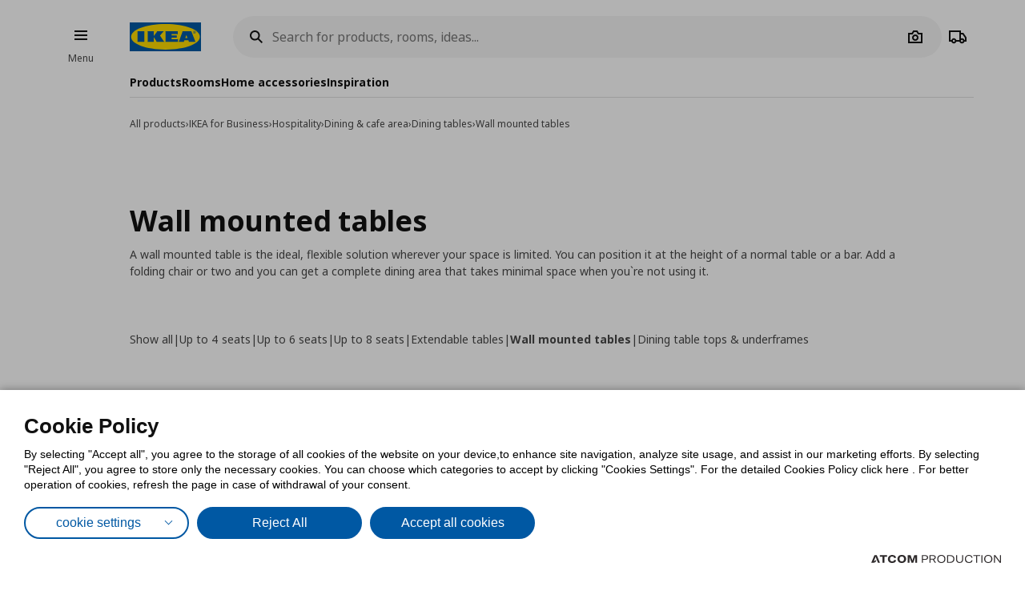

--- FILE ---
content_type: text/html; charset=utf-8
request_url: https://www.ikea.com.cy/en/products/ikea-business/hospitality/dining-cafe-area/dining-tables/wall-mounted-tables/
body_size: 37293
content:


<!DOCTYPE html>
<html lang="en">
<head>
	<meta charset="utf-8">
	<base href="https://www.ikea.com.cy/" />
	<meta name="viewport" content="width=device-width, initial-scale=1.0" />
	
	<link href="/Content/Css/main.css?v=1.5.872" rel="stylesheet">
	
	<title>Wall mounted tables | IKEA Cyprus</title>
	

	<script src="https://cookiemon.atcom.gr/loader.js?v=2" data-service="cookiemon" data-customer="cb887805-fec1-47a3-b6ad-e1ac45113f31" data-language="EN"></script>
	<script>
		(function () {
			if (typeof (CookieConsent) == 'undefined')
				return;

			function syneriseTracking(data) {
				if (typeof (SyneriseTC) == 'undefined')
					return;

				SyneriseTC.sendFormData('cookie_policy', {
					cookie_policy: data.concent.categories?.Analytics?.wanted ? "enabled" : "disabled"
				});
			}

			CookieConsent.emitter.on('CookieConsent', data => {
				syneriseTracking(data);
			});
		})();
	</script>

	

<script>
	NvPage = {"IsOnline":true,"Language":"en","LanguageID":2,"LanguageISO":"en","IsDefaultLanguage":false,"CartAddUrl":"https://www.ikea.com.cy/en/ajax/Atcom.Sites.Ikea.Components.Cart.Add/","ShoppingListAddUrl":"https://www.ikea.com.cy/en/ajax/Atcom.Sites.Ikea.Components.ShoppingList.Add/","WishlistManageUrl":"https://www.ikea.com.cy/en/ajax/Atcom.Sites.Ikea.Components.Wishlist.Manage/","UpdatePropertiesUrl":"https://www.ikea.com.cy/en/ajax/Atcom.Sites.Ikea.Components.Account.Account.UpdateProperties/","Messages":{"GeneralError":"Oops! Something went wrong","NavigationError":"Oops! Something went wrong","NoInternetConnection":"No internet connection","OfflineWarning":"You are offline. Some features may not work","OnlineInfo":"Welcome back :)","ButtonLoading":"Loading...","ApplicationUpdated":"Now you have the latest version, enjoy!","SuccessAddress":"SuccessAddress","SuccessPersonalDetails":"SuccessPersonalDetails","SuccessChangeEmail":"A confirmation email has been sent","SuccessChangeMobile":"Code has been sent","SuccessResetPassword":"SuccessResetPassword","SuccessDataManagement":"SuccessDataManagement","Account_DeleteAccount_Success":"An email has been sent with details on account deletion","Account_DeleteAccount_Error":"Account_DeleteAccount_Error"},"TrackingEnableConsoleOutput":false,"CartItemMaxQuantity":99};

	(function (global) {
		var allDisplayModes = {"Web":"-","App":"App","AppOld":"AppOld","Kiosk":"Kiosk","AllExceptWeb":{"Web":"-","App":"App","AppOld":"AppOld","Kiosk":"Kiosk"},"All":{"Web":"-","App":"App","AppOld":"AppOld","Kiosk":"Kiosk"}};
		var priceDisplayConfiguration = {"DisplayMode":null,"DecimalCount":2,"SignPosition":"Leading"};
		var shouldDisplayBothCurrencies = false;
		var displayNewCurrencyAfter = false;
		var exchangeRate = 1;
		var separator = ' / ';

		function formatCurrencyInternal(amount, newCurrency) {
			var formattedAmount = localeFormat(NvPage.LanguageISO, newCurrency ? amount * exchangeRate : amount);
			var currencySymbol = newCurrency ? '' : '€';

			switch (priceDisplayConfiguration.SignPosition) {
				default:
				case 'Leading':
					return currencySymbol + ' ' + formattedAmount;
				case 'Trailing':
					return formattedAmount + ' ' + currencySymbol;
			}
		}

		function localeFormat(locale, amount) {
			return Intl.NumberFormat(locale, {
				minimumFractionDigits: priceDisplayConfiguration.DecimalCount,
				maximumFractionDigits: priceDisplayConfiguration.DecimalCount,
				useGrouping: false
			}).format(amount);
		}

		global.ikea = global.ikea || {};
  		global.ikea.displayMode = {
           	current: '',
			all: allDisplayModes
		};
		global.ikea.deferExecutionUntil = function (conditionFn, commandFn, interval) {
			var intervalHandler;
			interval = interval || 250;

			function handler() {
				if (conditionFn()) {
					commandFn();
					intervalHandler && global.clearInterval(intervalHandler);
				} else if (!intervalHandler) {
					intervalHandler = global.setInterval(handler, interval);
				}
			}

			handler();
		};
		global.ikea.formatCurrency = function (amount) {
			if (shouldDisplayBothCurrencies) {
				return formatCurrencyInternal(amount, !displayNewCurrencyAfter)
					+ separator
					+ formatCurrencyInternal(amount, displayNewCurrencyAfter);
			}

			return formatCurrencyInternal(amount, false);
		};
		global.ikea.formatNewCurrency = function (amount) {
			return formatCurrencyInternal(amount, true);
		};
		global.ikea.localeFormat = function (locale, amount) {
			return localeFormat(locale, amount);
		};
		global.ikea.emptyCurrency = function () {
			return '€-,--';
		};

		var replaceStateUrl = '';
		if (replaceStateUrl) {
			window.history.replaceState(null, null, replaceStateUrl);
		}
	}(window));

	if (typeof (window.siteRoot) == 'undefined') {
		window.siteRoot = "https://ikeacyprus.akamaized.net/";
	}
</script>
	


	<meta name="description" content="A wall mounted table is the ideal, flexible solution wherever your space is limited. You can position it at the height of a normal table or a bar. Add a folding chair or two and you can get a complete dining area that takes minimal space when you`re not u" />

	<link rel="canonical" href="https://www.ikea.com.cy/en/products/tables/dining-tables/wall-mounted-tables/" />


<link rel="alternate" hreflang="el-gr" href="https://www.ikea.com.cy/" /><link rel="alternate" hreflang="en-gr" href="https://www.ikea.com.cy/en/" /><meta content="index, follow" name="robots" />
<meta content="en_US" property="og:locale" />
<meta content="website" property="og:type" />
<meta content="Wall mounted tables" property="og:title" />
<meta content="A wall mounted table is the ideal, flexible solution wherever your space is limited. You can position it at the height of a normal table or a bar. Add a folding chair or two and you can get a complete dining area that takes minimal space when you`re not u" property="og:description" />
<meta content="https://www.ikea.com.cy/en/products/tables/dining-tables/wall-mounted-tables/" property="og:url" />
<meta content="A wall mounted table is the ideal, flexible solution wherever your space is limited. You can position it at the height of a normal table or a bar. Add a folding chair or two and you can get a complete dining area that takes minimal space when you`re not u" name="twitter:description" />
<meta content="Wall mounted tables" name="twitter:title" />
<meta content=" " name="twitter:site" />

	<meta name="google-site-verification" content="BBq789VZY3GqZ3d79UDLojyP2vCOT9QlLt3XUA1I-js" />

	

<script>
   function onSyneriseLoad() {
        SR.init({
            'trackerKey':'18491B73-9AD5-C189-4370-16F588BADF43',
            'trackingDomain':'https://synerise.ikea.com.cy'
      });
    }

    (function(s,y,n,e,r,i,se){s['SyneriseObjectNamespace']=r;s[r]=s[r]||[],
     s[r]._t=1*new Date(),s[r]._i=0,s[r]._l=i;var z=y.createElement(n),
     se=y.getElementsByTagName(n)[0];z.async=1;z.src=e;se.parentNode.insertBefore(z,se);
     z.onload=z.onreadystatechange=function(){var rdy=z.readyState;
     if(!rdy||/complete|loaded/.test(z.readyState)){s[i]();z.onload = null;
     z.onreadystatechange=null;}};})(window,document,'script',
     '//synerise.ikea.com.cy/cjhdsjop0.js','SR', 'onSyneriseLoad');
</script><script>(function(w,d,s,l,i){w[l]=w[l]||[];w[l].push({'gtm.start':
                    new Date().getTime(),event:'gtm.js'});var f=d.getElementsByTagName(s)[0],
                    j=d.createElement(s),dl=l!='dataLayer'?'&l='+l:'';j.async=true;j.src=
                    'https://www.googletagmanager.com/gtm.js?id='+i+dl;f.parentNode.insertBefore(j,f);
                    })(window,document,'script','dataLayer','GTM-KQ365SX');</script><script type="text/javascript">
(function e(){var e=document.createElement("script");e.type="text/javascript",e.async=true,e.src="//staticw2.yotpo.com/P1d1bFYRNj6nkfHnYOSzPsPKxJKvQjqwtFn3Wqbo/widget.js";var t=document.getElementsByTagName("script")[0];t.parentNode.insertBefore(e,t)})();
</script>
	
				<script>
					
				var dataLayer = window.dataLayer || [];
				window.google_tag_params = {};
				
				
			
				</script>
			
	

	<link rel="manifest" href="/manifest.json?v=1">


	


<style>
	img.visual-search-tag-debug {
		border: 1px solid blue;
	}
</style>

<script>
	(function () {
		ikea.deferExecutionUntil(function () {
			return typeof ($) == 'function';
		}, function () {
			var options = {"Enabled":true,"DebugEnabled":false,"MinDimensionInPixels":300,"ComponentTypes":115262,"ButtonHtml":"\t\u003cbutton aria-disabled=\"false\" type=\"button\" class=\"btn btn--small leading-icon btn--primary btn--expanding btn--touch-device-expanded\" data-role=\"VisualSearchThisImage\"\u003e\r\n\t\t\u003cspan class=\"btn__inner\"\u003e\r\n\t\t\t\u003csvg focusable=\"false\" viewBox=\"0 0 24 24\" width=\"24\" height=\"24\" class=\"svg-icon btn__icon\" aria-hidden=\"true\"\u003e\r\n\t\t\t\t\u003cpath fill-rule=\"evenodd\" clip-rule=\"evenodd\" d=\"M12.1426 2.9492 4.2037 4.2027l-1.2535 7.9389 10.3866 10.3866 9.1924-9.1923L12.1426 2.9492zm-2.1134 7.0791c.5858-.5858.5858-1.5356 0-2.1213-.5857-.5858-1.5355-.5858-2.1213 0-.5858.5857-.5858 1.5355 0 2.1213.5858.5858 1.5356.5858 2.1213 0z\"\u003e\u003c/path\u003e\r\n\t\t\t\u003c/svg\u003e\u003cspan class=\"btn__label\"\u003eView all products\u003c/span\u003e\r\n\t\t\u003c/span\u003e\r\n\t\u003c/button\u003e\r\n"};

			if (!options.Enabled)
				return;

			function checkDimensions(image) {
				if (!image instanceof HTMLImageElement) {
					return false;
				}

				var width = image.naturalWidth;
				var height = image.naturalHeight;

				return width == 0 && height == 0
					|| width >= options.MinDimensionInPixels && height >= options.MinDimensionInPixels;
			}

			function checkPage() {
				return false;
			}

			function checkComponentType(image) {
				var componentType = $(image).parents('[data-visual-search]').data('visual-search');
				return (options.ComponentTypes & componentType) === componentType;
			}

			function checkImages(imgs) {
				imgs.forEach(function (el, index) {
					if (checkDimensions(el) && (checkPage() || checkComponentType(el))) {
						if (options.DebugEnabled) {
							// left because the above may not catch all images
							el.classList.add('visual-search-tag-debug');
						}
						el.classList.add('visual-search-tagged')
						addButton(el);
					}
				});
			}

			function findContainer(image) {
				$image = $(image);
				return $image.parents('.shoppable-image');
			}

			function addButton(image) {
				var $container = findContainer(image);
				$container.addClass('hasShowAllBtn').addClass('hasShowAllBtn--active')
				$container.append($(options.ButtonHtml));
			}

			$(function () {
				var imgs = document.querySelectorAll('.visual-search-img');
				checkImages(imgs);
			});

			$('body').on('ajaxContentInjected', function (event, els) {
				$imgs = $(els).find('img');
				checkImages($imgs.toArray());
			});
		});
	})();
</script>

                              <script>!function(e){var n="https://s.go-mpulse.net/boomerang/";if("False"=="True")e.BOOMR_config=e.BOOMR_config||{},e.BOOMR_config.PageParams=e.BOOMR_config.PageParams||{},e.BOOMR_config.PageParams.pci=!0,n="https://s2.go-mpulse.net/boomerang/";if(window.BOOMR_API_key="67564-3LGH8-BNCAG-QVTHS-S26LY",function(){function e(){if(!o){var e=document.createElement("script");e.id="boomr-scr-as",e.src=window.BOOMR.url,e.async=!0,i.parentNode.appendChild(e),o=!0}}function t(e){o=!0;var n,t,a,r,d=document,O=window;if(window.BOOMR.snippetMethod=e?"if":"i",t=function(e,n){var t=d.createElement("script");t.id=n||"boomr-if-as",t.src=window.BOOMR.url,BOOMR_lstart=(new Date).getTime(),e=e||d.body,e.appendChild(t)},!window.addEventListener&&window.attachEvent&&navigator.userAgent.match(/MSIE [67]\./))return window.BOOMR.snippetMethod="s",void t(i.parentNode,"boomr-async");a=document.createElement("IFRAME"),a.src="about:blank",a.title="",a.role="presentation",a.loading="eager",r=(a.frameElement||a).style,r.width=0,r.height=0,r.border=0,r.display="none",i.parentNode.appendChild(a);try{O=a.contentWindow,d=O.document.open()}catch(_){n=document.domain,a.src="javascript:var d=document.open();d.domain='"+n+"';void(0);",O=a.contentWindow,d=O.document.open()}if(n)d._boomrl=function(){this.domain=n,t()},d.write("<bo"+"dy onload='document._boomrl();'>");else if(O._boomrl=function(){t()},O.addEventListener)O.addEventListener("load",O._boomrl,!1);else if(O.attachEvent)O.attachEvent("onload",O._boomrl);d.close()}function a(e){window.BOOMR_onload=e&&e.timeStamp||(new Date).getTime()}if(!window.BOOMR||!window.BOOMR.version&&!window.BOOMR.snippetExecuted){window.BOOMR=window.BOOMR||{},window.BOOMR.snippetStart=(new Date).getTime(),window.BOOMR.snippetExecuted=!0,window.BOOMR.snippetVersion=12,window.BOOMR.url=n+"67564-3LGH8-BNCAG-QVTHS-S26LY";var i=document.currentScript||document.getElementsByTagName("script")[0],o=!1,r=document.createElement("link");if(r.relList&&"function"==typeof r.relList.supports&&r.relList.supports("preload")&&"as"in r)window.BOOMR.snippetMethod="p",r.href=window.BOOMR.url,r.rel="preload",r.as="script",r.addEventListener("load",e),r.addEventListener("error",function(){t(!0)}),setTimeout(function(){if(!o)t(!0)},3e3),BOOMR_lstart=(new Date).getTime(),i.parentNode.appendChild(r);else t(!1);if(window.addEventListener)window.addEventListener("load",a,!1);else if(window.attachEvent)window.attachEvent("onload",a)}}(),"".length>0)if(e&&"performance"in e&&e.performance&&"function"==typeof e.performance.setResourceTimingBufferSize)e.performance.setResourceTimingBufferSize();!function(){if(BOOMR=e.BOOMR||{},BOOMR.plugins=BOOMR.plugins||{},!BOOMR.plugins.AK){var n=""=="true"?1:0,t="",a="aok7p4qccueum2lokpra-f-5ecb3142a-clientnsv4-s.akamaihd.net",i="false"=="true"?2:1,o={"ak.v":"39","ak.cp":"1308539","ak.ai":parseInt("783973",10),"ak.ol":"0","ak.cr":9,"ak.ipv":4,"ak.proto":"h2","ak.rid":"6ab5a0e4","ak.r":51990,"ak.a2":n,"ak.m":"","ak.n":"ff","ak.bpcip":"3.149.247.0","ak.cport":47572,"ak.gh":"2.17.209.134","ak.quicv":"","ak.tlsv":"tls1.3","ak.0rtt":"","ak.0rtt.ed":"","ak.csrc":"-","ak.acc":"","ak.t":"1768838114","ak.ak":"hOBiQwZUYzCg5VSAfCLimQ==xeProZ6OdortEBJLzsdl0//eaEjVqyq1XvlDmrwBH4iwI9kgl4CK9j/cvVbuLLWXP23nHUcIUgj8QQ/sgBQ5I1l+NU6mLdVxAetWQJqnJ+szf+hNU5soEtcdCkbhxK7p8Ah81Y84N06SGXa8LRlPONPYR1DIXlTByiu+56UYF58N0lCl1/lAXHEzwtEB8Q0V/8vOqUK78/52bx1DZj+WJniiMtVUQieMVDzLNU9/hIwxi/Kkp04GsEypKl/HRFSfCI6qiPh0LWZUxAv5dRXXAAxEnEmsoV/9xLOKQG7MSx/m18clSEevpgsRBtK0jC/Fk4l21qnhMwHvYduA1QgDHi5VWM60T47ZwGKfQHLWxn2rvi+z6yAB/tnCYfyI1a1S97vayyJ//6nfjE8Ykoo6bYbfs5MoTubUBkIIYnXGdZo=","ak.pv":"8","ak.dpoabenc":"","ak.tf":i};if(""!==t)o["ak.ruds"]=t;var r={i:!1,av:function(n){var t="http.initiator";if(n&&(!n[t]||"spa_hard"===n[t]))o["ak.feo"]=void 0!==e.aFeoApplied?1:0,BOOMR.addVar(o)},rv:function(){var e=["ak.bpcip","ak.cport","ak.cr","ak.csrc","ak.gh","ak.ipv","ak.m","ak.n","ak.ol","ak.proto","ak.quicv","ak.tlsv","ak.0rtt","ak.0rtt.ed","ak.r","ak.acc","ak.t","ak.tf"];BOOMR.removeVar(e)}};BOOMR.plugins.AK={akVars:o,akDNSPreFetchDomain:a,init:function(){if(!r.i){var e=BOOMR.subscribe;e("before_beacon",r.av,null,null),e("onbeacon",r.rv,null,null),r.i=!0}return this},is_complete:function(){return!0}}}}()}(window);</script></head>

<body 
	  data-plugin-monitorclientcontext="{&quot;Contexts&quot;:{&quot;User&quot;:&quot;https://www.ikea.com.cy/en/ajax/Atcom.Sites.Ikea.Components.ClientContext.Index/?type=User&quot;,&quot;Wishlist&quot;:&quot;https://www.ikea.com.cy/en/ajax/Atcom.Sites.Ikea.Components.ClientContext.Index/?type=Wishlist&quot;,&quot;ShoppingList&quot;:&quot;https://www.ikea.com.cy/en/ajax/Atcom.Sites.Ikea.Components.ClientContext.Index/?type=ShoppingList&quot;,&quot;Cart&quot;:&quot;https://www.ikea.com.cy/en/ajax/Atcom.Sites.Ikea.Components.ClientContext.Index/?type=Cart&quot;},&quot;SiteSettings&quot;:{&quot;StoresLandingShowMap&quot;:false,&quot;StoresLandingImage&quot;:&quot;/files/maps_Cyps.jpg&quot;,&quot;MaxFileUploadSize&quot;:5242880,&quot;ExpirationMilliseconds&quot;:300000,&quot;PollingMilliseconds&quot;:1000,&quot;ErrorPollingMilliseconds&quot;:300000,&quot;PersistedQueueJobDeadThresholdMinutes&quot;:5,&quot;PersistedQueueMessagesThreshold&quot;:1000,&quot;PersistedQueueWaitAfterTriggerHealthCheckSeconds&quot;:60,&quot;AntiForgerySuppressXFrameOptionsHeader&quot;:false}}"
	  data-plugin-VitrinaBox="{&quot;AddToCartUrl&quot;:&quot;https://www.ikea.com.cy/en/ajax/Atcom.Sites.Ikea.Components.Cart.Add/&quot;}"
	  data-plugin-visualsearch="{&quot;Url&quot;:&quot;https://www.ikea.com.cy/en/ajax/Atcom.Sites.Ikea.Components.Search.VisualSearch/&quot;,&quot;ErrorMesages&quot;:{&quot;GenericError&quot;:&quot;Συνέβη κάποιο σφάλμα. Δοκιμάστε αργότερα.&quot;,&quot;StorageFull&quot;:&quot;Η φωτογραφία είναι μεγαλύτερη των 2MB. Δοκιμάστε φωτογραφία με μικρότερο μέγεθος.&quot;,&quot;MinimumImageSize&quot;:&quot;Η φωτογραφία πρέπει να είναι τουλάχιστον 300 px&quot;},&quot;ImageDownscaleMaxDimensionInPixels&quot;:500,&quot;ImageMinWidthHeightInPixels&quot;:300,&quot;ImageDownscaleQualityCompression&quot;:0.9,&quot;OriginalImageMaxLength&quot;:4000000,&quot;DownscaledImageMaxLength&quot;:350000,&quot;ImageData&quot;:null}"
	  data-plugin-TogglableProductImages=""
	  data-plugin-skapafocusvisible>
	


	<a class="btn btn--primary at-btn--skip-content" aria-disabled="false" href="https://www.ikea.com.cy/en/products/ikea-business/hospitality/dining-cafe-area/dining-tables/wall-mounted-tables/#at-main-content" role="button" target="_self">
			<span class="btn__inner">
		<span class="btn__label">Skip to main content</span>
	</span>

	</a>

	
	<div id="ajax-loader" class="at-loader" style="display: none;">
	<span class="loading loading--label-center at-loading" aria-live="polite">
		<span class="loading__ball loading__ball--large loading__ball--emphasised" aria-hidden="true"></span>
	</span>
</div>
	

<noscript><iframe src='https://www.googletagmanager.com/ns.html?id=GTM-KQ365SX' height='0' width='0' style='display:none;visibility:hidden'></iframe></noscript>

	

	



<div class="header-notifications-container" data-plugin-notificationheight>
	</div>

<div class="at-burger-container">
	<div class="at-burger-container__inner at-container">
		<section class="at-burger">
			


	<button class="btn btn--icon-tertiary btn--small" aria-disabled="false" type="button" data-plugin-openskapamodal="{&quot;modalId&quot;:&quot;menu-modal&quot;,&quot;type&quot;:&quot;sheets&quot;}">
			<span class="btn__inner">
		<svg focusable="false" viewbox="0 0 24 24" class="svg-icon btn__icon" aria-hidden="true">
	<path fill-rule="evenodd" clip-rule="evenodd" d="M20 8H4V6h16v2zm0 5H4v-2h16v2zm0 5H4v-2h16v2z"></path>
</svg>
		<span class="btn__label">Burger Menu</span>
	</span>

	</button>

			<button class="at-menu-label-button btn" tabindex="-1" data-plugin-openskapamodal="{&quot;modalId&quot;:&quot;menu-modal&quot;,&quot;type&quot;:&quot;sheets&quot;}">
				<span class="at-menu-label-button__label text text--body-s">Menu</span>
			</button>
		</section>
	</div>
</div>

<div class="at-header-filler"></div>

<header data-plugin-fixedheader class="at-header">
	<div class="at-header-container at-container">
		<div class="at-header__top">
			<button aria-disabled="false" type="button" class="btn btn--small btn--icon-tertiary at-btn-burger" data-plugin-openskapamodal="{&quot;modalId&quot;:&quot;menu-modal&quot;,&quot;type&quot;:&quot;sheets&quot;}">
				<span class="btn__inner">
					<svg focusable="false" viewbox="0 0 24 24" class="svg-icon btn__icon" aria-hidden="true">
	<path fill-rule="evenodd" clip-rule="evenodd" d="M20 8H4V6h16v2zm0 5H4v-2h16v2zm0 5H4v-2h16v2z"></path>
</svg>
					<span class="btn__label">Burger Menu</span>
				</span>
			</button>

			

<a href="/en/" class="at-header__logo">
	<figure>
		<picture>
			<img class="image" src="/Content/Media/logo.svg" />
		</picture>
	</figure>
</a>

			

<div class="at-search-section at-search-section--search-page"
	 data-plugin-searchpopup
	 data-plugin-autocomplete="{&quot;url&quot;:&quot;https://www.ikea.com.cy/en/ajax/Atcom.Sites.Ikea.Components.Search.Autocomplete/&quot;,&quot;debounceDelay&quot;:350,&quot;resultsUrl&quot;:&quot;/en/search-results/&quot;,&quot;query&quot;:null}">

	<div class="at-search-section__backdrop"></div>

	<div class="at-search-container">
		<form class="search at-search" name="searchForm" id="searchForm">
			<label for="search" class="search__icon">
				<span class="at-hide">Search for products, rooms, ideas...</span>
				<svg width="24" height="24" viewBox="0 0 24 24" class="svg-icon" area-hidden="true" fill="none" xmlns="http://www.w3.org/2000/svg">
  <path fill-rule="evenodd" clip-rule="evenodd" d="M13.9804 15.3946c-1.0361.7502-2.3099 1.1925-3.6869 1.1925C6.8177 16.5871 4 13.7694 4 10.2935 4 6.8177 6.8177 4 10.2935 4c3.4759 0 6.2936 2.8177 6.2936 6.2935 0 1.377-.4423 2.6508-1.1925 3.6869l4.6016 4.6016-1.4142 1.4142-4.6016-4.6016zm.6067-5.1011c0 2.3713-1.9223 4.2936-4.2936 4.2936C7.9223 14.5871 6 12.6648 6 10.2935 6 7.9223 7.9223 6 10.2935 6c2.3713 0 4.2936 1.9223 4.2936 4.2935z" fill="#111"/>
</svg>

			</label>
			<button type="button" class="btn btn--xsmall btn--icon-tertiary" data-search-close>
				<span class="btn__inner">
					<svg width="24" height="24" viewbox="0 0 24 24" class="svg-icon btn__icon" aria-hidden="true" fill="none" xmlns="http://www.w3.org/2000/svg">
  <path fill-rule="evenodd" clip-rule="evenodd" d="m3.999 11.9997 8 8.0011 1.4143-1.4141-5.5859-5.5866H20v-2H7.8273l5.5871-5.5868-1.4142-1.4143-8.0012 8.0007z"></path>
</svg>

					<span class="btn__label">Camera</span>
				</span>
			</button>
			<div class="search__input-wrapper">
				<input type="search" id="search" class="search__input" name="query"
					   data-role="search"
					   placeholder="Search for products, rooms, ideas..."
					   aria-label="Search for products, rooms, ideas..." autocomplete="off" />
				<button type="button" class="btn btn--xsmall btn--icon-tertiary search__action search__clear"
						data-role="search-clear">
					<span class="btn__inner">
						<svg focusable="false" viewbox="0 0 24 24" class="svg-icon btn__icon" aria-hidden="true">
	<path fill-rule="evenodd" clip-rule="evenodd" d="m12.0006 13.4148 2.8283 2.8283 1.4142-1.4142-2.8283-2.8283 2.8283-2.8283-1.4142-1.4142-2.8283 2.8283L9.172 7.7578 7.7578 9.172l2.8286 2.8286-2.8286 2.8285 1.4142 1.4143 2.8286-2.8286z"></path>
</svg>
						<span class="btn__label">Καθαρισμός</span>
					</span>
				</button>
			</div>
			<div class="search__action-wrapper search__actions">
				<span class="search__divider" aria-hidden="true"></span>
					<div class="search__action at-search__action" title="Search Box Photo Title">
						<button type="button" class="btn btn--xsmall btn--icon-tertiary" data-search-image-submit>
							<span class="btn__inner">
								<svg width="24" height="24" viewbox="0 0 24 24" class="svg-icon btn__icon" aria-hidden="true" fill="none" xmlns="http://www.w3.org/2000/svg">
  <path fill-rule="evenodd" clip-rule="evenodd" d="M16.002 13c0 2.2091-1.7909 4-4 4-2.2092 0-4-1.7909-4-4 0-2.2091 1.7908-4 4-4 2.2091 0 4 1.7909 4 4zm-2 0c0 1.1046-.8955 2-2 2-1.1046 0-2-.8954-2-2s.8954-2 2-2c1.1045 0 2 .8954 2 2z"></path>
  <path fill-rule="evenodd" clip-rule="evenodd" d="M9.4429 4 7.5858 7H3v13h18V7h-4.5859L14.557 4H9.4429zm1.1141 2h2.8859L15.3 9H19v9H5V9h3.6999l1.8571-3z"></path>
</svg>

								<span class="btn__label">Camera</span>
							</span>
						</button>
						<label class="at-button-hidden at-pointer" for="vsfile">
							<input name="visual_search_file" type="file" accept="image/*" data-role="VisualSearchInput" value="" class="at-sr-only" id="vsfile">
						</label>
					</div>

				<button type="button" class="btn btn--xsmall btn--icon-tertiary search__action" data-search-submit>
					<span class="btn__inner">
						<svg width="24" height="24" viewbox="0 0 24 24" class="svg-icon btn__icon" area-hidden="true" fill="none" xmlns="http://www.w3.org/2000/svg">
  <path fill-rule="evenodd" clip-rule="evenodd" d="M13.9804 15.3946c-1.0361.7502-2.3099 1.1925-3.6869 1.1925C6.8177 16.5871 4 13.7694 4 10.2935 4 6.8177 6.8177 4 10.2935 4c3.4759 0 6.2936 2.8177 6.2936 6.2935 0 1.377-.4423 2.6508-1.1925 3.6869l4.6016 4.6016-1.4142 1.4142-4.6016-4.6016zm.6067-5.1011c0 2.3713-1.9223 4.2936-4.2936 4.2936C7.9223 14.5871 6 12.6648 6 10.2935 6 7.9223 7.9223 6 10.2935 6c2.3713 0 4.2936 1.9223 4.2936 4.2935z" fill="#111"></path>
</svg>

						<span class="btn__label">Camera</span>
					</span>
				</button>
			</div>
		</form>
	</div>

	

	<div class="at-search-results-container">
		<div class="at-search-results-container__inner">
				<div class="at-prompt-dismissable" data-role="VisualSearchTeaser"
					 data-plugin-skapaclosable="{&quot;closeClass&quot;:&quot;at-prompt-dismissable__close&quot;,&quot;delay&quot;:250}">
					<div class="at-prompt-dismissable__body">
						<div class="at-vs-row">
							<div class="at-flex at-align-center at-gap-100">
								<svg width="24" height="24" viewbox="0 0 24 24" class="svg-icon at-vs-icon" aria-hidden="true" fill="none" xmlns="http://www.w3.org/2000/svg">
  <path fill-rule="evenodd" clip-rule="evenodd" d="M16.002 13c0 2.2091-1.7909 4-4 4-2.2092 0-4-1.7909-4-4 0-2.2091 1.7908-4 4-4 2.2091 0 4 1.7909 4 4zm-2 0c0 1.1046-.8955 2-2 2-1.1046 0-2-.8954-2-2s.8954-2 2-2c1.1045 0 2 .8954 2 2z"></path>
  <path fill-rule="evenodd" clip-rule="evenodd" d="M9.4429 4 7.5858 7H3v13h18V7h-4.5859L14.557 4H9.4429zm1.1141 2h2.8859L15.3 9H19v9H5V9h3.6999l1.8571-3z"></path>
</svg>

								<span class="text text--heading-xs">You can now search for IKEA products using an image</span>
							</div>
							<div class="btn leading-icon btn--primary at-vs-button">
	<span class="btn__inner">
		<svg width="24" height="24" viewbox="0 0 24 24" class="svg-icon btn__icon" aria-hidden="true" fill="none" xmlns="http://www.w3.org/2000/svg">
  <path fill-rule="evenodd" clip-rule="evenodd" d="M16.002 13c0 2.2091-1.7909 4-4 4-2.2092 0-4-1.7909-4-4 0-2.2091 1.7908-4 4-4 2.2091 0 4 1.7909 4 4zm-2 0c0 1.1046-.8955 2-2 2-1.1046 0-2-.8954-2-2s.8954-2 2-2c1.1045 0 2 .8954 2 2z"></path>
  <path fill-rule="evenodd" clip-rule="evenodd" d="M9.4429 4 7.5858 7H3v13h18V7h-4.5859L14.557 4H9.4429zm1.1141 2h2.8859L15.3 9H19v9H5V9h3.6999l1.8571-3z"></path>
</svg>

		<span class="btn__label">Upload image</span>
	</span>
	<input name="visual_search_file" type="file" accept="image/*" data-role="VisualSearchInput" value="" class="at-button-hidden">
</div>
							<a href="javascript:void(0)" class="link" data-plugin-togglecontent='{"content": "searchtoggle"}'>See how it works</a>
						</div>
						<div class="at-prompt-dismissable__close">
							<button type="button" data-closable-close class="btn btn--small btn--icon-primary-inverse" aria-label="Close button text">
								<span class="btn__inner">
									<svg focusable="false" viewbox="0 0 24 24" class="svg-icon btn__icon" aria-hidden="true">
	<path fill-rule="evenodd" clip-rule="evenodd" d="m11.9997 13.4149 4.9498 4.9497 1.4142-1.4142-4.9498-4.9497 4.9498-4.9498-1.4142-1.4142-4.9498 4.9498L7.05 5.6367 5.6357 7.051l4.9498 4.9498-4.9497 4.9497L7.05 18.3646l4.9497-4.9497z"></path>
</svg>
								</span>
							</button>
						</div>
					</div>
					<div class="at-spacing-top-200" data-toggle-content="searchtoggle" style="display: none;">
						<h5 class="text text--heading-s at-spacing-bottom-25">
							How does it work?
						</h5>
						<p class="text text--body-m">
							Supports JPEG, PNG files up to 5MB
						</p>
						

<div class="at-card-box-wrap at-card-box-wrap--vs at-spacing-top-100">
	<div class="at-card-box at-card-box--center at-card-box-wrap__item">
		<svg focusable="false" viewBox="0 0 24 24" class="svg-icon" aria-hidden="true">
	<path d="M15.834 11C15.0056 11 14.334 10.3284 14.334 9.5C14.334 8.67157 15.0056 8 15.834 8C16.6624 8 17.334 8.67157 17.334 9.5C17.334 10.3284 16.6624 11 15.834 11Z" fill="#111111" />
	<path d="M13.334 15.25L10.334 10.75L6.83398 16H17.834L15.334 12.25L13.334 15.25Z" fill="#111111" />
	<path fill-rule="evenodd" clip-rule="evenodd" d="M3.33398 4V20H21.334V4H3.33398ZM5.33398 18V6H19.334V18H5.33398Z" fill="#111111" />
</svg>

		<div class="search-guide__desc">
			<p class="text text--heading-s at-card-box__title">Upload an image of a piece or combination of furniture</p>
			<p class="text text--body-m">Your privacy is really important for us! Please, do not upload images with people.</p>
		</div>
	</div>
	<div class="at-card-box at-card-box--center at-card-box-wrap__item">
		<svg focusable="false" viewBox="0 0 24 24" class="svg-icon" aria-hidden="true">
	<path fill-rule="evenodd" clip-rule="evenodd" d="M8 8H20V6H8V8ZM8 13H20V11H8V13ZM8 18H20V16H8V18Z" fill="#111111" />
	<path d="M6 7C6 7.55228 5.55228 8 5 8C4.44772 8 4 7.55228 4 7C4 6.44772 4.44772 6 5 6C5.55228 6 6 6.44772 6 7Z" fill="#111111" />
	<path d="M6 12C6 12.5523 5.55228 13 5 13C4.44772 13 4 12.5523 4 12C4 11.4477 4.44772 11 5 11C5.55228 11 6 11.4477 6 12Z" fill="#111111" />
	<path d="M6 17C6 17.5523 5.55228 18 5 18C4.44772 18 4 17.5523 4 17C4 16.4477 4.44772 16 5 16C5.55228 16 6 16.4477 6 17Z" fill="#111111" />
</svg>

		<div class="search-guide__desc">
			<p class="text text--heading-s at-card-box__title">View results of similar or different products</p>
			<p class="text text--body-m">The products that will appear in the results list will be either similar or different.</p>
		</div>
	</div>
	<div class="at-card-box at-card-box--center at-card-box-wrap__item">
		<svg focusable="false" viewBox="0 0 24 24" class="svg-icon btn__icon" aria-hidden="true">
	<path fill-rule="evenodd" clip-rule="evenodd" d="M13.2803 14.5871c2.3713 0 4.2936-1.9223 4.2936-4.2936C17.5739 7.9223 15.6516 6 13.2803 6c-2.3712 0-4.2935 1.9223-4.2935 4.2935 0 2.3713 1.9223 4.2936 4.2935 4.2936zm0 2c1.3771 0 2.6508-.4423 3.6869-1.1925l4.6016 4.6016 1.4142-1.4142-4.6016-4.6016c.7502-1.0361 1.1925-2.3099 1.1925-3.6869C19.5739 6.8177 16.7562 4 13.2803 4c-3.4758 0-6.2935 2.8177-6.2935 6.2935 0 3.4759 2.8177 6.2936 6.2935 6.2936zM7.9673 4.9999a7.5199 7.5199 0 0 0-1.427 2H.9868v-2h6.9806zm-2.0759 4a7.5956 7.5956 0 0 0-.0784 2H.9869v-2h4.9046zm1.549 6a7.4928 7.4928 0 0 1-1.157-2H.9868v2h6.4536z"></path>
</svg>
		<div class="search-guide__desc">
			<p class="text text--heading-s at-card-box__title">Discover the same or similar products to what you are looking for</p>
			<p class="text text--body-m">You can now find any IKEA product you are looking for easily and quickly using our image search function</p>
		</div>
	</div>
</div>
					</div>
				</div>

			<div class="at-search-results-list"
				 data-role="search-results"></div>
			<div id="search-error"></div>
		</div>
	</div>
</div>


			<div class="at-header__actions">
				<ul class="at-actions">
					<li class="at-header__action--tablet">
						<button class="btn btn--small btn--icon-tertiary" type="button" data-search-open>
							<span class="btn__inner">
								<svg width="24" height="24" viewbox="0 0 24 24" class="svg-icon btn__icon" area-hidden="true" fill="none" xmlns="http://www.w3.org/2000/svg">
  <path fill-rule="evenodd" clip-rule="evenodd" d="M13.9804 15.3946c-1.0361.7502-2.3099 1.1925-3.6869 1.1925C6.8177 16.5871 4 13.7694 4 10.2935 4 6.8177 6.8177 4 10.2935 4c3.4759 0 6.2936 2.8177 6.2936 6.2935 0 1.377-.4423 2.6508-1.1925 3.6869l4.6016 4.6016-1.4142 1.4142-4.6016-4.6016zm.6067-5.1011c0 2.3713-1.9223 4.2936-4.2936 4.2936C7.9223 14.5871 6 12.6648 6 10.2935 6 7.9223 7.9223 6 10.2935 6c2.3713 0 4.2936 1.9223 4.2936 4.2935z" fill="#111"></path>
</svg>

								<span class="btn__label">Search for products, rooms, ideas...</span>
							</span>
						</button>
					</li>
					<li><div class="at-login-container" data-plugin-bindclientcontext="User">
	<div data-bind="with: Context(), style: {display: Context() == null ? 'none' : 'block' }" style="display: none">
		<div class="at-user" data-bind="if: $data.LoggedIn">
			

			<a aria-disabled="false" role="button" class="btn btn--small leading-icon btn--tertiary" href="/en/account/">
				<span class="btn__inner">
					<svg focusable="false" viewbox="0 0 24 24" class="svg-icon btn__icon" aria-hidden="true">
	<path fill-rule="evenodd" clip-rule="evenodd" d="M10.6724 6.4678c.2734-.2812.6804-.4707 1.3493-.4707.3971 0 .705.0838.9529.2225.241.1348.4379.3311.5934.6193l.0033.006c.1394.2541.237.6185.237 1.1403 0 .7856-.2046 1.2451-.4796 1.5278l-.0048.005c-.2759.2876-.679.4764-1.334.4764-.3857 0-.6962-.082-.956-.2241-.2388-.1344-.4342-.3293-.5888-.6147-.1454-.275-.2419-.652-.2419-1.1704 0-.7902.2035-1.2442.4692-1.5174zm1.3493-2.4717c-1.0834 0-2.054.3262-2.7838 1.0766-.7376.7583-1.0358 1.781-1.0358 2.9125 0 .7656.1431 1.483.4773 2.112l.0031.0058c.3249.602.785 1.084 1.3777 1.4154l.0062.0035c.5874.323 1.2368.4736 1.9235.4736 1.0818 0 2.0484-.3333 2.7755-1.0896.7406-.7627 1.044-1.786 1.044-2.9207 0-.7629-.1421-1.4784-.482-2.0996-.3247-.6006-.7844-1.0815-1.376-1.4125-.5858-.3276-1.2388-.477-1.9297-.477zM6.4691 16.8582c.2983-.5803.7228-1.0273 1.29-1.3572.5582-.3191 1.2834-.5049 2.2209-.5049h4.04c.9375 0 1.6626.1858 2.2209.5049.5672.3299.9917.7769 1.29 1.3572.3031.5896.4691 1.2936.4691 2.1379v1h2v-1c0-1.1122-.2205-2.1384-.6904-3.0523a5.3218 5.3218 0 0 0-2.0722-2.1769c-.9279-.5315-2.0157-.7708-3.2174-.7708H9.98c-1.1145 0-2.2483.212-3.2225.7737-.8982.5215-1.5928 1.2515-2.0671 2.174C4.2205 16.8577 4 17.8839 4 18.9961v1h2v-1c0-.8443.166-1.5483.4691-2.1379z"></path>
</svg>
					<span class="btn__label" data-bind="text: Name"></span>
				</span>
			</a>
		</div>
		<div class="at-login" data-bind="ifnot: $data.LoggedIn">
			<button class="btn btn--tertiary btn--small leading-icon" aria-label="Login/Register" aria-disabled="false" type="button" data-plugin-openskapamodal="{&quot;modalId&quot;:&quot;login-register-modal&quot;,&quot;type&quot;:&quot;sheets&quot;}">
				<span class="btn__inner">
					<svg focusable="false" viewbox="0 0 24 24" class="svg-icon btn__icon" aria-hidden="true">
	<path fill-rule="evenodd" clip-rule="evenodd" d="M10.6724 6.4678c.2734-.2812.6804-.4707 1.3493-.4707.3971 0 .705.0838.9529.2225.241.1348.4379.3311.5934.6193l.0033.006c.1394.2541.237.6185.237 1.1403 0 .7856-.2046 1.2451-.4796 1.5278l-.0048.005c-.2759.2876-.679.4764-1.334.4764-.3857 0-.6962-.082-.956-.2241-.2388-.1344-.4342-.3293-.5888-.6147-.1454-.275-.2419-.652-.2419-1.1704 0-.7902.2035-1.2442.4692-1.5174zm1.3493-2.4717c-1.0834 0-2.054.3262-2.7838 1.0766-.7376.7583-1.0358 1.781-1.0358 2.9125 0 .7656.1431 1.483.4773 2.112l.0031.0058c.3249.602.785 1.084 1.3777 1.4154l.0062.0035c.5874.323 1.2368.4736 1.9235.4736 1.0818 0 2.0484-.3333 2.7755-1.0896.7406-.7627 1.044-1.786 1.044-2.9207 0-.7629-.1421-1.4784-.482-2.0996-.3247-.6006-.7844-1.0815-1.376-1.4125-.5858-.3276-1.2388-.477-1.9297-.477zM6.4691 16.8582c.2983-.5803.7228-1.0273 1.29-1.3572.5582-.3191 1.2834-.5049 2.2209-.5049h4.04c.9375 0 1.6626.1858 2.2209.5049.5672.3299.9917.7769 1.29 1.3572.3031.5896.4691 1.2936.4691 2.1379v1h2v-1c0-1.1122-.2205-2.1384-.6904-3.0523a5.3218 5.3218 0 0 0-2.0722-2.1769c-.9279-.5315-2.0157-.7708-3.2174-.7708H9.98c-1.1145 0-2.2483.212-3.2225.7737-.8982.5215-1.5928 1.2515-2.0671 2.174C4.2205 16.8577 4 17.8839 4 18.9961v1h2v-1c0-.8443.166-1.5483.4691-2.1379z"></path>
</svg>
					<span class="btn__label" aria-hidden="true">Login/Register</span>
				</span>
			</button>
		</div>
	</div>
</div></li>
					<li class="at-mobile-hide">



	<a aria-disabled="false" role="button" class="btn btn--small btn--icon-tertiary" href="/en/trace-order/" title="Order Tracking">
		<span class="btn__inner">
			<svg focusable="false" viewbox="0 0 24 24" class="svg-icon btn__icon" aria-hidden="true">
	<path fill-rule="evenodd" clip-rule="evenodd" d="M1 4h15v3h3.0246l3.9793 5.6848V18h-2.6567c-.4218 1.3056-1.6473 2.25-3.0933 2.25-1.446 0-2.6715-.9444-3.0932-2.25h-3.9044c-.4217 1.3056-1.6472 2.25-3.0932 2.25S4.4916 19.3056 4.0698 18H1V4zm3.0698 12c.4218-1.3056 1.6473-2.25 3.0933-2.25 1.446 0 2.6715.9444 3.0932 2.25H14V6H3v10h1.0698zM16 14.0007a3.24 3.24 0 0 1 1.2539-.2507c1.446 0 2.6715.9444 3.0933 2.25h.6567v-2.6848L17.9833 9H16v5.0007zM7.163 15.75c-.6903 0-1.25.5596-1.25 1.25s.5597 1.25 1.25 1.25c.6904 0 1.25-.5596 1.25-1.25s-.5596-1.25-1.25-1.25zm10.0909 0c-.6904 0-1.25.5596-1.25 1.25s.5596 1.25 1.25 1.25 1.25-.5596 1.25-1.25-.5596-1.25-1.25-1.25z"></path>
</svg>
			<span class="btn__label">Order Tracking</span>
		</span>
	</a>
</li>
					<li><div data-plugin-bindclientcontext="Wishlist" style="display:none;">
	<!-- ko if: Context() -->
	<div class="at-wishList" data-plugin-wishlist="">
		<!-- ko if: Context().SummaryText > 0 -->
		
		<a aria-disabled="false" role="button" class="btn btn--small btn--icon-tertiary" href="/en/wishlist/" title="Wishlist">
			<span class="btn__inner">
				<svg focusable="false" viewbox="0 0 24 24" class="svg-icon pill__icon btn__icon" aria-hidden="true"><path fill-rule="evenodd" clip-rule="evenodd" d="M19.205 5.599c.9541.954 1.4145 2.2788 1.4191 3.6137 0 3.0657-2.2028 5.7259-4.1367 7.5015-1.2156 1.1161-2.5544 2.1393-3.9813 2.9729L12 20.001l-.501-.3088c-.9745-.5626-1.8878-1.2273-2.7655-1.9296-1.1393-.9117-2.4592-2.1279-3.5017-3.5531-1.0375-1.4183-1.8594-3.1249-1.8597-4.9957-.0025-1.2512.3936-2.5894 1.419-3.6149 1.8976-1.8975 4.974-1.8975 6.8716 0l.3347.3347.336-.3347c1.8728-1.8722 4.9989-1.8727 6.8716 0z"></path></svg>
				<span class="btn__label">Wishlist</span>
			</span>
		</a>
		
		<!-- /ko -->
		<!-- ko if: Context().SummaryText == 0 -->
		<a aria-disabled="false" role="button" class="btn btn--small btn--icon-tertiary" href="/en/wishlist/" title="Wishlist">
			<span class="btn__inner">
				<svg focusable="false" viewbox="0 0 24 24" class="svg-icon btn__icon" aria-hidden="true">
	<path fill-rule="evenodd" clip-rule="evenodd" d="M19.205 5.599c.9541.954 1.4145 2.2788 1.4191 3.6137 0 3.0657-2.2028 5.7259-4.1367 7.5015-1.2156 1.1161-2.5544 2.1393-3.9813 2.9729L12 20.001l-.501-.3088c-.9745-.5626-1.8878-1.2273-2.7655-1.9296-1.1393-.9117-2.4592-2.1279-3.5017-3.5531-1.0375-1.4183-1.8594-3.1249-1.8597-4.9957-.0025-1.2512.3936-2.5894 1.419-3.6149 1.8976-1.8975 4.974-1.8975 6.8716 0l.3347.3347.336-.3347c1.8728-1.8722 4.9989-1.8727 6.8716 0zm-7.2069 12.0516c.6695-.43 1.9102-1.2835 3.1366-2.4096 1.8786-1.7247 3.4884-3.8702 3.4894-6.0264-.0037-.849-.2644-1.6326-.8333-2.2015-1.1036-1.1035-2.9413-1.0999-4.0445.0014l-1.7517 1.7448-1.7461-1.7462c-1.1165-1.1164-2.9267-1.1164-4.0431 0-1.6837 1.6837-.5313 4.4136.6406 6.0156.8996 1.2298 2.0728 2.3207 3.137 3.1722a24.3826 24.3826 0 0 0 2.0151 1.4497z"></path>
</svg>
				<span class="btn__label">Wishlist</span>
			</span>
		</a>
		
		
		<!-- /ko -->
	</div>
	<!-- /ko -->
</div></li>
					<li><div data-plugin-bindclientcontext="Cart" style="display:none;" data-plugin-minicart="{&quot;RefreshUrl&quot;:&quot;https://www.ikea.com.cy/en/ajax/Atcom.Sites.Ikea.Components.Cart.Index/?View=MiniCart&quot;}">
	<!-- ko if: Context() -->
	<div class="at-miniBasket">
		<!--<a href="/en/cart/" class="headerLink open-minicart">
		<i class="icon-basket headerIcon"></i>-->
		<!-- ko if: Context().SummaryText > 0 -->
		<!--<span class="itemsNo" data-bind="text: Context().SummaryText"></span>-->
		<!-- /ko -->
		<!--</a>-->
		<a aria-disabled="false" role="button" class="btn btn--small btn--icon-tertiary" href="/en/cart/" title="Cart">
			<span class="btn__inner">
				<svg focusable="false" viewbox="0 0 24 24" class="svg-icon btn__icon" aria-hidden="true">
	<path fill-rule="evenodd" clip-rule="evenodd" d="M10.9994 4h-.5621l-.2922.4802-3.357 5.517h-5.069l.3107 1.2425 1.6212 6.4851c.334 1.3355 1.5339 2.2724 2.9105 2.2724h10.8769c1.3766 0 2.5765-.9369 2.9104-2.2724l1.6213-6.4851.3106-1.2425h-5.0695l-3.3574-5.517L13.5618 4h-2.5624zm3.8707 5.9972L12.4376 6h-.8761L9.1292 9.9972h5.7409zm-9.2787 7.2425-1.3106-5.2425h15.4384l-1.3106 5.2425a1 1 0 0 1-.9701.7575H6.5615a1 1 0 0 1-.97-.7575z"></path>
</svg>
				<!-- ko if: Context().SummaryText > 0 -->
				<span class="at-label-counter" data-bind="text: Context().SummaryText"></span>
				<!-- /ko -->
				<span class="btn__label">Cart</span>
			</span>
		</a>

		

		
	</div>
	<!-- /ko -->
</div></li>
				</ul>
			</div>
		</div>
		<div class="at-header__nav at-wrapper">
			
<nav class="at-nav at-border-bottom">
	<ul class="at-nav__menu" data-plugin-menu>
	<li>
			<a role="button" href="javascript:void(0)" class="link link--subtle text text--heading-xs at-pointer at-menu-trigger" aria-disabled="false" data-id="Products" title="Products" data-plugin-openskapamodal="{&quot;modalId&quot;:&quot;menu-modal&quot;,&quot;type&quot;:&quot;sheets&quot;}">Products</a>
	</li>
	<li>
			<a role="button" href="javascript:void(0)" class="link link--subtle text text--heading-xs at-pointer at-menu-trigger" aria-disabled="false" data-id="Rooms" title="Rooms" data-plugin-openskapamodal="{&quot;modalId&quot;:&quot;menu-modal&quot;,&quot;type&quot;:&quot;sheets&quot;}">Rooms</a>
	</li>
	<li>
			<a href="/en/home-accessories/" class="link link--subtle text text--heading-xs" aria-disabled="false" title="Home accessories ">Home accessories </a>
	</li>
	<li>
			<a role="button" href="javascript:void(0)" class="link link--subtle text text--heading-xs at-pointer at-menu-trigger" aria-disabled="false" data-id="Inspiration" title="Inspiration" data-plugin-openskapamodal="{&quot;modalId&quot;:&quot;menu-modal&quot;,&quot;type&quot;:&quot;sheets&quot;}">Inspiration</a>
	</li>
			</ul>
</nav>
		</div>
	</div>
</header>







<div id="login-register-modal" class="modal-wrapper modal-wrapper--close at-moda-header-blue at-modal--mobile-full" tabindex="-1" data-plugin-skapamodal="{&quot;Title&quot;:&quot;&quot;,&quot;Size&quot;:&quot;small&quot;,&quot;BackButton&quot;:false,&quot;DualAction&quot;:false,&quot;AutoShow&quot;:false,&quot;Persisted&quot;:true,&quot;IsGlobal&quot;:false,&quot;ExtraClasses&quot;:&quot;at-moda-header-blue at-modal--mobile-full&quot;,&quot;Mirrored&quot;:false,&quot;PreserveAlignment&quot;:false,&quot;TitleBorder&quot;:false,&quot;Offer&quot;:false,&quot;OfferDay&quot;:null,&quot;OfferMonth&quot;:null,&quot;TitleUrl&quot;:null,&quot;TitleTitle&quot;:null,&quot;TitleImageUrl&quot;:null}" >
	<div class="modal-wrapper__backdrop modal-wrapper__backdrop--dark" data-role="skapa-modal-backdrop"></div>
	<div data-focus-guard="true" tabindex="0" style="width: 1px; height: 0px; padding: 0px; overflow: hidden; position: fixed; top: 1px; left: 1px;"></div>

	<div data-focus-lock-disabled="false">
		<div aria-modal="true" role="dialog" tabindex="-1" data-role="skapa-modal-type" data-skapa-modal-type="sheets" class="sheets sheets--small sheets--close">

				<div class="modal-header" data-role="skapa-modal-header">
		<button type="button" class="btn btn--small btn--icon-primary-inverse modal-header__close"
				aria-label="Κλείσιμο Modal"
				data-role="skapa-modal-close">
			<span class="btn__inner">
				<svg focusable="false" viewbox="0 0 24 24" class="svg-icon btn__icon" aria-hidden="true">
	<path fill-rule="evenodd" clip-rule="evenodd" d="m11.9997 13.4149 4.9498 4.9497 1.4142-1.4142-4.9498-4.9497 4.9498-4.9498-1.4142-1.4142-4.9498 4.9498L7.05 5.6367 5.6357 7.051l4.9498 4.9498-4.9497 4.9497L7.05 18.3646l4.9497-4.9497z"></path>
</svg>
			</span>
		</button>
			</div>


	<div class="sheets__content-wrapper" data-autofocus="false" data-role="skapa-modal-content-wrapper">
					<div class="modal-body">
					<div class="at-modal-blue">
		<div class="at-content-section">
			<p class="text text--heading-m at-spacing-bottom-25 at-colour-static-white">Login to your IKEA account</p>
			<p class="text text--body-m at-spacing-bottom-200  at-colour-static-white">Login or register to have access to the special prices of IKEA Family.</p>
			<div class="at-btn-wrap at-btn-wrap--column at-btn-wrap--no-space at-width-200">
				


	<a class="btn btn--primary-inverse btn--small btn--fluid" aria-disabled="false" href="/en/account/login/" role="button" target="_self">
			<span class="btn__inner">
		<span class="btn__label">Login</span>
	</span>

	</a>

			</div>
		</div>
		<div class="at-content-section">
			<p class="text text--heading-s at-spacing-bottom-150 at-colour-static-white">Do not have an account yet?</p>
			<div class="at-btn-wrap at-btn-wrap--column at-btn-wrap--no-space at-width-200">
				


	<a class="btn btn--secondary-inverse btn--small btn--fluid" aria-disabled="false" href="/en/account/register/" role="button" target="_self">
			<span class="btn__inner">
		<span class="btn__label">Register</span>
	</span>

	</a>

			</div>
		</div>
		<div class="at-content-section at-content-section--no-space-btm">
			<p class="text text--heading-s at-spacing-bottom-25 at-colour-static-white">Are you only an IKEA Family member?</p>
<p class="text text--bodyml at-colour-static-white">Sign in to your IKEA Family account or activate your card</p>
			<ul role="list" class="list-view list-view--large at-list-view--inverse">
				<li class="list-view-item">
					<a class="list-view-item__action list-view-item__inset" href="/en/card-activation/">
						<span class="list-view-item__wrapper">
							<span class="list-view-item__label-container">
								<span class="list-view-item__title list-view-item__title--emphasised">Card activation</span>
							</span>
						</span>
						<span class="list-view-item__control-icon">
							<svg focusable="false" viewBox="0 0 24 24" class="svg-icon" aria-hidden="true">
	<path fill-rule="evenodd" clip-rule="evenodd" d="m20.0008 12.0001-8-8.001-1.4143 1.414L16.1727 11H4v2h12.1723l-5.5868 5.5866 1.4141 1.4142 8.0012-8.0007z"></path>
</svg>
						</span>
					</a>
				</li>
				<li class="list-view-item">
					<a class="list-view-item__action list-view-item__inset" href="/en/ikea-family/login/">
						<span class="list-view-item__wrapper">
							<span class="list-view-item__label-container">
								<span class="list-view-item__title list-view-item__title--emphasised">IKEA Family login</span>
							</span>
						</span>
						<span class="list-view-item__control-icon">
							<svg focusable="false" viewBox="0 0 24 24" class="svg-icon" aria-hidden="true">
	<path fill-rule="evenodd" clip-rule="evenodd" d="m20.0008 12.0001-8-8.001-1.4143 1.414L16.1727 11H4v2h12.1723l-5.5868 5.5866 1.4141 1.4142 8.0012-8.0007z"></path>
</svg>
						</span>
					</a>
				</li>
			</ul>
		</div>
	</div>
	<!--<div class="at-content-section">
		<ul role="list" class="list-view list-view--medium at-list-view--bg">
			<li class="list-view-item list-view-item__no-divider">-->
	<!--<a class="list-view-item__action list-view-item__inset" href="#">
					<span class="list-view-item__wrapper">
						<svg focusable="false" viewbox="0 0 24 24" class="svg-icon list-view-item__icon-center" aria-hidden="true">
	<path d="M11 16h2V8h-2v8zm4.25-2.75c.6904 0 1.25-.5596 1.25-1.25s-.5596-1.25-1.25-1.25S14 11.3096 14 12s.5596 1.25 1.25 1.25zM10 12c0 .6904-.5596 1.25-1.25 1.25S7.5 12.6904 7.5 12s.5596-1.25 1.25-1.25S10 11.3096 10 12z"></path>
	<path fill-rule="evenodd" clip-rule="evenodd" d="M23 13.0533 11.9467 2l-8.289 1.6578L2 11.9467 13.0533 23 23 13.0533zM4.1206 11.3047 5.318 5.3179l5.9867-1.1973 8.9326 8.9327-7.184 7.184-8.9327-8.9326z"></path>
</svg>
						<span class="list-view-item__label-container">
							<span class="list-view-item__title list-view-item__title--emphasised">Δείτε τις προσφορά IKEA Family</span>
						</span>
					</span>
					<span class="list-view-item__control-icon">
						<svg focusable="false" viewBox="0 0 24 24" class="svg-icon" aria-hidden="true">
	<path fill-rule="evenodd" clip-rule="evenodd" d="m20.0008 12.0001-8-8.001-1.4143 1.414L16.1727 11H4v2h12.1723l-5.5868 5.5866 1.4141 1.4142 8.0012-8.0007z"></path>
</svg>
					</span>
				</a>
			</li>
		</ul>
	</div>-->

			</div>
	</div>
		</div>
	</div>
	<div data-focus-guard="true" tabindex="0" style="width: 1px; height: 0px; padding: 0px; overflow: hidden; position: fixed; top: 1px; left: 1px;"></div>
</div>
<modaltoken data-modal-id="login-register-modal"></modaltoken>





<div id="menu-modal" class="modal-wrapper modal-wrapper--close at-menu at-modal at-modal--full at-modal--no-radius" tabindex="-1" data-plugin-skapamodal="{&quot;Title&quot;:&quot;Menu&quot;,&quot;Size&quot;:&quot;small&quot;,&quot;BackButton&quot;:false,&quot;DualAction&quot;:false,&quot;AutoShow&quot;:false,&quot;Persisted&quot;:true,&quot;IsGlobal&quot;:false,&quot;ExtraClasses&quot;:&quot;at-menu at-modal at-modal--full at-modal--no-radius&quot;,&quot;Mirrored&quot;:true,&quot;PreserveAlignment&quot;:true,&quot;TitleBorder&quot;:true,&quot;Offer&quot;:false,&quot;OfferDay&quot;:null,&quot;OfferMonth&quot;:null,&quot;TitleUrl&quot;:&quot;/en/&quot;,&quot;TitleTitle&quot;:null,&quot;TitleImageUrl&quot;:&quot;/Content/Media/logo.svg&quot;}" >
	<div class="modal-wrapper__backdrop modal-wrapper__backdrop--dark" data-role="skapa-modal-backdrop"></div>
	<div data-focus-guard="true" tabindex="0" style="width: 1px; height: 0px; padding: 0px; overflow: hidden; position: fixed; top: 1px; left: 1px;"></div>

	<div data-focus-lock-disabled="false">
		<div aria-modal="true" role="dialog" tabindex="-1" data-role="skapa-modal-type" data-skapa-modal-type="sheets" aria-label="Menu" class="sheets sheets--small sheets--close sheets--mirrored sheets--preserve-alignment">

				<div class="modal-header at-border-bottom" data-role="skapa-modal-header">
		<button type="button" class="btn btn--small btn--icon-primary-inverse modal-header__close"
				aria-label="Κλείσιμο Modal"
				data-role="skapa-modal-close">
			<span class="btn__inner">
				<svg focusable="false" viewbox="0 0 24 24" class="svg-icon btn__icon" aria-hidden="true">
	<path fill-rule="evenodd" clip-rule="evenodd" d="m11.9997 13.4149 4.9498 4.9497 1.4142-1.4142-4.9498-4.9497 4.9498-4.9498-1.4142-1.4142-4.9498 4.9498L7.05 5.6367 5.6357 7.051l4.9498 4.9498-4.9497 4.9497L7.05 18.3646l4.9497-4.9497z"></path>
</svg>
			</span>
		</button>
			<div class="modal-header__title-wrapper modal-header__title-wrapper--padded" data-role="skapa-modal-header-title">
					<span class="modal-header__title at-modal-title" data-role="skapa-modal-header-title-content">Menu</span>
			</div>
			</div>


	<div class="sheets__content-wrapper" data-autofocus="false" data-role="skapa-modal-content-wrapper">
					<div class="modal-body">
					<div class="at-menu-container">
		


	<button class="btn btn--icon-tertiary btn--small back layerClose at-button-back" aria-disabled="false" type="button">
			<span class="btn__inner">
		<svg width="24" height="24" viewbox="0 0 24 24" class="svg-icon btn__icon" aria-hidden="true" fill="none" xmlns="http://www.w3.org/2000/svg">
  <path fill-rule="evenodd" clip-rule="evenodd" d="m3.999 11.9997 8 8.0011 1.4143-1.4141-5.5859-5.5866H20v-2H7.8273l5.5871-5.5868-1.4142-1.4143-8.0012 8.0007z"></path>
</svg>

		<span class="btn__label">Back</span>
	</span>

	</button>

		<div class="at-menu-container__inner">
			<div class="at-layers">
				



	<div class="at-layer at-level1" data-plugin-menulayer>
			<a href="javascript:void(0)" class="link link--subtle text text--heading-m layerTitle" role="button" data-id="Products">Products</a>
			<nav class="at-secondary-nav at-secondary-nav__container menu">
				<span class="at-secondary-nav__title text text--heading-m"></span>
				<ul class="at-secondary-nav__list  ">
						<li class="level2   ">
				<a class="link link--subtle text   text--heading-xs" href="https://www.ikea.com.cy/en/new/" title="New Products">New Products</a>
	</li>
	<li class="level2   ">
				<a class="link link--subtle text   text--heading-xs" href="https://www.ikea.com.cy/en/our-lowest-price/" title="Our lowest price">Our lowest price</a>
	</li>
	<li class="level2   ">
				<a class="link link--subtle text   text--heading-xs" href="https://www.ikea.com.cy/en/vitality-series/" title="Vitality Series">Vitality Series</a>
	</li>
	<li class="level2   ">
				<a class="link link--subtle text   text--heading-xs" href="https://www.ikea.com.cy/en/top-seller-products/" title="Top Sellers">Top Sellers</a>
	</li>
	<li class="level2   ">
				<a class="link link--subtle text   text--heading-xs" href="https://www.ikea.com.cy/en/handmade-products/" title="Handmade products">Handmade products</a>
	</li>
	<li class="level2 has-children no-bold ">
				<a href="javascript:void(0)" class="link link--subtle at-link-children text text--body-m at-pointer" role="button" title="Kitchen &amp; Worktops">
					Kitchen &amp; Worktops
					<svg focusable="false" viewBox="0 0 24 24" class="svg-icon" aria-hidden="true">
	<path fill-rule="evenodd" clip-rule="evenodd" d="m16.415 12.0011-8.0012 8.0007-1.4141-1.4143 6.587-6.5866-6.586-6.5868L8.415 4l8 8.0011z"></path>
</svg>
				</a>
				<nav class="at-sub-menu subMenu">
					


	<button class="btn btn--icon-tertiary btn--small at-button-submenu-back secondaryMenuBack" aria-disabled="false" type="button">
			<span class="btn__inner">
		<svg width="24" height="24" viewbox="0 0 24 24" class="svg-icon btn__icon" aria-hidden="true" fill="none" xmlns="http://www.w3.org/2000/svg">
  <path fill-rule="evenodd" clip-rule="evenodd" d="m3.999 11.9997 8 8.0011 1.4143-1.4141-5.5859-5.5866H20v-2H7.8273l5.5871-5.5868-1.4142-1.4143-8.0012 8.0007z"></path>
</svg>

		<span class="btn__label">Back</span>
	</span>

	</button>

					<div class="at-sub-menu__nav">
						<span class="text text--heading-m">Kitchen &amp; Worktops</span>
						<ul class="at-sub-menu__list">
							<li class="at-spacing-bottom-100">
								<a href="/en/products/kitchen-worktops/" class="link link--subtle text text--heading-xs" title="Shop all">Shop all</a>
							</li>
								<li class="level3  no-bold">
				<a class="link link--subtle text no-bold text--body-m" href="/en/products/kitchen-worktops/dishwashing-accessories/" title="Dishwashing accessories">Dishwashing accessories</a>
	</li>
	<li class="level3  no-bold">
				<a class="link link--subtle text no-bold text--body-m" href="/en/products/kitchen-worktops/kitchen-organisers/" title="Kitchen organisers">Kitchen organisers</a>
	</li>
	<li class="level3  no-bold">
				<a class="link link--subtle text no-bold text--body-m" href="/en/products/kitchen-worktops/kitchen-islands-trolleys/" title="Kitchen islands &amp; trolleys">Kitchen islands &amp; trolleys</a>
	</li>
	<li class="level3  no-bold">
				<a class="link link--subtle text no-bold text--body-m" href="/en/products/kitchen-worktops/kitchen-taps-sinks/" title="Kitchen taps &amp; sinks">Kitchen taps &amp; sinks</a>
	</li>
	<li class="level3  no-bold">
				<a class="link link--subtle text no-bold text--body-m" href="/en/products/kitchen-worktops/kitchen-shelves-shelving-units/" title="Kitchen shelves &amp; shelving units">Kitchen shelves &amp; shelving units</a>
	</li>
	<li class="level3  no-bold">
				<a class="link link--subtle text no-bold text--body-m" href="/en/products/kitchen-worktops/worktops-worktop-accessories/" title="Worktops &amp; worktop accessories">Worktops &amp; worktop accessories</a>
	</li>
	<li class="level3  no-bold">
				<a class="link link--subtle text no-bold text--body-m" href="/en/products/kitchen-worktops/knobs-handles/" title="Knobs &amp; handles">Knobs &amp; handles</a>
	</li>
	<li class="level3  no-bold">
				<a class="link link--subtle text no-bold text--body-m" href="/en/products/kitchen-worktops/modular-kitchens/" title="Modular kitchens">Modular kitchens</a>
	</li>
	<li class="level3  no-bold">
				<a class="link link--subtle text no-bold text--body-m" href="/en/products/kitchen-worktops/kitchen-splashbacks/" title="Kitchen Splashbacks">Kitchen Splashbacks</a>
	</li>
	<li class="level3  no-bold">
				<a class="link link--subtle text no-bold text--body-m" href="/en/products/lighting/integrated-lighting/" title="Integrated lighting">Integrated lighting</a>
	</li>
	<li class="level3  no-bold">
				<a class="link link--subtle text no-bold text--body-m" href="/en/products/kitchen-worktops/kitchen-appliances/" title="Home appliances">Home appliances</a>
	</li>
	<li class="level3  no-bold">
				<a class="link link--subtle text no-bold text--body-m" href="/en/products/kitchen-worktops/kitchens/" title="Kitchens">Kitchens</a>
	</li>

						</ul>
					</div>
				</nav>
	</li>
	<li class="level2 has-children no-bold ">
				<a href="javascript:void(0)" class="link link--subtle at-link-children text text--body-m at-pointer" role="button" title="Tableware">
					Tableware
					<svg focusable="false" viewBox="0 0 24 24" class="svg-icon" aria-hidden="true">
	<path fill-rule="evenodd" clip-rule="evenodd" d="m16.415 12.0011-8.0012 8.0007-1.4141-1.4143 6.587-6.5866-6.586-6.5868L8.415 4l8 8.0011z"></path>
</svg>
				</a>
				<nav class="at-sub-menu subMenu">
					


	<button class="btn btn--icon-tertiary btn--small at-button-submenu-back secondaryMenuBack" aria-disabled="false" type="button">
			<span class="btn__inner">
		<svg width="24" height="24" viewbox="0 0 24 24" class="svg-icon btn__icon" aria-hidden="true" fill="none" xmlns="http://www.w3.org/2000/svg">
  <path fill-rule="evenodd" clip-rule="evenodd" d="m3.999 11.9997 8 8.0011 1.4143-1.4141-5.5859-5.5866H20v-2H7.8273l5.5871-5.5868-1.4142-1.4143-8.0012 8.0007z"></path>
</svg>

		<span class="btn__label">Back</span>
	</span>

	</button>

					<div class="at-sub-menu__nav">
						<span class="text text--heading-m">Tableware</span>
						<ul class="at-sub-menu__list">
							<li class="at-spacing-bottom-100">
								<a href="/en/products/tableware/" class="link link--subtle text text--heading-xs" title="Shop all">Shop all</a>
							</li>
								<li class="level3  no-bold">
				<a class="link link--subtle text no-bold text--body-m" href="/en/products/tableware/dinnerware/" title="Dinnerware">Dinnerware</a>
	</li>
	<li class="level3  no-bold">
				<a class="link link--subtle text no-bold text--body-m" href="/en/products/textiles/table-linen/" title="Table linen">Table linen</a>
	</li>
	<li class="level3  no-bold">
				<a class="link link--subtle text no-bold text--body-m" href="/en/products/tableware/cutlery/" title="Cutlery">Cutlery</a>
	</li>
	<li class="level3  no-bold">
				<a class="link link--subtle text no-bold text--body-m" href="/en/products/tableware/glasses-cups-mugs/" title="Glasses, cups &amp; mugs">Glasses, cups &amp; mugs</a>
	</li>
	<li class="level3  no-bold">
				<a class="link link--subtle text no-bold text--body-m" href="/en/products/tableware/serveware/" title="Serveware">Serveware</a>
	</li>
	<li class="level3  no-bold">
				<a class="link link--subtle text no-bold text--body-m" href="/en/products/tableware/napkins-napkin-holders/" title="Napkins &amp; napkin holders">Napkins &amp; napkin holders</a>
	</li>
	<li class="level3  no-bold">
				<a class="link link--subtle text no-bold text--body-m" href="/en/products/tableware/jugs-carafes/" title="Jugs &amp; carafes">Jugs &amp; carafes</a>
	</li>
	<li class="level3  no-bold">
				<a class="link link--subtle text no-bold text--body-m" href="/en/products/cookware/coffee-tea-makers/" title="Coffee &amp; tea makers">Coffee &amp; tea makers</a>
	</li>
	<li class="level3  no-bold">
				<a class="link link--subtle text no-bold text--body-m" href="/en/products/tableware/childrens-tableware/" title="Childrens&#39; tableware">Childrens&#39; tableware</a>
	</li>

						</ul>
					</div>
				</nav>
	</li>
	<li class="level2 has-children no-bold ">
				<a href="javascript:void(0)" class="link link--subtle at-link-children text text--body-m at-pointer" role="button" title="Cookware">
					Cookware
					<svg focusable="false" viewBox="0 0 24 24" class="svg-icon" aria-hidden="true">
	<path fill-rule="evenodd" clip-rule="evenodd" d="m16.415 12.0011-8.0012 8.0007-1.4141-1.4143 6.587-6.5866-6.586-6.5868L8.415 4l8 8.0011z"></path>
</svg>
				</a>
				<nav class="at-sub-menu subMenu">
					


	<button class="btn btn--icon-tertiary btn--small at-button-submenu-back secondaryMenuBack" aria-disabled="false" type="button">
			<span class="btn__inner">
		<svg width="24" height="24" viewbox="0 0 24 24" class="svg-icon btn__icon" aria-hidden="true" fill="none" xmlns="http://www.w3.org/2000/svg">
  <path fill-rule="evenodd" clip-rule="evenodd" d="m3.999 11.9997 8 8.0011 1.4143-1.4141-5.5859-5.5866H20v-2H7.8273l5.5871-5.5868-1.4142-1.4143-8.0012 8.0007z"></path>
</svg>

		<span class="btn__label">Back</span>
	</span>

	</button>

					<div class="at-sub-menu__nav">
						<span class="text text--heading-m">Cookware</span>
						<ul class="at-sub-menu__list">
							<li class="at-spacing-bottom-100">
								<a href="/en/products/cookware/" class="link link--subtle text text--heading-xs" title="Shop all">Shop all</a>
							</li>
								<li class="level3  no-bold">
				<a class="link link--subtle text no-bold text--body-m" href="/en/products/cookware/pots-pans/" title="Pots &amp; pans">Pots &amp; pans</a>
	</li>
	<li class="level3  no-bold">
				<a class="link link--subtle text no-bold text--body-m" href="/en/products/cookware/frying-pans-woks/" title="Frying pans &amp; woks">Frying pans &amp; woks</a>
	</li>
	<li class="level3  no-bold">
				<a class="link link--subtle text no-bold text--body-m" href="/en/products/cookware/ovenware/" title="Ovenware">Ovenware</a>
	</li>
	<li class="level3  no-bold">
				<a class="link link--subtle text no-bold text--body-m" href="/en/products/cookware/bakeware/" title="Bakeware">Bakeware</a>
	</li>
	<li class="level3  no-bold">
				<a class="link link--subtle text no-bold text--body-m" href="/en/products/cookware/mixing-measuring-tools/" title="Mixing &amp; measuring tools">Mixing &amp; measuring tools</a>
	</li>
	<li class="level3  no-bold">
				<a class="link link--subtle text no-bold text--body-m" href="/en/products/cookware/kitchen-utensils/" title="Kitchen utensils">Kitchen utensils</a>
	</li>
	<li class="level3  no-bold">
				<a class="link link--subtle text no-bold text--body-m" href="/en/products/cookware/colander/" title="Colander">Colander</a>
	</li>
	<li class="level3  no-bold">
				<a class="link link--subtle text no-bold text--body-m" href="/en/products/cookware/knives-chopping-boards/" title="Knives &amp; chopping boards">Knives &amp; chopping boards</a>
	</li>
	<li class="level3  no-bold">
				<a class="link link--subtle text no-bold text--body-m" href="/en/products/cookware/food-storage-organising/" title="Food storage &amp; organising">Food storage &amp; organising</a>
	</li>
	<li class="level3  no-bold">
				<a class="link link--subtle text no-bold text--body-m" href="/en/products/cookware/coffee-tea-makers/" title="Coffee &amp; tea makers">Coffee &amp; tea makers</a>
	</li>
	<li class="level3  no-bold">
				<a class="link link--subtle text no-bold text--body-m" href="/en/products/cookware/dishwashing-accessories/" title="Dishwashing accessories">Dishwashing accessories</a>
	</li>
	<li class="level3  no-bold">
				<a class="link link--subtle text no-bold text--body-m" href="/en/products/cookware/kitchen-textiles/" title="Kitchen textiles">Kitchen textiles</a>
	</li>
	<li class="level3  no-bold">
				<a class="link link--subtle text no-bold text--body-m" href="/en/products/cookware/pot-stands/" title="Pot stands">Pot stands</a>
	</li>

						</ul>
					</div>
				</nav>
	</li>
	<li class="level2 has-children no-bold ">
				<a href="javascript:void(0)" class="link link--subtle at-link-children text text--body-m at-pointer" role="button" title="Tables">
					Tables
					<svg focusable="false" viewBox="0 0 24 24" class="svg-icon" aria-hidden="true">
	<path fill-rule="evenodd" clip-rule="evenodd" d="m16.415 12.0011-8.0012 8.0007-1.4141-1.4143 6.587-6.5866-6.586-6.5868L8.415 4l8 8.0011z"></path>
</svg>
				</a>
				<nav class="at-sub-menu subMenu">
					


	<button class="btn btn--icon-tertiary btn--small at-button-submenu-back secondaryMenuBack" aria-disabled="false" type="button">
			<span class="btn__inner">
		<svg width="24" height="24" viewbox="0 0 24 24" class="svg-icon btn__icon" aria-hidden="true" fill="none" xmlns="http://www.w3.org/2000/svg">
  <path fill-rule="evenodd" clip-rule="evenodd" d="m3.999 11.9997 8 8.0011 1.4143-1.4141-5.5859-5.5866H20v-2H7.8273l5.5871-5.5868-1.4142-1.4143-8.0012 8.0007z"></path>
</svg>

		<span class="btn__label">Back</span>
	</span>

	</button>

					<div class="at-sub-menu__nav">
						<span class="text text--heading-m">Tables</span>
						<ul class="at-sub-menu__list">
							<li class="at-spacing-bottom-100">
								<a href="/en/products/tables/" class="link link--subtle text text--heading-xs" title="Shop all">Shop all</a>
							</li>
								<li class="level3  no-bold">
				<a class="link link--subtle text no-bold text--body-m" href="/en/products/tables/dining-tables/" title="Dining tables">Dining tables</a>
	</li>
	<li class="level3  no-bold">
				<a class="link link--subtle text no-bold text--body-m" href="/en/products/chairs/bar-stools-tables/" title="Bar stools &amp; tables">Bar stools &amp; tables</a>
	</li>
	<li class="level3  no-bold">
				<a class="link link--subtle text no-bold text--body-m" href="/en/products/garden-outdoor/outdoor-tables/" title="Outdoor tables">Outdoor tables</a>
	</li>
	<li class="level3  no-bold">
				<a class="link link--subtle text no-bold text--body-m" href="/en/products/baby-children/children-3-7/childrens-small-furniture/childrens-tables/" title="Children&#39;s tables">Children&#39;s tables</a>
	</li>
	<li class="level3  no-bold">
				<a class="link link--subtle text no-bold text--body-m" href="/en/products/tables/coffee-side-tables/" title="Coffee &amp; side tables">Coffee &amp; side tables</a>
	</li>
	<li class="level3  no-bold">
				<a class="link link--subtle text no-bold text--body-m" href="/en/products/tables/dining-sets/" title="Dining sets">Dining sets</a>
	</li>

						</ul>
					</div>
				</nav>
	</li>
	<li class="level2 has-children no-bold ">
				<a href="javascript:void(0)" class="link link--subtle at-link-children text text--body-m at-pointer" role="button" title="Chairs">
					Chairs
					<svg focusable="false" viewBox="0 0 24 24" class="svg-icon" aria-hidden="true">
	<path fill-rule="evenodd" clip-rule="evenodd" d="m16.415 12.0011-8.0012 8.0007-1.4141-1.4143 6.587-6.5866-6.586-6.5868L8.415 4l8 8.0011z"></path>
</svg>
				</a>
				<nav class="at-sub-menu subMenu">
					


	<button class="btn btn--icon-tertiary btn--small at-button-submenu-back secondaryMenuBack" aria-disabled="false" type="button">
			<span class="btn__inner">
		<svg width="24" height="24" viewbox="0 0 24 24" class="svg-icon btn__icon" aria-hidden="true" fill="none" xmlns="http://www.w3.org/2000/svg">
  <path fill-rule="evenodd" clip-rule="evenodd" d="m3.999 11.9997 8 8.0011 1.4143-1.4141-5.5859-5.5866H20v-2H7.8273l5.5871-5.5868-1.4142-1.4143-8.0012 8.0007z"></path>
</svg>

		<span class="btn__label">Back</span>
	</span>

	</button>

					<div class="at-sub-menu__nav">
						<span class="text text--heading-m">Chairs</span>
						<ul class="at-sub-menu__list">
							<li class="at-spacing-bottom-100">
								<a href="/en/products/chairs/" class="link link--subtle text text--heading-xs" title="Shop all">Shop all</a>
							</li>
								<li class="level3  no-bold">
				<a class="link link--subtle text no-bold text--body-m" href="/en/products/chairs/chairs/" title="Chairs">Chairs</a>
	</li>
	<li class="level3  no-bold">
				<a class="link link--subtle text no-bold text--body-m" href="/en/products/baby-children/children-3-7/childrens-small-furniture/childrens-chairs/" title="Children&#39;s chairs">Children&#39;s chairs</a>
	</li>
	<li class="level3  no-bold">
				<a class="link link--subtle text no-bold text--body-m" href="/en/products/chairs/bar-stools-tables/" title="Bar stools &amp; tables">Bar stools &amp; tables</a>
	</li>
	<li class="level3  no-bold">
				<a class="link link--subtle text no-bold text--body-m" href="/en/products/chairs/step-stools-step-ladders/" title="Step stools &amp; step ladders">Step stools &amp; step ladders</a>
	</li>
	<li class="level3  no-bold">
				<a class="link link--subtle text no-bold text--body-m" href="/en/products/baby-children/baby/high-chairs/" title="High chairs">High chairs</a>
	</li>
	<li class="level3  no-bold">
				<a class="link link--subtle text no-bold text--body-m" href="/en/products/baby-children/children-3-7/junior-chairs/" title="Junior chairs">Junior chairs</a>
	</li>
	<li class="level3  no-bold">
				<a class="link link--subtle text no-bold text--body-m" href="/en/products/chairs/desk-chairs/" title="Desk chairs">Desk chairs</a>
	</li>

						</ul>
					</div>
				</nav>
	</li>
	<li class="level2  no-bold ">
				<a class="link link--subtle text no-bold  text--body-m" href="/en/products/stools-benches/" title="Stools &amp; benches">Stools &amp; benches</a>
	</li>
	<li class="level2 has-children no-bold ">
				<a href="javascript:void(0)" class="link link--subtle at-link-children text text--body-m at-pointer" role="button" title="Sideboards">
					Sideboards
					<svg focusable="false" viewBox="0 0 24 24" class="svg-icon" aria-hidden="true">
	<path fill-rule="evenodd" clip-rule="evenodd" d="m16.415 12.0011-8.0012 8.0007-1.4141-1.4143 6.587-6.5866-6.586-6.5868L8.415 4l8 8.0011z"></path>
</svg>
				</a>
				<nav class="at-sub-menu subMenu">
					


	<button class="btn btn--icon-tertiary btn--small at-button-submenu-back secondaryMenuBack" aria-disabled="false" type="button">
			<span class="btn__inner">
		<svg width="24" height="24" viewbox="0 0 24 24" class="svg-icon btn__icon" aria-hidden="true" fill="none" xmlns="http://www.w3.org/2000/svg">
  <path fill-rule="evenodd" clip-rule="evenodd" d="m3.999 11.9997 8 8.0011 1.4143-1.4141-5.5859-5.5866H20v-2H7.8273l5.5871-5.5868-1.4142-1.4143-8.0012 8.0007z"></path>
</svg>

		<span class="btn__label">Back</span>
	</span>

	</button>

					<div class="at-sub-menu__nav">
						<span class="text text--heading-m">Sideboards</span>
						<ul class="at-sub-menu__list">
							<li class="at-spacing-bottom-100">
								<a href="/en/products/storage-furniture/sideboards/" class="link link--subtle text text--heading-xs" title="Shop all">Shop all</a>
							</li>
								<li class="level3  no-bold">
				<a class="link link--subtle text no-bold text--body-m" href="/en/products/storage-furniture/sideboards/sideboards-buffets/" title="Sideboards &amp; buffets">Sideboards &amp; buffets</a>
	</li>

						</ul>
					</div>
				</nav>
	</li>
	<li class="level2  no-bold ">
				<a class="link link--subtle text no-bold  text--body-m" href="/en/products/kitchen-worktops/kitchen-appliances/" title="Home appliances">Home appliances</a>
	</li>
	<li class="level2 has-children no-bold ">
				<a href="javascript:void(0)" class="link link--subtle at-link-children text text--body-m at-pointer" role="button" title="Sofas &amp; armchairs">
					Sofas &amp; armchairs
					<svg focusable="false" viewBox="0 0 24 24" class="svg-icon" aria-hidden="true">
	<path fill-rule="evenodd" clip-rule="evenodd" d="m16.415 12.0011-8.0012 8.0007-1.4141-1.4143 6.587-6.5866-6.586-6.5868L8.415 4l8 8.0011z"></path>
</svg>
				</a>
				<nav class="at-sub-menu subMenu">
					


	<button class="btn btn--icon-tertiary btn--small at-button-submenu-back secondaryMenuBack" aria-disabled="false" type="button">
			<span class="btn__inner">
		<svg width="24" height="24" viewbox="0 0 24 24" class="svg-icon btn__icon" aria-hidden="true" fill="none" xmlns="http://www.w3.org/2000/svg">
  <path fill-rule="evenodd" clip-rule="evenodd" d="m3.999 11.9997 8 8.0011 1.4143-1.4141-5.5859-5.5866H20v-2H7.8273l5.5871-5.5868-1.4142-1.4143-8.0012 8.0007z"></path>
</svg>

		<span class="btn__label">Back</span>
	</span>

	</button>

					<div class="at-sub-menu__nav">
						<span class="text text--heading-m">Sofas &amp; armchairs</span>
						<ul class="at-sub-menu__list">
							<li class="at-spacing-bottom-100">
								<a href="/en/products/sofas-armchairs/" class="link link--subtle text text--heading-xs" title="Shop all">Shop all</a>
							</li>
								<li class="level3  no-bold">
				<a class="link link--subtle text no-bold text--body-m" href="/en/products/sofas-armchairs/two-seat-sofas/" title="Two-seat sofas">Two-seat sofas</a>
	</li>
	<li class="level3  no-bold">
				<a class="link link--subtle text no-bold text--body-m" href="/en/products/sofas-armchairs/three-seat-sofas/" title="Three-seat sofas">Three-seat sofas</a>
	</li>
	<li class="level3  no-bold">
				<a class="link link--subtle text no-bold text--body-m" href="/en/products/sofas-armchairs/corner-sofas/" title="Corner sofas">Corner sofas</a>
	</li>
	<li class="level3  no-bold">
				<a class="link link--subtle text no-bold text--body-m" href="/en/products/garden-outdoor/outdoor-sofas/" title="Outdoor Sofas">Outdoor Sofas</a>
	</li>
	<li class="level3  no-bold">
				<a class="link link--subtle text no-bold text--body-m" href="/en/products/sofas-armchairs/sofa-covers/" title="Sofa covers ">Sofa covers </a>
	</li>
	<li class="level3  no-bold">
				<a class="link link--subtle text no-bold text--body-m" href="/en/products/sofas-armchairs/chaise-longues/" title="Chaise-longues">Chaise-longues</a>
	</li>
	<li class="level3  no-bold">
				<a class="link link--subtle text no-bold text--body-m" href="/en/products/beds/sofa-beds-chair-beds/" title="Sofa beds &amp; chair beds">Sofa beds &amp; chair beds</a>
	</li>
	<li class="level3  no-bold">
				<a class="link link--subtle text no-bold text--body-m" href="/en/products/sofas-armchairs/footstools-pouffes/" title="Footstools &amp; pouffes">Footstools &amp; pouffes</a>
	</li>
	<li class="level3  no-bold">
				<a class="link link--subtle text no-bold text--body-m" href="/en/products/sofas-armchairs/sofa-accessories-extra-legs/" title="Sofa accessories &amp; extra legs">Sofa accessories &amp; extra legs</a>
	</li>
	<li class="level3  no-bold">
				<a class="link link--subtle text no-bold text--body-m" href="/en/products/sofas-armchairs/modular-sofas/" title="Modular sofas ">Modular sofas </a>
	</li>
	<li class="level3  no-bold">
				<a class="link link--subtle text no-bold text--body-m" href="/en/products/sofas-armchairs/armchairs/" title="Armchairs">Armchairs</a>
	</li>

						</ul>
					</div>
				</nav>
	</li>
	<li class="level2 has-children no-bold ">
				<a href="javascript:void(0)" class="link link--subtle at-link-children text text--body-m at-pointer" role="button" title="Desks">
					Desks
					<svg focusable="false" viewBox="0 0 24 24" class="svg-icon" aria-hidden="true">
	<path fill-rule="evenodd" clip-rule="evenodd" d="m16.415 12.0011-8.0012 8.0007-1.4141-1.4143 6.587-6.5866-6.586-6.5868L8.415 4l8 8.0011z"></path>
</svg>
				</a>
				<nav class="at-sub-menu subMenu">
					


	<button class="btn btn--icon-tertiary btn--small at-button-submenu-back secondaryMenuBack" aria-disabled="false" type="button">
			<span class="btn__inner">
		<svg width="24" height="24" viewbox="0 0 24 24" class="svg-icon btn__icon" aria-hidden="true" fill="none" xmlns="http://www.w3.org/2000/svg">
  <path fill-rule="evenodd" clip-rule="evenodd" d="m3.999 11.9997 8 8.0011 1.4143-1.4141-5.5859-5.5866H20v-2H7.8273l5.5871-5.5868-1.4142-1.4143-8.0012 8.0007z"></path>
</svg>

		<span class="btn__label">Back</span>
	</span>

	</button>

					<div class="at-sub-menu__nav">
						<span class="text text--heading-m">Desks</span>
						<ul class="at-sub-menu__list">
							<li class="at-spacing-bottom-100">
								<a href="/en/products/desks/" class="link link--subtle text text--heading-xs" title="Shop all">Shop all</a>
							</li>
								<li class="level3  no-bold">
				<a class="link link--subtle text no-bold text--body-m" href="/en/products/desks/desks/" title="Desks">Desks</a>
	</li>
	<li class="level3  no-bold">
				<a class="link link--subtle text no-bold text--body-m" href="/en/products/baby-children/children-3-7/childrens-desks-chairs/childrens-desks/" title="Childrens&#39; desks">Childrens&#39; desks</a>
	</li>
	<li class="level3  no-bold">
				<a class="link link--subtle text no-bold text--body-m" href="/en/products/desks/desk-table-tops-legs/" title="Desk table tops &amp; legs">Desk table tops &amp; legs</a>
	</li>
	<li class="level3  no-bold">
				<a class="link link--subtle text no-bold text--body-m" href="/en/products/desks/office-desks/" title="Office desks">Office desks</a>
	</li>
	<li class="level3  no-bold">
				<a class="link link--subtle text no-bold text--body-m" href="/en/products/desks/desk-chair-storage-sets/" title="Desk, Chair &amp; Storage sets">Desk, Chair &amp; Storage sets</a>
	</li>

						</ul>
					</div>
				</nav>
	</li>
	<li class="level2 has-children no-bold ">
				<a href="javascript:void(0)" class="link link--subtle at-link-children text text--body-m at-pointer" role="button" title="Gaming">
					Gaming
					<svg focusable="false" viewBox="0 0 24 24" class="svg-icon" aria-hidden="true">
	<path fill-rule="evenodd" clip-rule="evenodd" d="m16.415 12.0011-8.0012 8.0007-1.4141-1.4143 6.587-6.5866-6.586-6.5868L8.415 4l8 8.0011z"></path>
</svg>
				</a>
				<nav class="at-sub-menu subMenu">
					


	<button class="btn btn--icon-tertiary btn--small at-button-submenu-back secondaryMenuBack" aria-disabled="false" type="button">
			<span class="btn__inner">
		<svg width="24" height="24" viewbox="0 0 24 24" class="svg-icon btn__icon" aria-hidden="true" fill="none" xmlns="http://www.w3.org/2000/svg">
  <path fill-rule="evenodd" clip-rule="evenodd" d="m3.999 11.9997 8 8.0011 1.4143-1.4141-5.5859-5.5866H20v-2H7.8273l5.5871-5.5868-1.4142-1.4143-8.0012 8.0007z"></path>
</svg>

		<span class="btn__label">Back</span>
	</span>

	</button>

					<div class="at-sub-menu__nav">
						<span class="text text--heading-m">Gaming</span>
						<ul class="at-sub-menu__list">
							<li class="at-spacing-bottom-100">
								<a href="/en/products/gaming/" class="link link--subtle text text--heading-xs" title="Shop all">Shop all</a>
							</li>
								<li class="level3  no-bold">
				<a class="link link--subtle text no-bold text--body-m" href="/en/products/gaming/gaming-desks/" title="Gaming desks">Gaming desks</a>
	</li>
	<li class="level3  no-bold">
				<a class="link link--subtle text no-bold text--body-m" href="/en/products/gaming/gaming-chairs/" title="Gaming chairs">Gaming chairs</a>
	</li>
	<li class="level3  no-bold">
				<a class="link link--subtle text no-bold text--body-m" href="/en/products/gaming/gaming-accessories/" title="Gaming accessories">Gaming accessories</a>
	</li>
	<li class="level3  no-bold">
				<a class="link link--subtle text no-bold text--body-m" href="/en/products/gaming/gaming-storage/" title="Gaming storage">Gaming storage</a>
	</li>
	<li class="level3  no-bold">
				<a class="link link--subtle text no-bold text--body-m" href="/en/products/gaming/gaming-sets/" title="Gaming sets">Gaming sets</a>
	</li>

						</ul>
					</div>
				</nav>
	</li>
	<li class="level2 has-children no-bold ">
				<a href="javascript:void(0)" class="link link--subtle at-link-children text text--body-m at-pointer" role="button" title="Beds">
					Beds
					<svg focusable="false" viewBox="0 0 24 24" class="svg-icon" aria-hidden="true">
	<path fill-rule="evenodd" clip-rule="evenodd" d="m16.415 12.0011-8.0012 8.0007-1.4141-1.4143 6.587-6.5866-6.586-6.5868L8.415 4l8 8.0011z"></path>
</svg>
				</a>
				<nav class="at-sub-menu subMenu">
					


	<button class="btn btn--icon-tertiary btn--small at-button-submenu-back secondaryMenuBack" aria-disabled="false" type="button">
			<span class="btn__inner">
		<svg width="24" height="24" viewbox="0 0 24 24" class="svg-icon btn__icon" aria-hidden="true" fill="none" xmlns="http://www.w3.org/2000/svg">
  <path fill-rule="evenodd" clip-rule="evenodd" d="m3.999 11.9997 8 8.0011 1.4143-1.4141-5.5859-5.5866H20v-2H7.8273l5.5871-5.5868-1.4142-1.4143-8.0012 8.0007z"></path>
</svg>

		<span class="btn__label">Back</span>
	</span>

	</button>

					<div class="at-sub-menu__nav">
						<span class="text text--heading-m">Beds</span>
						<ul class="at-sub-menu__list">
							<li class="at-spacing-bottom-100">
								<a href="/en/products/beds/" class="link link--subtle text text--heading-xs" title="Shop all">Shop all</a>
							</li>
								<li class="level3  no-bold">
				<a class="link link--subtle text no-bold text--body-m" href="/en/products/beds/double-king-size-beds/" title="Double &amp; king size beds">Double &amp; king size beds</a>
	</li>
	<li class="level3  no-bold">
				<a class="link link--subtle text no-bold text--body-m" href="/en/products/beds/upholstered-beds/" title="Upholstered beds">Upholstered beds</a>
	</li>
	<li class="level3  no-bold">
				<a class="link link--subtle text no-bold text--body-m" href="/en/products/beds/guest-beds-day-beds/" title="Guest beds &amp; day beds">Guest beds &amp; day beds</a>
	</li>
	<li class="level3  no-bold">
				<a class="link link--subtle text no-bold text--body-m" href="/en/products/beds/single-beds/" title="Single beds">Single beds</a>
	</li>
	<li class="level3  no-bold">
				<a class="link link--subtle text no-bold text--body-m" href="/en/products/beds/mattress-bases/" title="Mattress Bases">Mattress Bases</a>
	</li>
	<li class="level3  no-bold">
				<a class="link link--subtle text no-bold text--body-m" href="/en/products/beds/loft-beds-bunk-beds/" title="Loft beds &amp; bunk beds">Loft beds &amp; bunk beds</a>
	</li>
	<li class="level3  no-bold">
				<a class="link link--subtle text no-bold text--body-m" href="/en/products/beds/headboards/" title="Headboards">Headboards</a>
	</li>
	<li class="level3  no-bold">
				<a class="link link--subtle text no-bold text--body-m" href="/en/products/small-storage-organisers/under-bed-storage/" title="Under bed storage">Under bed storage</a>
	</li>
	<li class="level3  no-bold">
				<a class="link link--subtle text no-bold text--body-m" href="/en/products/beds/sofa-beds-chair-beds/" title="Sofa beds &amp; chair beds">Sofa beds &amp; chair beds</a>
	</li>
	<li class="level3  no-bold">
				<a class="link link--subtle text no-bold text--body-m" href="/en/products/baby-children/children-3-7/childrens-beds/" title="Childrens&#39; beds">Childrens&#39; beds</a>
	</li>
	<li class="level3  no-bold">
				<a class="link link--subtle text no-bold text--body-m" href="/en/products/baby-children/children-8-12/childrens-beds-8-12/" title="Childrens&#39; beds 8-12">Childrens&#39; beds 8-12</a>
	</li>
	<li class="level3  no-bold">
				<a class="link link--subtle text no-bold text--body-m" href="/en/products/beds/bed-slats/" title="Bed slats">Bed slats</a>
	</li>
	<li class="level3  no-bold">
				<a class="link link--subtle text no-bold text--body-m" href="/en/products/beds/bed-legs/" title="Bed legs">Bed legs</a>
	</li>
	<li class="level3  no-bold">
				<a class="link link--subtle text no-bold text--body-m" href="/en/products/beds/beds-with-storage/" title="Beds with storage">Beds with storage</a>
	</li>
	<li class="level3  no-bold">
				<a class="link link--subtle text no-bold text--body-m" href="/en/products/beds/bedroom-furniture-sets/" title="Bedroom furniture sets">Bedroom furniture sets</a>
	</li>

						</ul>
					</div>
				</nav>
	</li>
	<li class="level2 has-children no-bold ">
				<a href="javascript:void(0)" class="link link--subtle at-link-children text text--body-m at-pointer" role="button" title="Mattresses">
					Mattresses
					<svg focusable="false" viewBox="0 0 24 24" class="svg-icon" aria-hidden="true">
	<path fill-rule="evenodd" clip-rule="evenodd" d="m16.415 12.0011-8.0012 8.0007-1.4141-1.4143 6.587-6.5866-6.586-6.5868L8.415 4l8 8.0011z"></path>
</svg>
				</a>
				<nav class="at-sub-menu subMenu">
					


	<button class="btn btn--icon-tertiary btn--small at-button-submenu-back secondaryMenuBack" aria-disabled="false" type="button">
			<span class="btn__inner">
		<svg width="24" height="24" viewbox="0 0 24 24" class="svg-icon btn__icon" aria-hidden="true" fill="none" xmlns="http://www.w3.org/2000/svg">
  <path fill-rule="evenodd" clip-rule="evenodd" d="m3.999 11.9997 8 8.0011 1.4143-1.4141-5.5859-5.5866H20v-2H7.8273l5.5871-5.5868-1.4142-1.4143-8.0012 8.0007z"></path>
</svg>

		<span class="btn__label">Back</span>
	</span>

	</button>

					<div class="at-sub-menu__nav">
						<span class="text text--heading-m">Mattresses</span>
						<ul class="at-sub-menu__list">
							<li class="at-spacing-bottom-100">
								<a href="/en/products/mattresses/" class="link link--subtle text text--heading-xs" title="Shop all">Shop all</a>
							</li>
								<li class="level3  no-bold">
				<a class="link link--subtle text no-bold text--body-m" href="/en/products/mattresses/foam-mattresses/" title="Foam mattresses">Foam mattresses</a>
	</li>
	<li class="level3  no-bold">
				<a class="link link--subtle text no-bold text--body-m" href="/en/products/mattresses/sprung-mattresses/" title="Sprung mattresses">Sprung mattresses</a>
	</li>
	<li class="level3  no-bold">
				<a class="link link--subtle text no-bold text--body-m" href="/en/products/mattresses/mattress-pads/" title="Mattress pads">Mattress pads</a>
	</li>
	<li class="level3  no-bold">
				<a class="link link--subtle text no-bold text--body-m" href="/en/products/mattresses/sofa-bed-mattresses/" title="Sofa-bed mattresses">Sofa-bed mattresses</a>
	</li>
	<li class="level3  no-bold">
				<a class="link link--subtle text no-bold text--body-m" href="/en/products/mattresses/children-mattresses/" title="Children mattresses">Children mattresses</a>
	</li>
	<li class="level3  no-bold">
				<a class="link link--subtle text no-bold text--body-m" href="/en/products/mattresses/cot-mattresses/" title="Cot mattresses">Cot mattresses</a>
	</li>
	<li class="level3  no-bold">
				<a class="link link--subtle text no-bold text--body-m" href="/en/products/textiles/pillows/" title="Pillows">Pillows</a>
	</li>
	<li class="level3  no-bold">
				<a class="link link--subtle text no-bold text--body-m" href="/en/products/textiles/mattress-pillow-protectors/" title="Mattress &amp; pillow protectors">Mattress &amp; pillow protectors</a>
	</li>

						</ul>
					</div>
				</nav>
	</li>
	<li class="level2 has-children no-bold ">
				<a href="javascript:void(0)" class="link link--subtle at-link-children text text--body-m at-pointer" role="button" title="Wardrobes">
					Wardrobes
					<svg focusable="false" viewBox="0 0 24 24" class="svg-icon" aria-hidden="true">
	<path fill-rule="evenodd" clip-rule="evenodd" d="m16.415 12.0011-8.0012 8.0007-1.4141-1.4143 6.587-6.5866-6.586-6.5868L8.415 4l8 8.0011z"></path>
</svg>
				</a>
				<nav class="at-sub-menu subMenu">
					


	<button class="btn btn--icon-tertiary btn--small at-button-submenu-back secondaryMenuBack" aria-disabled="false" type="button">
			<span class="btn__inner">
		<svg width="24" height="24" viewbox="0 0 24 24" class="svg-icon btn__icon" aria-hidden="true" fill="none" xmlns="http://www.w3.org/2000/svg">
  <path fill-rule="evenodd" clip-rule="evenodd" d="m3.999 11.9997 8 8.0011 1.4143-1.4141-5.5859-5.5866H20v-2H7.8273l5.5871-5.5868-1.4142-1.4143-8.0012 8.0007z"></path>
</svg>

		<span class="btn__label">Back</span>
	</span>

	</button>

					<div class="at-sub-menu__nav">
						<span class="text text--heading-m">Wardrobes</span>
						<ul class="at-sub-menu__list">
							<li class="at-spacing-bottom-100">
								<a href="/en/products/wardrobes/" class="link link--subtle text text--heading-xs" title="Shop all">Shop all</a>
							</li>
								<li class="level3  no-bold">
				<a class="link link--subtle text no-bold text--body-m" href="/en/products/baby-children/baby/childrens-storage-furniture/childrens-wardrobes/" title="Childrens&#39; wardrobes">Childrens&#39; wardrobes</a>
	</li>
	<li class="level3  no-bold">
				<a class="link link--subtle text no-bold text--body-m" href="/en/products/small-storage-organisers/clothes-organisers/" title="Clothes organisers">Clothes organisers</a>
	</li>
	<li class="level3  no-bold">
				<a class="link link--subtle text no-bold text--body-m" href="/en/products/kitchen-worktops/knobs-handles/" title="Knobs &amp; handles">Knobs &amp; handles</a>
	</li>
	<li class="level3  no-bold">
				<a class="link link--subtle text no-bold text--body-m" href="/en/products/wardrobes/open-wardrobes/" title="Open wardrobes">Open wardrobes</a>
	</li>
	<li class="level3  no-bold">
				<a class="link link--subtle text no-bold text--body-m" href="/en/products/small-storage-organisers/hooks-hangers/" title="Hooks &amp; hangers">Hooks &amp; hangers</a>
	</li>
	<li class="level3  no-bold">
				<a class="link link--subtle text no-bold text--body-m" href="/en/products/wardrobes/wardrobe-lighting/" title="Wardrobe lighting">Wardrobe lighting</a>
	</li>
	<li class="level3  no-bold">
				<a class="link link--subtle text no-bold text--body-m" href="/en/products/storage-furniture/freestanding-wardrobes/" title="Freestanding wardrobes">Freestanding wardrobes</a>
	</li>
	<li class="level3  no-bold">
				<a class="link link--subtle text no-bold text--body-m" href="/en/products/storage-furniture/platsa-modular-storage-system/" title="PLATSA modular storage system">PLATSA modular storage system</a>
	</li>
	<li class="level3  no-bold">
				<a class="link link--subtle text no-bold text--body-m" href="/en/products/storage-furniture/pax-wardrobes/" title="PAX Wardrobes">PAX Wardrobes</a>
	</li>

						</ul>
					</div>
				</nav>
	</li>
	<li class="level2 has-children no-bold ">
				<a href="javascript:void(0)" class="link link--subtle at-link-children text text--body-m at-pointer" role="button" title="Drawer units">
					Drawer units
					<svg focusable="false" viewBox="0 0 24 24" class="svg-icon" aria-hidden="true">
	<path fill-rule="evenodd" clip-rule="evenodd" d="m16.415 12.0011-8.0012 8.0007-1.4141-1.4143 6.587-6.5866-6.586-6.5868L8.415 4l8 8.0011z"></path>
</svg>
				</a>
				<nav class="at-sub-menu subMenu">
					


	<button class="btn btn--icon-tertiary btn--small at-button-submenu-back secondaryMenuBack" aria-disabled="false" type="button">
			<span class="btn__inner">
		<svg width="24" height="24" viewbox="0 0 24 24" class="svg-icon btn__icon" aria-hidden="true" fill="none" xmlns="http://www.w3.org/2000/svg">
  <path fill-rule="evenodd" clip-rule="evenodd" d="m3.999 11.9997 8 8.0011 1.4143-1.4141-5.5859-5.5866H20v-2H7.8273l5.5871-5.5868-1.4142-1.4143-8.0012 8.0007z"></path>
</svg>

		<span class="btn__label">Back</span>
	</span>

	</button>

					<div class="at-sub-menu__nav">
						<span class="text text--heading-m">Drawer units</span>
						<ul class="at-sub-menu__list">
							<li class="at-spacing-bottom-100">
								<a href="/en/products/drawer-units/" class="link link--subtle text text--heading-xs" title="Shop all">Shop all</a>
							</li>
								<li class="level3  no-bold">
				<a class="link link--subtle text no-bold text--body-m" href="/en/products/drawer-units/office-drawer-units/" title="Office drawer units">Office drawer units</a>
	</li>
	<li class="level3  no-bold">
				<a class="link link--subtle text no-bold text--body-m" href="/en/products/drawer-units/chest-of-drawers/" title="Chest of drawers">Chest of drawers</a>
	</li>
	<li class="level3  no-bold">
				<a class="link link--subtle text no-bold text--body-m" href="/en/products/baby-children/baby/childrens-storage-furniture/childrens-chest-of-drawers/" title="Children&#39;s chest of drawers">Children&#39;s chest of drawers</a>
	</li>
	<li class="level3  no-bold">
				<a class="link link--subtle text no-bold text--body-m" href="/en/products/drawer-units/chest-of-drawers-accessories/" title="Chest of drawers accessories">Chest of drawers accessories</a>
	</li>
	<li class="level3  no-bold">
				<a class="link link--subtle text no-bold text--body-m" href="/en/products/storage-furniture/open-storage-system/storage-sytem-jonaxel/basket-drawer-units/" title="Basket drawer units">Basket drawer units</a>
	</li>
	<li class="level3  no-bold">
				<a class="link link--subtle text no-bold text--body-m" href="/en/products/drawer-units/dressing-tables/" title="Dressing tables">Dressing tables</a>
	</li>

						</ul>
					</div>
				</nav>
	</li>
	<li class="level2  no-bold ">
				<a class="link link--subtle text no-bold  text--body-m" href="/en/products/bedside-tables/" title="Bedside tables">Bedside tables</a>
	</li>
	<li class="level2 has-children no-bold ">
				<a href="javascript:void(0)" class="link link--subtle at-link-children text text--body-m at-pointer" role="button" title="Baby &amp; children">
					Baby &amp; children
					<svg focusable="false" viewBox="0 0 24 24" class="svg-icon" aria-hidden="true">
	<path fill-rule="evenodd" clip-rule="evenodd" d="m16.415 12.0011-8.0012 8.0007-1.4141-1.4143 6.587-6.5866-6.586-6.5868L8.415 4l8 8.0011z"></path>
</svg>
				</a>
				<nav class="at-sub-menu subMenu">
					


	<button class="btn btn--icon-tertiary btn--small at-button-submenu-back secondaryMenuBack" aria-disabled="false" type="button">
			<span class="btn__inner">
		<svg width="24" height="24" viewbox="0 0 24 24" class="svg-icon btn__icon" aria-hidden="true" fill="none" xmlns="http://www.w3.org/2000/svg">
  <path fill-rule="evenodd" clip-rule="evenodd" d="m3.999 11.9997 8 8.0011 1.4143-1.4141-5.5859-5.5866H20v-2H7.8273l5.5871-5.5868-1.4142-1.4143-8.0012 8.0007z"></path>
</svg>

		<span class="btn__label">Back</span>
	</span>

	</button>

					<div class="at-sub-menu__nav">
						<span class="text text--heading-m">Baby &amp; children</span>
						<ul class="at-sub-menu__list">
							<li class="at-spacing-bottom-100">
								<a href="/en/products/baby-children/" class="link link--subtle text text--heading-xs" title="Shop all">Shop all</a>
							</li>
								<li class="level3  no-bold">
				<a class="link link--subtle text no-bold text--body-m" href="/en/products/baby-children/baby/" title="Baby">Baby</a>
	</li>
	<li class="level3  no-bold">
				<a class="link link--subtle text no-bold text--body-m" href="/en/products/baby-children/children-3-7/" title="Children 3-7">Children 3-7</a>
	</li>
	<li class="level3  no-bold">
				<a class="link link--subtle text no-bold text--body-m" href="/en/products/baby-children/children-8-12/" title="Children 8-12">Children 8-12</a>
	</li>

						</ul>
					</div>
				</nav>
	</li>
	<li class="level2 has-children no-bold ">
				<a href="javascript:void(0)" class="link link--subtle at-link-children text text--body-m at-pointer" role="button" title="Textiles">
					Textiles
					<svg focusable="false" viewBox="0 0 24 24" class="svg-icon" aria-hidden="true">
	<path fill-rule="evenodd" clip-rule="evenodd" d="m16.415 12.0011-8.0012 8.0007-1.4141-1.4143 6.587-6.5866-6.586-6.5868L8.415 4l8 8.0011z"></path>
</svg>
				</a>
				<nav class="at-sub-menu subMenu">
					


	<button class="btn btn--icon-tertiary btn--small at-button-submenu-back secondaryMenuBack" aria-disabled="false" type="button">
			<span class="btn__inner">
		<svg width="24" height="24" viewbox="0 0 24 24" class="svg-icon btn__icon" aria-hidden="true" fill="none" xmlns="http://www.w3.org/2000/svg">
  <path fill-rule="evenodd" clip-rule="evenodd" d="m3.999 11.9997 8 8.0011 1.4143-1.4141-5.5859-5.5866H20v-2H7.8273l5.5871-5.5868-1.4142-1.4143-8.0012 8.0007z"></path>
</svg>

		<span class="btn__label">Back</span>
	</span>

	</button>

					<div class="at-sub-menu__nav">
						<span class="text text--heading-m">Textiles</span>
						<ul class="at-sub-menu__list">
							<li class="at-spacing-bottom-100">
								<a href="/en/products/textiles/" class="link link--subtle text text--heading-xs" title="Shop all">Shop all</a>
							</li>
								<li class="level3  no-bold">
				<a class="link link--subtle text no-bold text--body-m" href="/en/products/textiles/table-linen/" title="Table linen">Table linen</a>
	</li>
	<li class="level3  no-bold">
				<a class="link link--subtle text no-bold text--body-m" href="/en/products/garden-outdoor/outdoor-textiles/outdoor-cushions/" title="Outdoor cushions">Outdoor cushions</a>
	</li>
	<li class="level3  no-bold">
				<a class="link link--subtle text no-bold text--body-m" href="/en/products/textiles/curtains-blinds/" title="Curtains &amp; blinds">Curtains &amp; blinds</a>
	</li>
	<li class="level3  no-bold">
				<a class="link link--subtle text no-bold text--body-m" href="/en/products/textiles/cushions-cushion-covers/" title="Cushions &amp; cushion covers">Cushions &amp; cushion covers</a>
	</li>
	<li class="level3  no-bold">
				<a class="link link--subtle text no-bold text--body-m" href="/en/products/textiles/bedding/" title="Bedding">Bedding</a>
	</li>
	<li class="level3  no-bold">
				<a class="link link--subtle text no-bold text--body-m" href="/en/products/textiles/duvets/" title="Duvets">Duvets</a>
	</li>
	<li class="level3  no-bold">
				<a class="link link--subtle text no-bold text--body-m" href="/en/products/bathroom/towels-bathmats/bathrobes-slippers/" title="Bathrobes &amp; slippers">Bathrobes &amp; slippers</a>
	</li>
	<li class="level3  no-bold">
				<a class="link link--subtle text no-bold text--body-m" href="/en/products/bathroom/towels-bathmats/" title="Towels &amp; bathmats">Towels &amp; bathmats</a>
	</li>
	<li class="level3  no-bold">
				<a class="link link--subtle text no-bold text--body-m" href="/en/products/bathroom/shower-curtains/" title="Shower curtains">Shower curtains</a>
	</li>
	<li class="level3  no-bold">
				<a class="link link--subtle text no-bold text--body-m" href="/en/products/textiles/pillows/" title="Pillows">Pillows</a>
	</li>
	<li class="level3  no-bold">
				<a class="link link--subtle text no-bold text--body-m" href="/en/products/textiles/mattress-pillow-protectors/" title="Mattress &amp; pillow protectors">Mattress &amp; pillow protectors</a>
	</li>
	<li class="level3  no-bold">
				<a class="link link--subtle text no-bold text--body-m" href="/en/products/textiles/bedspreads-throws/" title="Bedspreads &amp; throws">Bedspreads &amp; throws</a>
	</li>
	<li class="level3  no-bold">
				<a class="link link--subtle text no-bold text--body-m" href="/en/products/cookware/kitchen-textiles/" title="Kitchen textiles">Kitchen textiles</a>
	</li>
	<li class="level3  no-bold">
				<a class="link link--subtle text no-bold text--body-m" href="/en/products/textiles/fabrics/" title="Fabrics">Fabrics</a>
	</li>
	<li class="level3  no-bold">
				<a class="link link--subtle text no-bold text--body-m" href="/en/products/textiles/sewing-accessories/" title="Sewing accessories">Sewing accessories</a>
	</li>
	<li class="level3  no-bold">
				<a class="link link--subtle text no-bold text--body-m" href="/en/products/textiles/chair-pads/" title="Chair pads">Chair pads</a>
	</li>
	<li class="level3  no-bold">
				<a class="link link--subtle text no-bold text--body-m" href="/en/products/textiles/curtain-rails-rods/" title="Curtain rails &amp; rods">Curtain rails &amp; rods</a>
	</li>

						</ul>
					</div>
				</nav>
	</li>
	<li class="level2 has-children no-bold ">
				<a href="javascript:void(0)" class="link link--subtle at-link-children text text--body-m at-pointer" role="button" title="Rugs">
					Rugs
					<svg focusable="false" viewBox="0 0 24 24" class="svg-icon" aria-hidden="true">
	<path fill-rule="evenodd" clip-rule="evenodd" d="m16.415 12.0011-8.0012 8.0007-1.4141-1.4143 6.587-6.5866-6.586-6.5868L8.415 4l8 8.0011z"></path>
</svg>
				</a>
				<nav class="at-sub-menu subMenu">
					


	<button class="btn btn--icon-tertiary btn--small at-button-submenu-back secondaryMenuBack" aria-disabled="false" type="button">
			<span class="btn__inner">
		<svg width="24" height="24" viewbox="0 0 24 24" class="svg-icon btn__icon" aria-hidden="true" fill="none" xmlns="http://www.w3.org/2000/svg">
  <path fill-rule="evenodd" clip-rule="evenodd" d="m3.999 11.9997 8 8.0011 1.4143-1.4141-5.5859-5.5866H20v-2H7.8273l5.5871-5.5868-1.4142-1.4143-8.0012 8.0007z"></path>
</svg>

		<span class="btn__label">Back</span>
	</span>

	</button>

					<div class="at-sub-menu__nav">
						<span class="text text--heading-m">Rugs</span>
						<ul class="at-sub-menu__list">
							<li class="at-spacing-bottom-100">
								<a href="/en/products/rugs/" class="link link--subtle text text--heading-xs" title="Shop all">Shop all</a>
							</li>
								<li class="level3  no-bold">
				<a class="link link--subtle text no-bold text--body-m" href="/en/products/rugs/large-medium-rugs/" title="Large &amp; medium rugs">Large &amp; medium rugs</a>
	</li>
	<li class="level3  no-bold">
				<a class="link link--subtle text no-bold text--body-m" href="/en/products/garden-outdoor/outdoor-textiles/outdoor-rugs/" title="Outdoor rugs">Outdoor rugs</a>
	</li>
	<li class="level3  no-bold">
				<a class="link link--subtle text no-bold text--body-m" href="/en/products/rugs/runners-small-rugs/" title="Runners &amp; small rugs">Runners &amp; small rugs</a>
	</li>
	<li class="level3  no-bold">
				<a class="link link--subtle text no-bold text--body-m" href="/en/products/rugs/round-rugs/" title="Round rugs">Round rugs</a>
	</li>
	<li class="level3  no-bold">
				<a class="link link--subtle text no-bold text--body-m" href="/en/products/baby-children/baby/baby-textiles/childrens-rugs/" title="Childrens&#39; rugs">Childrens&#39; rugs</a>
	</li>
	<li class="level3  no-bold">
				<a class="link link--subtle text no-bold text--body-m" href="/en/products/rugs/door-mats/" title="Door mats">Door mats</a>
	</li>
	<li class="level3  no-bold">
				<a class="link link--subtle text no-bold text--body-m" href="/en/products/bathroom/towels-bathmats/bath-mats/" title="Bath mats">Bath mats</a>
	</li>
	<li class="level3  no-bold">
				<a class="link link--subtle text no-bold text--body-m" href="/en/products/rugs/sheepskin-cow-hide-rugs/" title="Sheepskin &amp; cow hide rugs">Sheepskin &amp; cow hide rugs</a>
	</li>
	<li class="level3  no-bold">
				<a class="link link--subtle text no-bold text--body-m" href="/en/products/rugs/anti-slip-underlays/" title="Anti-slip &amp; underlays">Anti-slip &amp; underlays</a>
	</li>

						</ul>
					</div>
				</nav>
	</li>
	<li class="level2 has-children no-bold ">
				<a href="javascript:void(0)" class="link link--subtle at-link-children text text--body-m at-pointer" role="button" title="Storage furniture">
					Storage furniture
					<svg focusable="false" viewBox="0 0 24 24" class="svg-icon" aria-hidden="true">
	<path fill-rule="evenodd" clip-rule="evenodd" d="m16.415 12.0011-8.0012 8.0007-1.4141-1.4143 6.587-6.5866-6.586-6.5868L8.415 4l8 8.0011z"></path>
</svg>
				</a>
				<nav class="at-sub-menu subMenu">
					


	<button class="btn btn--icon-tertiary btn--small at-button-submenu-back secondaryMenuBack" aria-disabled="false" type="button">
			<span class="btn__inner">
		<svg width="24" height="24" viewbox="0 0 24 24" class="svg-icon btn__icon" aria-hidden="true" fill="none" xmlns="http://www.w3.org/2000/svg">
  <path fill-rule="evenodd" clip-rule="evenodd" d="m3.999 11.9997 8 8.0011 1.4143-1.4141-5.5859-5.5866H20v-2H7.8273l5.5871-5.5868-1.4142-1.4143-8.0012 8.0007z"></path>
</svg>

		<span class="btn__label">Back</span>
	</span>

	</button>

					<div class="at-sub-menu__nav">
						<span class="text text--heading-m">Storage furniture</span>
						<ul class="at-sub-menu__list">
							<li class="at-spacing-bottom-100">
								<a href="/en/products/storage-furniture/" class="link link--subtle text text--heading-xs" title="Shop all">Shop all</a>
							</li>
								<li class="level3  no-bold">
				<a class="link link--subtle text no-bold text--body-m" href="/en/products/storage-furniture/bookcases-shelving-units/" title="Bookcases &amp; shelving units">Bookcases &amp; shelving units</a>
	</li>
	<li class="level3  no-bold">
				<a class="link link--subtle text no-bold text--body-m" href="/en/products/bathroom/bathroom-storage/" title="Bathroom storage">Bathroom storage</a>
	</li>
	<li class="level3  no-bold">
				<a class="link link--subtle text no-bold text--body-m" href="/en/products/small-storage-organisers/clothes-and-shoes-storage/shoe-cabinets/" title="Shoe cabinets">Shoe cabinets</a>
	</li>
	<li class="level3  no-bold">
				<a class="link link--subtle text no-bold text--body-m" href="/en/products/desks/desk-chair-storage-sets/" title="Desk, Chair &amp; Storage sets">Desk, Chair &amp; Storage sets</a>
	</li>
	<li class="level3  no-bold">
				<a class="link link--subtle text no-bold text--body-m" href="/en/products/storage-furniture/tv-stands-media-units/" title="TV Stands &amp; Media Units">TV Stands &amp; Media Units</a>
	</li>
	<li class="level3  no-bold">
				<a class="link link--subtle text no-bold text--body-m" href="/en/products/baby-children/baby/childrens-storage-system/" title="Childrens&#39; storage system">Childrens&#39; storage system</a>
	</li>
	<li class="level3  no-bold">
				<a class="link link--subtle text no-bold text--body-m" href="/en/products/storage-furniture/cabinets-display-cabinets/" title="Cabinets &amp; display cabinets">Cabinets &amp; display cabinets</a>
	</li>
	<li class="level3  no-bold">
				<a class="link link--subtle text no-bold text--body-m" href="/en/products/kitchen-worktops/kitchen-shelves-shelving-units/" title="Kitchen shelves &amp; shelving units">Kitchen shelves &amp; shelving units</a>
	</li>
	<li class="level3  no-bold">
				<a class="link link--subtle text no-bold text--body-m" href="/en/products/storage-furniture/sideboards/" title="Sideboards">Sideboards</a>
	</li>
	<li class="level3  no-bold">
				<a class="link link--subtle text no-bold text--body-m" href="/en/products/baby-children/baby/childrens-storage-furniture/" title="Children&#39;s storage furniture">Children&#39;s storage furniture</a>
	</li>
	<li class="level3  no-bold">
				<a class="link link--subtle text no-bold text--body-m" href="/en/products/garden-outdoor/outdoor-organising/" title="Outdoor organising">Outdoor organising</a>
	</li>
	<li class="level3  no-bold">
				<a class="link link--subtle text no-bold text--body-m" href="/en/products/storage-furniture/freestanding-wardrobes/" title="Freestanding wardrobes">Freestanding wardrobes</a>
	</li>
	<li class="level3  no-bold">
				<a class="link link--subtle text no-bold text--body-m" href="/en/products/storage-furniture/platsa-modular-storage-system/" title="PLATSA modular storage system">PLATSA modular storage system</a>
	</li>
	<li class="level3  no-bold">
				<a class="link link--subtle text no-bold text--body-m" href="/en/products/storage-furniture/pax-wardrobes/" title="PAX Wardrobes">PAX Wardrobes</a>
	</li>
	<li class="level3  no-bold">
				<a class="link link--subtle text no-bold text--body-m" href="/en/products/storage-furniture/open-storage-system/" title="Open storage system">Open storage system</a>
	</li>
	<li class="level3  no-bold">
				<a class="link link--subtle text no-bold text--body-m" href="/en/products/storage-furniture/wall-shelves/" title="Wall shelves">Wall shelves</a>
	</li>
	<li class="level3  no-bold">
				<a class="link link--subtle text no-bold text--body-m" href="/en/products/storage-furniture/storage-cabinets/" title="Storage cabinets">Storage cabinets</a>
	</li>
	<li class="level3  no-bold">
				<a class="link link--subtle text no-bold text--body-m" href="/en/products/storage-furniture/sliding-door-system-skytta/" title="Sliding door system SKYTTA">Sliding door system SKYTTA</a>
	</li>
	<li class="level3  no-bold">
				<a class="link link--subtle text no-bold text--body-m" href="/en/products/storage-furniture/living-room-systems/" title="Living room systems">Living room systems</a>
	</li>

						</ul>
					</div>
				</nav>
	</li>
	<li class="level2 has-children no-bold ">
				<a href="javascript:void(0)" class="link link--subtle at-link-children text text--body-m at-pointer" role="button" title="Small storage &amp; organisers">
					Small storage &amp; organisers
					<svg focusable="false" viewBox="0 0 24 24" class="svg-icon" aria-hidden="true">
	<path fill-rule="evenodd" clip-rule="evenodd" d="m16.415 12.0011-8.0012 8.0007-1.4141-1.4143 6.587-6.5866-6.586-6.5868L8.415 4l8 8.0011z"></path>
</svg>
				</a>
				<nav class="at-sub-menu subMenu">
					


	<button class="btn btn--icon-tertiary btn--small at-button-submenu-back secondaryMenuBack" aria-disabled="false" type="button">
			<span class="btn__inner">
		<svg width="24" height="24" viewbox="0 0 24 24" class="svg-icon btn__icon" aria-hidden="true" fill="none" xmlns="http://www.w3.org/2000/svg">
  <path fill-rule="evenodd" clip-rule="evenodd" d="m3.999 11.9997 8 8.0011 1.4143-1.4141-5.5859-5.5866H20v-2H7.8273l5.5871-5.5868-1.4142-1.4143-8.0012 8.0007z"></path>
</svg>

		<span class="btn__label">Back</span>
	</span>

	</button>

					<div class="at-sub-menu__nav">
						<span class="text text--heading-m">Small storage &amp; organisers</span>
						<ul class="at-sub-menu__list">
							<li class="at-spacing-bottom-100">
								<a href="/en/products/small-storage-organisers/" class="link link--subtle text text--heading-xs" title="Shop all">Shop all</a>
							</li>
								<li class="level3  no-bold">
				<a class="link link--subtle text no-bold text--body-m" href="/en/products/small-storage-organisers/storage-boxes-baskets/" title="Storage boxes &amp; baskets">Storage boxes &amp; baskets</a>
	</li>
	<li class="level3  no-bold">
				<a class="link link--subtle text no-bold text--body-m" href="/en/products/kitchen-worktops/kitchen-organisers/" title="Kitchen organisers">Kitchen organisers</a>
	</li>
	<li class="level3  no-bold">
				<a class="link link--subtle text no-bold text--body-m" href="/en/products/laundry-cleaning/laundry-baskets/" title="Laundry baskets">Laundry baskets</a>
	</li>
	<li class="level3  no-bold">
				<a class="link link--subtle text no-bold text--body-m" href="/en/products/small-storage-organisers/clothes-organisers/" title="Clothes organisers">Clothes organisers</a>
	</li>
	<li class="level3  no-bold">
				<a class="link link--subtle text no-bold text--body-m" href="/en/products/small-storage-organisers/clothes-and-shoes-storage/" title="Clothes and shoes storage">Clothes and shoes storage</a>
	</li>
	<li class="level3  no-bold">
				<a class="link link--subtle text no-bold text--body-m" href="/en/products/small-storage-organisers/under-bed-storage/" title="Under bed storage">Under bed storage</a>
	</li>
	<li class="level3  no-bold">
				<a class="link link--subtle text no-bold text--body-m" href="/en/products/bathroom/bathroom-accessories/" title="Bathroom accessories">Bathroom accessories</a>
	</li>
	<li class="level3  no-bold">
				<a class="link link--subtle text no-bold text--body-m" href="/en/products/baby-children/baby/childrens-small-storage/" title="Childrens&#39; Small Storage">Childrens&#39; Small Storage</a>
	</li>
	<li class="level3  no-bold">
				<a class="link link--subtle text no-bold text--body-m" href="/en/products/cookware/food-storage-organising/" title="Food storage &amp; organising">Food storage &amp; organising</a>
	</li>
	<li class="level3  no-bold">
				<a class="link link--subtle text no-bold text--body-m" href="/en/products/small-storage-organisers/hooks-hangers/" title="Hooks &amp; hangers">Hooks &amp; hangers</a>
	</li>
	<li class="level3  no-bold">
				<a class="link link--subtle text no-bold text--body-m" href="/en/products/small-storage-organisers/storage-system-skadis/" title="Storage system SKADIS">Storage system SKADIS</a>
	</li>
	<li class="level3  no-bold">
				<a class="link link--subtle text no-bold text--body-m" href="/en/products/small-storage-organisers/paper-media-organisers/" title="Paper &amp; media organisers">Paper &amp; media organisers</a>
	</li>
	<li class="level3  no-bold">
				<a class="link link--subtle text no-bold text--body-m" href="/en/products/small-storage-organisers/cable-management-accessories/" title="Cable management &amp; accessories">Cable management &amp; accessories</a>
	</li>
	<li class="level3  no-bold">
				<a class="link link--subtle text no-bold text--body-m" href="/en/products/small-storage-organisers/waste-bins/" title="Waste bins">Waste bins</a>
	</li>
	<li class="level3  no-bold">
				<a class="link link--subtle text no-bold text--body-m" href="/en/products/small-storage-organisers/mobile-tablet-stands/" title="Mobile &amp; tablet stands">Mobile &amp; tablet stands</a>
	</li>

						</ul>
					</div>
				</nav>
	</li>
	<li class="level2 has-children no-bold ">
				<a href="javascript:void(0)" class="link link--subtle at-link-children text text--body-m at-pointer" role="button" title="Lighting">
					Lighting
					<svg focusable="false" viewBox="0 0 24 24" class="svg-icon" aria-hidden="true">
	<path fill-rule="evenodd" clip-rule="evenodd" d="m16.415 12.0011-8.0012 8.0007-1.4141-1.4143 6.587-6.5866-6.586-6.5868L8.415 4l8 8.0011z"></path>
</svg>
				</a>
				<nav class="at-sub-menu subMenu">
					


	<button class="btn btn--icon-tertiary btn--small at-button-submenu-back secondaryMenuBack" aria-disabled="false" type="button">
			<span class="btn__inner">
		<svg width="24" height="24" viewbox="0 0 24 24" class="svg-icon btn__icon" aria-hidden="true" fill="none" xmlns="http://www.w3.org/2000/svg">
  <path fill-rule="evenodd" clip-rule="evenodd" d="m3.999 11.9997 8 8.0011 1.4143-1.4141-5.5859-5.5866H20v-2H7.8273l5.5871-5.5868-1.4142-1.4143-8.0012 8.0007z"></path>
</svg>

		<span class="btn__label">Back</span>
	</span>

	</button>

					<div class="at-sub-menu__nav">
						<span class="text text--heading-m">Lighting</span>
						<ul class="at-sub-menu__list">
							<li class="at-spacing-bottom-100">
								<a href="/en/products/lighting/" class="link link--subtle text text--heading-xs" title="Shop all">Shop all</a>
							</li>
								<li class="level3  no-bold">
				<a class="link link--subtle text no-bold text--body-m" href="/en/products/lighting/table-lamps/" title="Table lamps">Table lamps</a>
	</li>
	<li class="level3  no-bold">
				<a class="link link--subtle text no-bold text--body-m" href="/en/products/lighting/ceiling-lights/" title="Ceiling lights">Ceiling lights</a>
	</li>
	<li class="level3  no-bold">
				<a class="link link--subtle text no-bold text--body-m" href="/en/products/lighting/shades-bases-cords/" title="Shades, bases &amp; cords">Shades, bases &amp; cords</a>
	</li>
	<li class="level3  no-bold">
				<a class="link link--subtle text no-bold text--body-m" href="/en/products/lighting/floor-lamps/" title="Floor lamps">Floor lamps</a>
	</li>
	<li class="level3  no-bold">
				<a class="link link--subtle text no-bold text--body-m" href="/en/products/lighting/work-lamps/" title="Work lamps">Work lamps</a>
	</li>
	<li class="level3  no-bold">
				<a class="link link--subtle text no-bold text--body-m" href="/en/products/lighting/wireless-led-bulbs/" title="Wireless LED bulbs">Wireless LED bulbs</a>
	</li>
	<li class="level3  no-bold">
				<a class="link link--subtle text no-bold text--body-m" href="/en/products/lighting/wall-lights/" title="Wall lights">Wall lights</a>
	</li>
	<li class="level3  no-bold">
				<a class="link link--subtle text no-bold text--body-m" href="/en/products/lighting/bathroom-lighting/" title="Bathroom lighting">Bathroom lighting</a>
	</li>
	<li class="level3  no-bold">
				<a class="link link--subtle text no-bold text--body-m" href="/en/products/lighting/childrens-lighting/" title="Childrens&#39; lighting">Childrens&#39; lighting</a>
	</li>
	<li class="level3  no-bold">
				<a class="link link--subtle text no-bold text--body-m" href="/en/products/lighting/integrated-lighting/" title="Integrated lighting">Integrated lighting</a>
	</li>
	<li class="level3  no-bold">
				<a class="link link--subtle text no-bold text--body-m" href="/en/products/lighting/smart-lighting/" title="Smart lighting">Smart lighting</a>
	</li>
	<li class="level3  no-bold">
				<a class="link link--subtle text no-bold text--body-m" href="/en/products/lighting/decorative-lighting/" title="Decorative lighting">Decorative lighting</a>
	</li>

						</ul>
					</div>
				</nav>
	</li>
	<li class="level2 has-children no-bold ">
				<a href="javascript:void(0)" class="link link--subtle at-link-children text text--body-m at-pointer" role="button" title="Smart Home">
					Smart Home
					<svg focusable="false" viewBox="0 0 24 24" class="svg-icon" aria-hidden="true">
	<path fill-rule="evenodd" clip-rule="evenodd" d="m16.415 12.0011-8.0012 8.0007-1.4141-1.4143 6.587-6.5866-6.586-6.5868L8.415 4l8 8.0011z"></path>
</svg>
				</a>
				<nav class="at-sub-menu subMenu">
					


	<button class="btn btn--icon-tertiary btn--small at-button-submenu-back secondaryMenuBack" aria-disabled="false" type="button">
			<span class="btn__inner">
		<svg width="24" height="24" viewbox="0 0 24 24" class="svg-icon btn__icon" aria-hidden="true" fill="none" xmlns="http://www.w3.org/2000/svg">
  <path fill-rule="evenodd" clip-rule="evenodd" d="m3.999 11.9997 8 8.0011 1.4143-1.4141-5.5859-5.5866H20v-2H7.8273l5.5871-5.5868-1.4142-1.4143-8.0012 8.0007z"></path>
</svg>

		<span class="btn__label">Back</span>
	</span>

	</button>

					<div class="at-sub-menu__nav">
						<span class="text text--heading-m">Smart Home</span>
						<ul class="at-sub-menu__list">
							<li class="at-spacing-bottom-100">
								<a href="/en/products/smart-home/" class="link link--subtle text text--heading-xs" title="Shop all">Shop all</a>
							</li>
								<li class="level3  no-bold">
				<a class="link link--subtle text no-bold text--body-m" href="/en/products/textiles/curtains-blinds/electric-blinds/" title="Electric blinds">Electric blinds</a>
	</li>
	<li class="level3  no-bold">
				<a class="link link--subtle text no-bold text--body-m" href="/en/products/smart-home/speakers/" title="Speakers">Speakers</a>
	</li>
	<li class="level3  no-bold">
				<a class="link link--subtle text no-bold text--body-m" href="/en/products/smart-home/air-purifiers/" title="Air purifiers">Air purifiers</a>
	</li>
	<li class="level3  no-bold">
				<a class="link link--subtle text no-bold text--body-m" href="/en/products/lighting/smart-lighting/" title="Smart lighting">Smart lighting</a>
	</li>
	<li class="level3  no-bold">
				<a class="link link--subtle text no-bold text--body-m" href="/en/products/smart-home/smart-home-safety/" title="Smart Home safety">Smart Home safety</a>
	</li>
	<li class="level3  no-bold">
				<a class="link link--subtle text no-bold text--body-m" href="/en/products/smart-home/chargers-batteries/" title="Chargers &amp; batteries">Chargers &amp; batteries</a>
	</li>

						</ul>
					</div>
				</nav>
	</li>
	<li class="level2 has-children no-bold ">
				<a href="javascript:void(0)" class="link link--subtle at-link-children text text--body-m at-pointer" role="button" title="Wall decoration &amp; mirrors">
					Wall decoration &amp; mirrors
					<svg focusable="false" viewBox="0 0 24 24" class="svg-icon" aria-hidden="true">
	<path fill-rule="evenodd" clip-rule="evenodd" d="m16.415 12.0011-8.0012 8.0007-1.4141-1.4143 6.587-6.5866-6.586-6.5868L8.415 4l8 8.0011z"></path>
</svg>
				</a>
				<nav class="at-sub-menu subMenu">
					


	<button class="btn btn--icon-tertiary btn--small at-button-submenu-back secondaryMenuBack" aria-disabled="false" type="button">
			<span class="btn__inner">
		<svg width="24" height="24" viewbox="0 0 24 24" class="svg-icon btn__icon" aria-hidden="true" fill="none" xmlns="http://www.w3.org/2000/svg">
  <path fill-rule="evenodd" clip-rule="evenodd" d="m3.999 11.9997 8 8.0011 1.4143-1.4141-5.5859-5.5866H20v-2H7.8273l5.5871-5.5868-1.4142-1.4143-8.0012 8.0007z"></path>
</svg>

		<span class="btn__label">Back</span>
	</span>

	</button>

					<div class="at-sub-menu__nav">
						<span class="text text--heading-m">Wall decoration &amp; mirrors</span>
						<ul class="at-sub-menu__list">
							<li class="at-spacing-bottom-100">
								<a href="/en/products/wall-decoration-mirrors/" class="link link--subtle text text--heading-xs" title="Shop all">Shop all</a>
							</li>
								<li class="level3  no-bold">
				<a class="link link--subtle text no-bold text--body-m" href="/en/products/wall-decoration-mirrors/frames-pictures/" title="Frames &amp; pictures">Frames &amp; pictures</a>
	</li>
	<li class="level3  no-bold">
				<a class="link link--subtle text no-bold text--body-m" href="/en/products/small-storage-organisers/paper-media-organisers/notice-boards/" title="Notice boards">Notice boards</a>
	</li>
	<li class="level3  no-bold">
				<a class="link link--subtle text no-bold text--body-m" href="/en/products/wall-decoration-mirrors/ready-to-hang-art/" title="Ready to hang art">Ready to hang art</a>
	</li>
	<li class="level3  no-bold">
				<a class="link link--subtle text no-bold text--body-m" href="/en/products/wall-decoration-mirrors/mirrors/" title="Mirrors">Mirrors</a>
	</li>
	<li class="level3  no-bold">
				<a class="link link--subtle text no-bold text--body-m" href="/en/products/wall-decoration-mirrors/clocks/" title="Clocks">Clocks</a>
	</li>

						</ul>
					</div>
				</nav>
	</li>
	<li class="level2 has-children no-bold ">
				<a href="javascript:void(0)" class="link link--subtle at-link-children text text--body-m at-pointer" role="button" title="Decoration, candles &amp; plants">
					Decoration, candles &amp; plants
					<svg focusable="false" viewBox="0 0 24 24" class="svg-icon" aria-hidden="true">
	<path fill-rule="evenodd" clip-rule="evenodd" d="m16.415 12.0011-8.0012 8.0007-1.4141-1.4143 6.587-6.5866-6.586-6.5868L8.415 4l8 8.0011z"></path>
</svg>
				</a>
				<nav class="at-sub-menu subMenu">
					


	<button class="btn btn--icon-tertiary btn--small at-button-submenu-back secondaryMenuBack" aria-disabled="false" type="button">
			<span class="btn__inner">
		<svg width="24" height="24" viewbox="0 0 24 24" class="svg-icon btn__icon" aria-hidden="true" fill="none" xmlns="http://www.w3.org/2000/svg">
  <path fill-rule="evenodd" clip-rule="evenodd" d="m3.999 11.9997 8 8.0011 1.4143-1.4141-5.5859-5.5866H20v-2H7.8273l5.5871-5.5868-1.4142-1.4143-8.0012 8.0007z"></path>
</svg>

		<span class="btn__label">Back</span>
	</span>

	</button>

					<div class="at-sub-menu__nav">
						<span class="text text--heading-m">Decoration, candles &amp; plants</span>
						<ul class="at-sub-menu__list">
							<li class="at-spacing-bottom-100">
								<a href="/en/products/decoration-candles-plants/" class="link link--subtle text text--heading-xs" title="Shop all">Shop all</a>
							</li>
								<li class="level3  no-bold">
				<a class="link link--subtle text no-bold text--body-m" href="/en/products/decoration-candles-plants/candles-candle-holders/" title="Candles &amp; candle holders">Candles &amp; candle holders</a>
	</li>
	<li class="level3  no-bold">
				<a class="link link--subtle text no-bold text--body-m" href="/en/products/decoration-candles-plants/plants-pots-stands/" title="Plants, pots &amp; stands">Plants, pots &amp; stands</a>
	</li>
	<li class="level3  no-bold">
				<a class="link link--subtle text no-bold text--body-m" href="/en/products/decoration-candles-plants/vases-bowls/" title="Vases &amp; bowls">Vases &amp; bowls</a>
	</li>
	<li class="level3  no-bold">
				<a class="link link--subtle text no-bold text--body-m" href="/en/products/decoration-candles-plants/home-fragrance/" title="Home fragrance">Home fragrance</a>
	</li>
	<li class="level3  no-bold">
				<a class="link link--subtle text no-bold text--body-m" href="/en/products/decoration-candles-plants/wrapping-paper-gift-bags-accessories/" title="Wrapping paper, gift bags &amp; accessories">Wrapping paper, gift bags &amp; accessories</a>
	</li>
	<li class="level3  no-bold">
				<a class="link link--subtle text no-bold text--body-m" href="/en/products/decoration-candles-plants/decorative-accessories/" title="Decorative accessories">Decorative accessories</a>
	</li>

						</ul>
					</div>
				</nav>
	</li>
	<li class="level2 has-children no-bold ">
				<a href="javascript:void(0)" class="link link--subtle at-link-children text text--body-m at-pointer" role="button" title="Bathroom">
					Bathroom
					<svg focusable="false" viewBox="0 0 24 24" class="svg-icon" aria-hidden="true">
	<path fill-rule="evenodd" clip-rule="evenodd" d="m16.415 12.0011-8.0012 8.0007-1.4141-1.4143 6.587-6.5866-6.586-6.5868L8.415 4l8 8.0011z"></path>
</svg>
				</a>
				<nav class="at-sub-menu subMenu">
					


	<button class="btn btn--icon-tertiary btn--small at-button-submenu-back secondaryMenuBack" aria-disabled="false" type="button">
			<span class="btn__inner">
		<svg width="24" height="24" viewbox="0 0 24 24" class="svg-icon btn__icon" aria-hidden="true" fill="none" xmlns="http://www.w3.org/2000/svg">
  <path fill-rule="evenodd" clip-rule="evenodd" d="m3.999 11.9997 8 8.0011 1.4143-1.4141-5.5859-5.5866H20v-2H7.8273l5.5871-5.5868-1.4142-1.4143-8.0012 8.0007z"></path>
</svg>

		<span class="btn__label">Back</span>
	</span>

	</button>

					<div class="at-sub-menu__nav">
						<span class="text text--heading-m">Bathroom</span>
						<ul class="at-sub-menu__list">
							<li class="at-spacing-bottom-100">
								<a href="/en/products/bathroom/" class="link link--subtle text text--heading-xs" title="Shop all">Shop all</a>
							</li>
								<li class="level3  no-bold">
				<a class="link link--subtle text no-bold text--body-m" href="/en/products/bathroom/bathroom-systems/" title="Bathroom systems">Bathroom systems</a>
	</li>
	<li class="level3  no-bold">
				<a class="link link--subtle text no-bold text--body-m" href="/en/products/bathroom/bathroom-storage/" title="Bathroom storage">Bathroom storage</a>
	</li>
	<li class="level3  no-bold">
				<a class="link link--subtle text no-bold text--body-m" href="/en/products/bathroom/vanity-units/" title="Vanity units">Vanity units</a>
	</li>
	<li class="level3  no-bold">
				<a class="link link--subtle text no-bold text--body-m" href="/en/products/bathroom/bathroom-sinks/" title="Bathroom Sinks">Bathroom Sinks</a>
	</li>
	<li class="level3  no-bold">
				<a class="link link--subtle text no-bold text--body-m" href="/en/products/bathroom/bathroom-taps/" title="Bathroom taps">Bathroom taps</a>
	</li>
	<li class="level3  no-bold">
				<a class="link link--subtle text no-bold text--body-m" href="/en/products/bathroom/bathroom-mirrors/" title="Bathroom mirrors">Bathroom mirrors</a>
	</li>
	<li class="level3  no-bold">
				<a class="link link--subtle text no-bold text--body-m" href="/en/products/bathroom/bathroom-accessories/" title="Bathroom accessories">Bathroom accessories</a>
	</li>
	<li class="level3  no-bold">
				<a class="link link--subtle text no-bold text--body-m" href="/en/products/bathroom/towels-bathmats/" title="Towels &amp; bathmats">Towels &amp; bathmats</a>
	</li>
	<li class="level3  no-bold">
				<a class="link link--subtle text no-bold text--body-m" href="/en/products/bathroom/shower-curtains/" title="Shower curtains">Shower curtains</a>
	</li>
	<li class="level3  no-bold">
				<a class="link link--subtle text no-bold text--body-m" href="/en/products/lighting/bathroom-lighting/" title="Bathroom lighting">Bathroom lighting</a>
	</li>
	<li class="level3  no-bold">
				<a class="link link--subtle text no-bold text--body-m" href="/en/products/bathroom/bathroom-stools-benches/" title="Bathroom stools &amp; benches">Bathroom stools &amp; benches</a>
	</li>
	<li class="level3  no-bold">
				<a class="link link--subtle text no-bold text--body-m" href="/en/products/bathroom/showers/" title="Showers">Showers</a>
	</li>

						</ul>
					</div>
				</nav>
	</li>
	<li class="level2 has-children no-bold ">
				<a href="javascript:void(0)" class="link link--subtle at-link-children text text--body-m at-pointer" role="button" title="Laundry &amp; cleaning">
					Laundry &amp; cleaning
					<svg focusable="false" viewBox="0 0 24 24" class="svg-icon" aria-hidden="true">
	<path fill-rule="evenodd" clip-rule="evenodd" d="m16.415 12.0011-8.0012 8.0007-1.4141-1.4143 6.587-6.5866-6.586-6.5868L8.415 4l8 8.0011z"></path>
</svg>
				</a>
				<nav class="at-sub-menu subMenu">
					


	<button class="btn btn--icon-tertiary btn--small at-button-submenu-back secondaryMenuBack" aria-disabled="false" type="button">
			<span class="btn__inner">
		<svg width="24" height="24" viewbox="0 0 24 24" class="svg-icon btn__icon" aria-hidden="true" fill="none" xmlns="http://www.w3.org/2000/svg">
  <path fill-rule="evenodd" clip-rule="evenodd" d="m3.999 11.9997 8 8.0011 1.4143-1.4141-5.5859-5.5866H20v-2H7.8273l5.5871-5.5868-1.4142-1.4143-8.0012 8.0007z"></path>
</svg>

		<span class="btn__label">Back</span>
	</span>

	</button>

					<div class="at-sub-menu__nav">
						<span class="text text--heading-m">Laundry &amp; cleaning</span>
						<ul class="at-sub-menu__list">
							<li class="at-spacing-bottom-100">
								<a href="/en/products/laundry-cleaning/" class="link link--subtle text text--heading-xs" title="Shop all">Shop all</a>
							</li>
								<li class="level3  no-bold">
				<a class="link link--subtle text no-bold text--body-m" href="/en/products/laundry-cleaning/laundry-baskets/" title="Laundry baskets">Laundry baskets</a>
	</li>
	<li class="level3  no-bold">
				<a class="link link--subtle text no-bold text--body-m" href="/en/products/laundry-cleaning/ironing-boards/" title="Ironing boards">Ironing boards</a>
	</li>
	<li class="level3  no-bold">
				<a class="link link--subtle text no-bold text--body-m" href="/en/products/laundry-cleaning/drying-racks/" title="Drying racks">Drying racks</a>
	</li>
	<li class="level3  no-bold">
				<a class="link link--subtle text no-bold text--body-m" href="/en/products/laundry-cleaning/cleaning-accessories/" title="Cleaning accessories">Cleaning accessories</a>
	</li>
	<li class="level3  no-bold">
				<a class="link link--subtle text no-bold text--body-m" href="/en/products/bathroom/bathroom-systems/enhet-bathroom-series/laundry-storage-combinations/" title="Laundry storage combinations">Laundry storage combinations</a>
	</li>

						</ul>
					</div>
				</nav>
	</li>
	<li class="level2 has-children no-bold ">
				<a href="javascript:void(0)" class="link link--subtle at-link-children text text--body-m at-pointer" role="button" title="Tools &amp; fittings">
					Tools &amp; fittings
					<svg focusable="false" viewBox="0 0 24 24" class="svg-icon" aria-hidden="true">
	<path fill-rule="evenodd" clip-rule="evenodd" d="m16.415 12.0011-8.0012 8.0007-1.4141-1.4143 6.587-6.5866-6.586-6.5868L8.415 4l8 8.0011z"></path>
</svg>
				</a>
				<nav class="at-sub-menu subMenu">
					


	<button class="btn btn--icon-tertiary btn--small at-button-submenu-back secondaryMenuBack" aria-disabled="false" type="button">
			<span class="btn__inner">
		<svg width="24" height="24" viewbox="0 0 24 24" class="svg-icon btn__icon" aria-hidden="true" fill="none" xmlns="http://www.w3.org/2000/svg">
  <path fill-rule="evenodd" clip-rule="evenodd" d="m3.999 11.9997 8 8.0011 1.4143-1.4141-5.5859-5.5866H20v-2H7.8273l5.5871-5.5868-1.4142-1.4143-8.0012 8.0007z"></path>
</svg>

		<span class="btn__label">Back</span>
	</span>

	</button>

					<div class="at-sub-menu__nav">
						<span class="text text--heading-m">Tools &amp; fittings</span>
						<ul class="at-sub-menu__list">
							<li class="at-spacing-bottom-100">
								<a href="/en/products/tools-fittings/" class="link link--subtle text text--heading-xs" title="Shop all">Shop all</a>
							</li>
								<li class="level3  no-bold">
				<a class="link link--subtle text no-bold text--body-m" href="/en/products/kitchen-worktops/knobs-handles/" title="Knobs &amp; handles">Knobs &amp; handles</a>
	</li>
	<li class="level3  no-bold">
				<a class="link link--subtle text no-bold text--body-m" href="/en/products/kitchen-worktops/kitchen-splashbacks/" title="Kitchen Splashbacks">Kitchen Splashbacks</a>
	</li>
	<li class="level3  no-bold">
				<a class="link link--subtle text no-bold text--body-m" href="/en/products/tools-fittings/tool-sets-accessories/" title="Tool sets &amp; accessories">Tool sets &amp; accessories</a>
	</li>
	<li class="level3  no-bold">
				<a class="link link--subtle text no-bold text--body-m" href="/en/products/tools-fittings/oils-stains-product-care/" title="Oils, stains &amp; product care">Oils, stains &amp; product care</a>
	</li>

						</ul>
					</div>
				</nav>
	</li>
	<li class="level2 has-children no-bold ">
				<a href="javascript:void(0)" class="link link--subtle at-link-children text text--body-m at-pointer" role="button" title="Garden &amp; outdoor">
					Garden &amp; outdoor
					<svg focusable="false" viewBox="0 0 24 24" class="svg-icon" aria-hidden="true">
	<path fill-rule="evenodd" clip-rule="evenodd" d="m16.415 12.0011-8.0012 8.0007-1.4141-1.4143 6.587-6.5866-6.586-6.5868L8.415 4l8 8.0011z"></path>
</svg>
				</a>
				<nav class="at-sub-menu subMenu">
					


	<button class="btn btn--icon-tertiary btn--small at-button-submenu-back secondaryMenuBack" aria-disabled="false" type="button">
			<span class="btn__inner">
		<svg width="24" height="24" viewbox="0 0 24 24" class="svg-icon btn__icon" aria-hidden="true" fill="none" xmlns="http://www.w3.org/2000/svg">
  <path fill-rule="evenodd" clip-rule="evenodd" d="m3.999 11.9997 8 8.0011 1.4143-1.4141-5.5859-5.5866H20v-2H7.8273l5.5871-5.5868-1.4142-1.4143-8.0012 8.0007z"></path>
</svg>

		<span class="btn__label">Back</span>
	</span>

	</button>

					<div class="at-sub-menu__nav">
						<span class="text text--heading-m">Garden &amp; outdoor</span>
						<ul class="at-sub-menu__list">
							<li class="at-spacing-bottom-100">
								<a href="/en/products/garden-outdoor/" class="link link--subtle text text--heading-xs" title="Shop all">Shop all</a>
							</li>
								<li class="level3  no-bold">
				<a class="link link--subtle text no-bold text--body-m" href="/en/products/garden-outdoor/garden-chairs-benches-loungers/" title="Garden chairs, benches &amp; loungers">Garden chairs, benches &amp; loungers</a>
	</li>
	<li class="level3  no-bold">
				<a class="link link--subtle text no-bold text--body-m" href="/en/products/garden-outdoor/outdoor-tables/" title="Outdoor tables">Outdoor tables</a>
	</li>
	<li class="level3  no-bold">
				<a class="link link--subtle text no-bold text--body-m" href="/en/products/lighting/decorative-lighting/outdoor-decorative-lighting/" title="Outdoor decorative lighting">Outdoor decorative lighting</a>
	</li>
	<li class="level3  no-bold">
				<a class="link link--subtle text no-bold text--body-m" href="/en/products/garden-outdoor/outdoor-sofas/" title="Outdoor Sofas">Outdoor Sofas</a>
	</li>
	<li class="level3  no-bold">
				<a class="link link--subtle text no-bold text--body-m" href="/en/products/garden-outdoor/parasols-gazebos/" title="Parasols &amp; gazebos">Parasols &amp; gazebos</a>
	</li>
	<li class="level3  no-bold">
				<a class="link link--subtle text no-bold text--body-m" href="/en/products/garden-outdoor/outdoor-organising/" title="Outdoor organising">Outdoor organising</a>
	</li>
	<li class="level3  no-bold">
				<a class="link link--subtle text no-bold text--body-m" href="/en/products/garden-outdoor/bbqs/" title="BBQs">BBQs</a>
	</li>
	<li class="level3  no-bold">
				<a class="link link--subtle text no-bold text--body-m" href="/en/products/garden-outdoor/outdoor-textiles/" title="Outdoor textiles">Outdoor textiles</a>
	</li>
	<li class="level3  no-bold">
				<a class="link link--subtle text no-bold text--body-m" href="/en/products/garden-outdoor/outdoor-flooring/" title="Outdoor flooring">Outdoor flooring</a>
	</li>

						</ul>
					</div>
				</nav>
	</li>
	<li class="level2  no-bold ">
				<a class="link link--subtle text no-bold  text--body-m" href="/en/products/pet-shop/" title="Pet shop">Pet shop</a>
	</li>
	<li class="level2 has-children no-bold ">
				<a href="javascript:void(0)" class="link link--subtle at-link-children text text--body-m at-pointer" role="button" title="Leisure &amp; safety products">
					Leisure &amp; safety products
					<svg focusable="false" viewBox="0 0 24 24" class="svg-icon" aria-hidden="true">
	<path fill-rule="evenodd" clip-rule="evenodd" d="m16.415 12.0011-8.0012 8.0007-1.4141-1.4143 6.587-6.5866-6.586-6.5868L8.415 4l8 8.0011z"></path>
</svg>
				</a>
				<nav class="at-sub-menu subMenu">
					


	<button class="btn btn--icon-tertiary btn--small at-button-submenu-back secondaryMenuBack" aria-disabled="false" type="button">
			<span class="btn__inner">
		<svg width="24" height="24" viewbox="0 0 24 24" class="svg-icon btn__icon" aria-hidden="true" fill="none" xmlns="http://www.w3.org/2000/svg">
  <path fill-rule="evenodd" clip-rule="evenodd" d="m3.999 11.9997 8 8.0011 1.4143-1.4141-5.5859-5.5866H20v-2H7.8273l5.5871-5.5868-1.4142-1.4143-8.0012 8.0007z"></path>
</svg>

		<span class="btn__label">Back</span>
	</span>

	</button>

					<div class="at-sub-menu__nav">
						<span class="text text--heading-m">Leisure &amp; safety products</span>
						<ul class="at-sub-menu__list">
							<li class="at-spacing-bottom-100">
								<a href="/en/products/leisure-safety-products/" class="link link--subtle text text--heading-xs" title="Shop all">Shop all</a>
							</li>
								<li class="level3  no-bold">
				<a class="link link--subtle text no-bold text--body-m" href="/en/products/leisure-safety-products/safety/" title="Safety">Safety</a>
	</li>
	<li class="level3  no-bold">
				<a class="link link--subtle text no-bold text--body-m" href="/en/products/leisure-safety-products/travel-accessories-umbrellas/" title="Travel accessories &amp; umbrellas">Travel accessories &amp; umbrellas</a>
	</li>
	<li class="level3  no-bold">
				<a class="link link--subtle text no-bold text--body-m" href="/en/products/leisure-safety-products/games-recreation/" title="Games &amp; recreation">Games &amp; recreation</a>
	</li>

						</ul>
					</div>
				</nav>
	</li>

					<li class="at-hide">
						<a href="javascript:void(0)" class="link text text--body-m layerExpand" role="button" title="More" data-text="Λιγότερα">More</a>
					</li>
				</ul>
			</nav>
	</div>
	<div class="at-layer at-level1" data-plugin-menulayer>
			<a href="javascript:void(0)" class="link link--subtle text text--heading-m layerTitle" role="button" data-id="Rooms">Rooms</a>
			<nav class="at-secondary-nav at-secondary-nav__container menu">
				<span class="at-secondary-nav__title text text--heading-m"></span>
				<ul class="at-secondary-nav__list  ul-images ul-images--double">
						<li class="level2   ">
			<figure class="aspect-ratio-box aspect-ratio-box--wide">
				<picture>
					<img class="image" src="https://ikeacyprus.akamaized.net/images/132x78/files/Roomsets/CY23L4/kitchen/idees_gia_tin_kouzina_PH192236_637x377px.jpg" loading="lazy" />
				</picture>
			</figure>
			<a class="link link--subtle text text--body-m" href="https://www.ikea.com.cy/en/rooms/kitchen/" title="Kitchen">Kitchen</a>
	</li>
	<li class="level2   ">
			<figure class="aspect-ratio-box aspect-ratio-box--wide">
				<picture>
					<img class="image" src="https://ikeacyprus.akamaized.net/images/132x78/files/Roomsets/CY23L4/dining/idees_gia_tin_trapezaria_PH191870_637x377px.jpg" loading="lazy" />
				</picture>
			</figure>
			<a class="link link--subtle text text--body-m" href="https://www.ikea.com.cy/en/rooms/dining-room/" title="Dining room">Dining room</a>
	</li>
	<li class="level2   ">
			<figure class="aspect-ratio-box aspect-ratio-box--wide">
				<picture>
					<img class="image" src="https://ikeacyprus.akamaized.net/images/132x78/files/Roomsets/CY23L4/bed/idees_gia_to_ipnodomatio_PH192230_637x377px.jpg" loading="lazy" />
				</picture>
			</figure>
			<a class="link link--subtle text text--body-m" href="https://www.ikea.com.cy/en/rooms/bedroom/" title="Bedroom">Bedroom</a>
	</li>
	<li class="level2   ">
			<figure class="aspect-ratio-box aspect-ratio-box--wide">
				<picture>
					<img class="image" src="https://ikeacyprus.akamaized.net/images/132x78/files/Roomsets/CY23L4/living_room/idees_gia_to_saloni_PH191689_637x377px.jpg" loading="lazy" />
				</picture>
			</figure>
			<a class="link link--subtle text text--body-m" href="https://www.ikea.com.cy/en/rooms/living-room/" title="Living Room">Living Room</a>
	</li>
	<li class="level2   ">
			<figure class="aspect-ratio-box aspect-ratio-box--wide">
				<picture>
					<img class="image" src="https://ikeacyprus.akamaized.net/images/132x78/files/Roomsets/CY23L4/bath/idees_gia_to_banio_PH192031_637x377px.jpg" loading="lazy" />
				</picture>
			</figure>
			<a class="link link--subtle text text--body-m" href="https://www.ikea.com.cy/en/rooms/bathroom/" title="Bathroom">Bathroom</a>
	</li>
	<li class="level2   ">
			<figure class="aspect-ratio-box aspect-ratio-box--wide">
				<picture>
					<img class="image" src="https://ikeacyprus.akamaized.net/images/132x78/files/Roomsets/CY23L4/office/idees_gia_to_grafeio_PH191854_637x377px.jpg" loading="lazy" />
				</picture>
			</figure>
			<a class="link link--subtle text text--body-m" href="https://www.ikea.com.cy/en/rooms/home-office/" title="Home office">Home office</a>
	</li>
	<li class="level2   ">
			<figure class="aspect-ratio-box aspect-ratio-box--wide">
				<picture>
					<img class="image" src="https://ikeacyprus.akamaized.net/images/132x78/files/Roomsets/CY23L4/kids/idees_gia_to_paidiko_domatio_PH192188_637x377px.jpg" loading="lazy" />
				</picture>
			</figure>
			<a class="link link--subtle text text--body-m" href="https://www.ikea.com.cy/en/rooms/baby-children/" title="Baby &amp; children">Baby &amp; children</a>
	</li>
	<li class="level2   ">
			<figure class="aspect-ratio-box aspect-ratio-box--wide">
				<picture>
					<img class="image" src="https://ikeacyprus.akamaized.net/images/132x78/files/Roomsets/CY23L4/hall/idees_gia_epipla_eisodou_PH192211_637x377px.jpg" loading="lazy" />
				</picture>
			</figure>
			<a class="link link--subtle text text--body-m" href="https://www.ikea.com.cy/en/rooms/hallway/" title="Hallway">Hallway</a>
	</li>
	<li class="level2   ">
			<figure class="aspect-ratio-box aspect-ratio-box--wide">
				<picture>
					<img class="image" src="https://ikeacyprus.akamaized.net/images/132x78/files/Roomsets/CY23L3/laundry/idees_gia_ton_xoro_plintiriou_PH190777_637x377.jpg" loading="lazy" />
				</picture>
			</figure>
			<a class="link link--subtle text text--body-m" href="https://www.ikea.com.cy/en/rooms/laundry/" title="Laundry">Laundry</a>
	</li>
	<li class="level2   ">
			<figure class="aspect-ratio-box aspect-ratio-box--wide">
				<picture>
					<img class="image" src="https://ikeacyprus.akamaized.net/images/132x78/files/Roomsets/CY23L3/b2b/idees_gia_ton_epaggelmatiko_xoro_PH188640_637x377.jpg" loading="lazy" />
				</picture>
			</figure>
			<a class="link link--subtle text text--body-m" href="https://www.ikea.com.cy/en/rooms/professional-spaces/" title="Professional Spaces">Professional Spaces</a>
	</li>
	<li class="level2   ">
			<figure class="aspect-ratio-box aspect-ratio-box--wide">
				<picture>
					<img class="image" src="https://ikeacyprus.akamaized.net/images/132x78/files/Roomsets/CY23L4/outdoor/idees_gia_ton_exoteriko_xoro_PH191703_637x377px.jpg" loading="lazy" />
				</picture>
			</figure>
			<a class="link link--subtle text text--body-m" href="https://www.ikea.com.cy/en/rooms/outdoor/" title="Outdoor">Outdoor</a>
	</li>

					<li class="at-hide">
						<a href="javascript:void(0)" class="link text text--body-m layerExpand" role="button" title="More" data-text="Λιγότερα">More</a>
					</li>
				</ul>
			</nav>
	</div>
	<div class="at-layer at-level1" >
			<a class="link link--subtle text text--heading-m" href="/en/home-accessories/" title="Home accessories ">Home accessories </a>
	</div>
	<div class="at-layer at-level1" data-plugin-menulayer>
			<a href="javascript:void(0)" class="link link--subtle text text--heading-m layerTitle" role="button" data-id="Inspiration">Inspiration</a>
			<nav class="at-secondary-nav at-secondary-nav__container menu">
				<span class="at-secondary-nav__title text text--heading-m"></span>
				<ul class="at-secondary-nav__list  ul-images">
						<li class="level2   ">
			<figure class="aspect-ratio-box aspect-ratio-box--wide">
				<picture>
					<img class="image" src="https://ikeacyprus.akamaized.net/images/238x130/files/Ideas/1/afieroste_xoro_kai_xrono_ston_eauto_sas.jpg" loading="lazy" />
				</picture>
			</figure>
			<a class="link link--subtle text text--body-m" href="https://www.ikea.com.cy/en/ideas/" title="Ideas">Ideas</a>
	</li>
	<li class="level2   ">
			<figure class="aspect-ratio-box aspect-ratio-box--wide">
				<picture>
					<img class="image" src="https://ikeacyprus.akamaized.net/images/238x130/files/homes/Λειτουργικο___προσιτο_σπιτι/PH169634_637x377.jpg" loading="lazy" />
				</picture>
			</figure>
			<a class="link link--subtle text text--body-m" href="https://www.ikea.com.cy/en/homes/" title="Homes">Homes</a>
	</li>

					<li class="at-hide">
						<a href="javascript:void(0)" class="link text text--body-m layerExpand" role="button" title="More" data-text="Λιγότερα">More</a>
					</li>
				</ul>
			</nav>
	</div>

			</div>
			<nav class="at-secondary-nav secondaryNav">
				<ul class="at-secondary-nav__list">
    	<li>
		<a class="link link--subtle text text--heading-xs   " href="https://www.ikea.com.cy/en/offers/" title="Offers">Offers</a>
	</li>
	<li>
		<a class="link link--subtle text text--heading-xs   " href="https://www.ikea.com.cy/en/customer-support/ikea-services/" title="IKEA Services">IKEA Services</a>
	</li>
	<li>
		<a class="link link--subtle text text--heading-xs   " href="https://www.ikea.com.cy/en/customer-support/contact-us/" title="Contact Us">Contact Us</a>
	</li>
	<li>
		<a class="link link--subtle text text--heading-xs   " href="https://www.ikea.com.cy/en/buy-an-ikea-giftcard/" title="Buy an IKEA Giftcard">Buy an IKEA Giftcard</a>
	</li>

</ul>

			</nav>
			<nav class="at-secondary-nav secondaryNav">
				<ul class="at-secondary-nav__list">
    	<li>
		<a class="link link--subtle text text--body-m   family" href="/en/ikea-family/" title="IKEA Family">IKEA Family</a>
	</li>
	<li>
		<a class="link link--subtle text text--body-m  no-bold " href="/en/products/ikea-business/" title="IKEA for Business">IKEA for Business</a>
	</li>
	<li>
		<a class="link link--subtle text text--body-m   " href="https://www.ikea.com.cy/en/ikea-food/" title="IKEA FOOD">IKEA FOOD</a>
	</li>
	<li>
		<a class="link link--subtle text text--body-m   " href="/en/stores/" title="Stores">Stores</a>
	</li>

</ul>

			</nav>
			<nav class="at-secondary-nav at-language-picker secondaryNav">
				

<div class="at-list-box-wrap" data-plugin-skapalistbox>
	<button class="pill pill--small trailing-icon" aria-pressed="false" data-listbox="languageListBox">
		<svg focusable="false" viewbox="0 0 24 24" class="svg-icon pill__icon" aria-hidden="true">
	<path fill-rule="evenodd" clip-rule="evenodd" d="m12.0003 15.5996-5.7857-5.785 1.414-1.4143 4.3717 4.3711 4.3717-4.3711 1.4141 1.4143-5.7858 5.785z"></path>
</svg>
		<span class="pill__label">English</span>
	</button>
	<div class="list-box list-box-story" data-listboxid="languageListBox">
		<div class="list-box__body" tabindex="0">
			<ul id="availability" role="list" class="list-view list-view--small">
					<li class="list-view-item list-view-item__no-divider" data-plugin-navigateon="{&quot;event&quot;:&quot;click&quot;,&quot;url&quot;:&quot;/proioda/trapezia/trapezia/trapezia-toihou/&quot;,&quot;reload&quot;:true}">
						<label class="list-view-item__action list-view-item__inset">
							<span class="list-view-item__wrapper">
								<span class="list-view-item__label-container">
									<span class="list-view-item__title">GR</span>
								</span>
							</span>
							<span class="radio--subtle radio">
								<input type="radio" value="Atcom.Sites.Ikea.Services.LanguageSelector.LanguageResolutionContext" name="language"  />
								<span class="radio__symbol"></span>
							</span>
						</label>
					</li>
					<li class="list-view-item list-view-item__no-divider" data-plugin-navigateon="{&quot;event&quot;:&quot;click&quot;,&quot;url&quot;:&quot;/en/&quot;,&quot;reload&quot;:true}">
						<label class="list-view-item__action list-view-item__inset">
							<span class="list-view-item__wrapper">
								<span class="list-view-item__label-container">
									<span class="list-view-item__title">EN</span>
								</span>
							</span>
							<span class="radio--subtle radio">
								<input type="radio" value="Atcom.Sites.Ikea.Services.LanguageSelector.LanguageResolutionContext" name="language" checked />
								<span class="radio__symbol"></span>
							</span>
						</label>
					</li>
			</ul>
		</div>
	</div>
</div>
			</nav>
		</div>
	</div>

			</div>
	</div>
		</div>
	</div>
	<div data-focus-guard="true" tabindex="0" style="width: 1px; height: 0px; padding: 0px; overflow: hidden; position: fixed; top: 1px; left: 1px;"></div>
</div>
<modaltoken data-modal-id="menu-modal"></modaltoken>


<main class="at-main" id="at-main-content">
	<div class="at-container">
		<div class="at-wrapper">


	<section>
		
		<ul class="at-breadcrumb">
				<li>
						<a class="link link--subtle text text--body-s" href="/en/products/" title="All products">
							All products
						</a>
						<span class="at-breadcrumb__icon text text--body-s">
							›
						</span>
				</li>
				<li>
						<a class="link link--subtle text text--body-s" href="/en/products/ikea-business/" title="IKEA for Business">
							IKEA for Business
						</a>
						<span class="at-breadcrumb__icon text text--body-s">
							›
						</span>
				</li>
				<li>
						<a class="link link--subtle text text--body-s" href="/en/products/ikea-business/hospitality/" title="Hospitality">
							Hospitality
						</a>
						<span class="at-breadcrumb__icon text text--body-s">
							›
						</span>
				</li>
				<li>
						<a class="link link--subtle text text--body-s" href="/en/products/ikea-business/hospitality/dining-cafe-area/" title="Dining &amp; cafe area">
							Dining &amp; cafe area
						</a>
						<span class="at-breadcrumb__icon text text--body-s">
							›
						</span>
				</li>
				<li>
						<a class="link link--subtle text text--body-s" href="/en/products/tables/dining-tables/" title="Dining tables">
							Dining tables
						</a>
						<span class="at-breadcrumb__icon text text--body-s">
							›
						</span>
				</li>
				<li>
						<span class="text text--body-s">
							Wall mounted tables
						</span>
				</li>
		</ul>
	</section>
		</div>
		<div class="at-main__content at-wrapper">
				<div class="at-page-title">
<h1>Wall mounted tables</h1>
					<div class="at-max-width-990">A wall mounted table is the ideal, flexible solution wherever your space is limited. You can position it at the height of a normal table or a bar. Add a folding chair or two and you can get a complete dining area that takes minimal space when you`re not using it.</div>
				</div>

			





<section class="at-spacing-bottom-200">
	<ul class="at-link-items at-flex at-flex-wrap">
			<li class="at-link-items__item">
				<a class="at-link-items__link at-notext-decoration" aria-pressed="false" href="/en/products/tables/dining-tables/">
					Show all
				</a>
			</li>
			<li class="at-link-items__item">
				|
			</li>
					<li class="at-link-items__item">
				<a class="at-link-items__link at-notext-decoration" aria-pressed="false" href="/en/products/tables/dining-tables/up-to-4-seats/">
					Up to 4 seats
				</a>
			</li>
				<li class="at-link-items__item">
					|
				</li>
			<li class="at-link-items__item">
				<a class="at-link-items__link at-notext-decoration" aria-pressed="false" href="/en/products/tables/dining-tables/up-to-6-seats/">
					Up to 6 seats
				</a>
			</li>
				<li class="at-link-items__item">
					|
				</li>
			<li class="at-link-items__item">
				<a class="at-link-items__link at-notext-decoration" aria-pressed="false" href="/en/products/tables/dining-tables/up-to-8-seats/">
					Up to 8 seats
				</a>
			</li>
				<li class="at-link-items__item">
					|
				</li>
			<li class="at-link-items__item">
				<a class="at-link-items__link at-notext-decoration" aria-pressed="false" href="/en/products/tables/dining-tables/extendable-tables/">
					Extendable tables
				</a>
			</li>
				<li class="at-link-items__item">
					|
				</li>
			<li class="at-link-items__item">
				<a class="at-link-items__link at-notext-decoration at-bold" aria-pressed="true" href="/en/products/tables/dining-tables/wall-mounted-tables/">
					Wall mounted tables
				</a>
			</li>
				<li class="at-link-items__item">
					|
				</li>
			<li class="at-link-items__item">
				<a class="at-link-items__link at-notext-decoration" aria-pressed="false" href="/en/products/tables/dining-tables/dining-table-tops-underframes/">
					Dining table tops &amp; underframes
				</a>
			</li>
	</ul>
</section>






























<section class="at-section at-list at-list--product-list" data-plugin-filteredlist='{&quot;AjaxUrl&quot;:&quot;/en/products/tables/dining-tables/wall-mounted-tables/?$component=Main%5b1%5d&quot;}' data-plugin-combocampaignmessage="{&quot;template&quot;:&quot;&lt;div class=\&quot;combo-campaign-message\&quot;&gt;\r\n\t&lt;div class=\&quot;wrapper\&quot;&gt;\r\n\t\t&lt;p&gt;Μόλις προσθέσατε ένα κομμάτι &lt;b&gt;&lt;a href=\&quot;{{URL}}\&quot;&gt;Combo Προσφοράς&lt;/a&gt;&lt;/b&gt;&lt;/p&gt;\r\n\t&lt;/div&gt;\r\n&lt;/div&gt;&quot;}">


	<div class="at-filters">
			<div class="filters"
				 data-plugin-clearfilter="{&quot;all&quot;:true}">

				<div class="at-filters__main at-border-bottom">
					<div class="at-filters__left">
						
						<div class="overflow-carousel at-pill-container at-tablet-show">
							<div class="overflow-carousel carousel--at-overflow" data-plugin-skapaoverflowpills>
								<button type="button" class="btn btn--xsmall btn--icon-primary-inverse overflow-carousel__button overflow-carousel__button--left overflow-carousel__button--hidden" id="overflow-carousel__default-prev-btn" aria-controls="overflow-carousel__default-prev-btn" aria-label="See previous items">
									<span class="btn__inner">
										<svg focusable="false" viewbox="0 0 24 24" class="svg-icon btn__icon" aria-hidden="true">
	<path fill-rule="evenodd" clip-rule="evenodd" d="m8.4004 12.0007 5.785 5.7857 1.4143-1.4141-4.3711-4.3716 4.3711-4.3717-1.4143-1.4142-5.785 5.7859z"></path>
</svg>
									</span>
								</button>
								<div class="overflow-carousel__content at-scrollsmooth">
										<div class="at-pill-wrapper">
		<button class="pill pill--small trailing-icon at-pill" aria-pressed="false" data-key="sort" data-plugin-skapaselectedaccordion="{&quot;accordionKey&quot;:&quot;sort&quot;}" data-plugin-openskapamodal="{&quot;modalId&quot;:&quot;at-product-filters&quot;,&quot;type&quot;:&quot;sheets&quot;}">
			<svg focusable="false" viewbox="0 0 24 24" class="svg-icon pill__icon" aria-hidden="true">
	<path fill-rule="evenodd" clip-rule="evenodd" d="M11.9999 17.0605 3.9992 9.0593l1.4142-1.4141L12 14.2322l6.5869-6.586 1.4141 1.4143-8.0011 8z"></path>
</svg>
			<span class="pill__label">Sort by</span>
		</button>
	</div>

									
	<div class="at-pill-wrapper">
		<button class="pill pill--small trailing-icon at-pill" aria-pressed="false" data-key="Color" data-plugin-skapaselectedaccordion="{&quot;accordionKey&quot;:&quot;Color&quot;}" data-plugin-openskapamodal="{&quot;modalId&quot;:&quot;at-product-filters&quot;,&quot;type&quot;:&quot;sheets&quot;}">
			<svg focusable="false" viewbox="0 0 24 24" class="svg-icon pill__icon" aria-hidden="true">
	<path fill-rule="evenodd" clip-rule="evenodd" d="M11.9999 17.0605 3.9992 9.0593l1.4142-1.4141L12 14.2322l6.5869-6.586 1.4141 1.4143-8.0011 8z"></path>
</svg>
			<span class="pill__label">Colour:</span>
		</button>
	</div>
	<div class="at-pill-wrapper">
		<button class="pill pill--small trailing-icon at-pill" aria-pressed="false" data-key="Price.Min|Price.Max" data-plugin-skapaselectedaccordion="{&quot;accordionKey&quot;:&quot;Price.Min|Price.Max&quot;}" data-plugin-openskapamodal="{&quot;modalId&quot;:&quot;at-product-filters&quot;,&quot;type&quot;:&quot;sheets&quot;}">
			<svg focusable="false" viewbox="0 0 24 24" class="svg-icon pill__icon" aria-hidden="true">
	<path fill-rule="evenodd" clip-rule="evenodd" d="M11.9999 17.0605 3.9992 9.0593l1.4142-1.4141L12 14.2322l6.5869-6.586 1.4141 1.4143-8.0011 8z"></path>
</svg>
			<span class="pill__label">Price:</span>
		</button>
	</div>
	<div class="at-pill-wrapper">
		<button class="pill pill--small trailing-icon at-pill" aria-pressed="false" data-key="FilterSize" data-plugin-skapaselectedaccordion="{&quot;accordionKey&quot;:&quot;FilterSize&quot;}" data-plugin-openskapamodal="{&quot;modalId&quot;:&quot;at-product-filters&quot;,&quot;type&quot;:&quot;sheets&quot;}">
			<svg focusable="false" viewbox="0 0 24 24" class="svg-icon pill__icon" aria-hidden="true">
	<path fill-rule="evenodd" clip-rule="evenodd" d="M11.9999 17.0605 3.9992 9.0593l1.4142-1.4141L12 14.2322l6.5869-6.586 1.4141 1.4143-8.0011 8z"></path>
</svg>
			<span class="pill__label">Size</span>
		</button>
	</div>
	<div class="at-pill-wrapper">
		<button class="pill pill--small trailing-icon at-pill" aria-pressed="false" data-key="Seats" data-plugin-skapaselectedaccordion="{&quot;accordionKey&quot;:&quot;Seats&quot;}" data-plugin-openskapamodal="{&quot;modalId&quot;:&quot;at-product-filters&quot;,&quot;type&quot;:&quot;sheets&quot;}">
			<svg focusable="false" viewbox="0 0 24 24" class="svg-icon pill__icon" aria-hidden="true">
	<path fill-rule="evenodd" clip-rule="evenodd" d="M11.9999 17.0605 3.9992 9.0593l1.4142-1.4141L12 14.2322l6.5869-6.586 1.4141 1.4143-8.0011 8z"></path>
</svg>
			<span class="pill__label">Number of seats</span>
		</button>
	</div>
									<div class="at-pill-wrapper">
										<button class="pill pill--small trailing-icon at-pill" aria-pressed="false" data-plugin-openskapamodal="{&quot;modalId&quot;:&quot;at-product-filters&quot;,&quot;type&quot;:&quot;sheets&quot;}">
											<svg focusable="false" viewbox="0 0 24 24" class="svg-icon pill__icon" aria-hidden="true">
	<path fill-rule="evenodd" clip-rule="evenodd" d="M6 5h2v1h12v2H8v1H6V8H4V6h2V5zm12 8h2v-2h-2v-1h-2v1H4v2h12v1h2v-1zm-5.9392 5H20v-2h-7.9392v-1h-2v1H4v2h6.0608v1h2v-1z"></path>
</svg>
											<span class="pill__label">All filters</span>
										</button>
									</div>
								</div>
								<button type="button" class="btn btn--xsmall btn--icon-primary-inverse overflow-carousel__button overflow-carousel__button--right overflow-carousel__button--hidden" id="overflow-carousel__default-next-btn" aria-controls="overflow-carousel__default-next-btn" aria-label="See next items">
									<span class="btn__inner">
										<svg focusable="false" viewbox="0 0 24 24" class="svg-icon btn__icon" aria-hidden="true">
	<path fill-rule="evenodd" clip-rule="evenodd" d="m15.5996 12.0007-5.785 5.7857-1.4143-1.4141 4.3711-4.3716L8.4003 7.629l1.4143-1.4142 5.785 5.7859z"></path>
</svg>
									</span>
								</button>
							</div>
						</div>

						
						<div class="at-filters-container at-tablet-hide">
							<div class="at-filters-container__pills at-flex at-align-center" data-plugin-showHideFilters>
									<div class="at-pill-wrapper at-list-box-wrap" data-plugin-skapalistbox data-filtertarget="sort" data-plugin-connectfilter>
		<button class="pill pill--small trailing-icon" aria-pressed="false" data-listbox="sortListBox">
			<svg focusable="false" viewbox="0 0 24 24" class="svg-icon pill__icon" aria-hidden="true">
	<path fill-rule="evenodd" clip-rule="evenodd" d="M11.9999 17.0605 3.9992 9.0593l1.4142-1.4141L12 14.2322l6.5869-6.586 1.4141 1.4143-8.0011 8z"></path>
</svg>
			<span class="pill__label">Sort by</span>
		</button>
		<div class="list-box list-box-story" data-listboxid="sortListBox">
			<div class="list-box__body" tabindex="0">
				<ul role="list" class="list-view list-view--small">
						<li class="list-view-item list-view-item__no-divider">
							<label class="list-view-item__action list-view-item__inset">
								<span class="list-view-item__wrapper">
									<span class="list-view-item__label-container">
										<span class="list-view-item__title">Offers</span>
									</span>
								</span>
								<span class="radio--subtle radio">
									<input type="radio" value="DiscountedPrice" name="sortListBox" data-filterinput="sort"  />
									<span class="radio__symbol"></span>
								</span>
							</label>
						</li>
						<li class="list-view-item list-view-item__no-divider">
							<label class="list-view-item__action list-view-item__inset">
								<span class="list-view-item__wrapper">
									<span class="list-view-item__label-container">
										<span class="list-view-item__title">Rating</span>
									</span>
								</span>
								<span class="radio--subtle radio">
									<input type="radio" value="ReviewScoreDesc" name="sortListBox" data-filterinput="sort"  />
									<span class="radio__symbol"></span>
								</span>
							</label>
						</li>
						<li class="list-view-item list-view-item__no-divider">
							<label class="list-view-item__action list-view-item__inset">
								<span class="list-view-item__wrapper">
									<span class="list-view-item__label-container">
										<span class="list-view-item__title">TopSellerProducts</span>
									</span>
								</span>
								<span class="radio--subtle radio">
									<input type="radio" value="TopSellerProducts" name="sortListBox" data-filterinput="sort"  />
									<span class="radio__symbol"></span>
								</span>
							</label>
						</li>
						<li class="list-view-item list-view-item__no-divider">
							<label class="list-view-item__action list-view-item__inset">
								<span class="list-view-item__wrapper">
									<span class="list-view-item__label-container">
										<span class="list-view-item__title">New products</span>
									</span>
								</span>
								<span class="radio--subtle radio">
									<input type="radio" value="NewProducts" name="sortListBox" data-filterinput="sort"  />
									<span class="radio__symbol"></span>
								</span>
							</label>
						</li>
						<li class="list-view-item list-view-item__no-divider">
							<label class="list-view-item__action list-view-item__inset">
								<span class="list-view-item__wrapper">
									<span class="list-view-item__label-container">
										<span class="list-view-item__title">Recommended</span>
									</span>
								</span>
								<span class="radio--subtle radio">
									<input type="radio" value="Default" name="sortListBox" data-filterinput="sort" checked />
									<span class="radio__symbol"></span>
								</span>
							</label>
						</li>
						<li class="list-view-item list-view-item__no-divider">
							<label class="list-view-item__action list-view-item__inset">
								<span class="list-view-item__wrapper">
									<span class="list-view-item__label-container">
										<span class="list-view-item__title">Product: Α - Ζ</span>
									</span>
								</span>
								<span class="radio--subtle radio">
									<input type="radio" value="NameAsc" name="sortListBox" data-filterinput="sort"  />
									<span class="radio__symbol"></span>
								</span>
							</label>
						</li>
						<li class="list-view-item list-view-item__no-divider">
							<label class="list-view-item__action list-view-item__inset">
								<span class="list-view-item__wrapper">
									<span class="list-view-item__label-container">
										<span class="list-view-item__title">Price: Ascending - Descending</span>
									</span>
								</span>
								<span class="radio--subtle radio">
									<input type="radio" value="PriceAsc" name="sortListBox" data-filterinput="sort"  />
									<span class="radio__symbol"></span>
								</span>
							</label>
						</li>
						<li class="list-view-item list-view-item__no-divider">
							<label class="list-view-item__action list-view-item__inset">
								<span class="list-view-item__wrapper">
									<span class="list-view-item__label-container">
										<span class="list-view-item__title">Price: Descending - Ascending</span>
									</span>
								</span>
								<span class="radio--subtle radio">
									<input type="radio" value="PriceDesc" name="sortListBox" data-filterinput="sort"  />
									<span class="radio__symbol"></span>
								</span>
							</label>
						</li>
				</ul>
			</div>
		</div>
	</div>

								


	<div class="at-pill-wrapper at-list-box-wrap" data-plugin-skapalistbox data-filtertarget="Color" data-plugin-connectfilter>
		<button class="pill pill--small trailing-icon" aria-pressed="false" data-listbox="ColorListBox">
			<svg focusable="false" viewbox="0 0 24 24" class="svg-icon pill__icon" aria-hidden="true">
	<path fill-rule="evenodd" clip-rule="evenodd" d="M11.9999 17.0605 3.9992 9.0593l1.4142-1.4141L12 14.2322l6.5869-6.586 1.4141 1.4143-8.0011 8z"></path>
</svg>
			<span class="pill__label">Colour:</span>
		</button>
		<div class="list-box list-box-story" data-listboxid="ColorListBox">
			<div class="list-box__body" tabindex="0">
				<ul role="list" class="list-view list-view--small">
						<li class="list-view-item  list-view-item__no-divider">
							<label class="list-view-item__action list-view-item__inset">
								<span class="list-view-item__wrapper">
									<span class="list-view-item__label-container">
										<span class="list-view-item__title">Black (1)</span>
									</span>
								</span>

								<span class="checkbox checkbox--at-color">
									<input type="checkbox" 
										   value="Black" name="ColorListBox" data-filterinput="Color"
										    />

										<span class="checkbox__symbol" style="background: #000000;--tick-color: #ffffff;"></span>
								</span>
							</label>
						</li>
						<li class="list-view-item  list-view-item__no-divider">
							<label class="list-view-item__action list-view-item__inset">
								<span class="list-view-item__wrapper">
									<span class="list-view-item__label-container">
										<span class="list-view-item__title">White (1)</span>
									</span>
								</span>

								<span class="checkbox checkbox--at-color">
									<input type="checkbox" 
										   value="White" name="ColorListBox" data-filterinput="Color"
										    />

										<span class="checkbox__symbol" style="background-image:url(https://ikeacyprus.akamaized.net/files/Master-colors/white.png);--tick-color: #ffffff;"></span>
								</span>
							</label>
						</li>
				</ul>
			</div>
		</div>
	</div>



<style>
	.at-filters-container .list-box {
		width: 30rem;
	}

	.range__input {
		width: 100%;
	}

	.slider__input-form-field {
		display: flex;
		align-items: center;
		gap: 10px;
	}
</style>



	<div class="at-pill-wrapper at-list-box-wrap" data-plugin-skapalistbox data-plugin-connectrangefilter="{&quot;RangeKey&quot;:&quot;range&quot;}" data-plugin-range="{&quot;Values&quot;:{&quot;Max&quot;:99,&quot;Min&quot;:34},&quot;Default&quot;:{&quot;Max&quot;:99,&quot;Min&quot;:34}}">
		<button class="pill pill--small trailing-icon" aria-pressed="false" data-listbox="priceRangeBox">
			<svg focusable="false" viewbox="0 0 24 24" class="svg-icon pill__icon" aria-hidden="true">
	<path fill-rule="evenodd" clip-rule="evenodd" d="M11.9999 17.0605 3.9992 9.0593l1.4142-1.4141L12 14.2322l6.5869-6.586 1.4141 1.4143-8.0011 8z"></path>
</svg>
			<span class="pill__label">Price:</span>
		</button>
		<div class="list-box list-box-story" data-listboxid="priceRangeBox">
			<div class="list-box__body" tabindex="0">
				<div class="at-spacing-filter">
					<div class="slider slider--dual-sliders slider--with-input">

						<div class="slider__controls">
							<div class="slider__input-controls">
								<div class="slider__input-fields">
										<div class="form-field slider__input-form-field" data-role="slider-field-container">
		<div class="input-field input-field--suffixed input-field--labelled label-wrapper label-wrapper--text-input slider__input slider__input">
			<div class="input-field__wrapper">
				<input class="range__input range__input--min" type="number" data-filtermin="min" name="Price.MinBox" value="34" />
				<input class="" value="34" type="hidden" name="Price.MinBox">
				<span class="input-field__suffix-label">€</span>
				<span class="input-field__border"></span>
			</div>
		</div>
	</div>

										<div class="form-field slider__input-form-field" data-role="slider-field-container">
		<div class="input-field input-field--suffixed input-field--labelled label-wrapper label-wrapper--text-input slider__input slider__input">
			<div class="input-field__wrapper">
				<input class="range__input range__input--max" type="number" data-filtermax="max" name="Price.MaxBox" value="99" />
				<input class="" value="99" type="hidden" name="Price.MaxBox">
				<span class="input-field__suffix-label">€</span>
				<span class="input-field__border"></span>
			</div>
		</div>
	</div>

								</div>
							</div>
						</div>

						<div class="form-field slider__form-field"></div>

						<div class="slider__element slider-target"></div>

					</div>
				</div>
			</div>
		</div>
	</div>





	<div class="at-pill-wrapper at-list-box-wrap" data-plugin-skapalistbox data-filtertarget="FilterSize" data-plugin-connectfilter>
		<button class="pill pill--small trailing-icon" aria-pressed="false" data-listbox="FilterSizeListBox">
			<svg focusable="false" viewbox="0 0 24 24" class="svg-icon pill__icon" aria-hidden="true">
	<path fill-rule="evenodd" clip-rule="evenodd" d="M11.9999 17.0605 3.9992 9.0593l1.4142-1.4141L12 14.2322l6.5869-6.586 1.4141 1.4143-8.0011 8z"></path>
</svg>
			<span class="pill__label">Size</span>
		</button>
		<div class="list-box list-box-story" data-listboxid="FilterSizeListBox" data-plugin-categoryfromtree="{&quot;MoreText&quot;:&quot;+-2 More&quot;,&quot;LessText&quot;:&quot;Less&quot;}">
			<div class="list-box__body" tabindex="0">
				<ul role="list" class="list-view list-view--small">
						<li class="list-view-item  list-view-item__no-divider">
							<label class="list-view-item__action list-view-item__inset">
								<span class="list-view-item__wrapper">
									<span class="list-view-item__label-container">
										<span class="list-view-item__title">64x60 cm (1)</span>
									</span>
								</span>
								<span class="checkbox--subtle checkbox">
									<input type="checkbox" value="64x60 cm" name="FilterSizeListBox" data-filterinput="FilterSize"  >
									<span class="checkbox__symbol"></span>
								</span>
							</label>
						</li>
						<li class="list-view-item  list-view-item__no-divider">
							<label class="list-view-item__action list-view-item__inset">
								<span class="list-view-item__wrapper">
									<span class="list-view-item__label-container">
										<span class="list-view-item__title">74x60 cm (1)</span>
									</span>
								</span>
								<span class="checkbox--subtle checkbox">
									<input type="checkbox" value="74x60 cm" name="FilterSizeListBox" data-filterinput="FilterSize"  >
									<span class="checkbox__symbol"></span>
								</span>
							</label>
						</li>
						<li class="list-view-item  list-view-item__no-divider">
							<label class="list-view-item__action list-view-item__inset">
								<span class="list-view-item__wrapper">
									<span class="list-view-item__label-container">
										<span class="list-view-item__title">90x50 cm (1)</span>
									</span>
								</span>
								<span class="checkbox--subtle checkbox">
									<input type="checkbox" value="90x50 cm" name="FilterSizeListBox" data-filterinput="FilterSize"  >
									<span class="checkbox__symbol"></span>
								</span>
							</label>
						</li>
									</ul>
			</div>
		</div>
	</div>





	<div class="at-pill-wrapper at-list-box-wrap" data-plugin-skapalistbox data-filtertarget="Seats" data-plugin-connectfilter>
		<button class="pill pill--small trailing-icon" aria-pressed="false" data-listbox="SeatsListBox">
			<svg focusable="false" viewbox="0 0 24 24" class="svg-icon pill__icon" aria-hidden="true">
	<path fill-rule="evenodd" clip-rule="evenodd" d="M11.9999 17.0605 3.9992 9.0593l1.4142-1.4141L12 14.2322l6.5869-6.586 1.4141 1.4143-8.0011 8z"></path>
</svg>
			<span class="pill__label">Number of seats</span>
		</button>
		<div class="list-box list-box-story" data-listboxid="SeatsListBox" data-plugin-categoryfromtree="{&quot;MoreText&quot;:&quot;+-4 More&quot;,&quot;LessText&quot;:&quot;Less&quot;}">
			<div class="list-box__body" tabindex="0">
				<ul role="list" class="list-view list-view--small">
						<li class="list-view-item  list-view-item__no-divider">
							<label class="list-view-item__action list-view-item__inset">
								<span class="list-view-item__wrapper">
									<span class="list-view-item__label-container">
										<span class="list-view-item__title">Up to 2 seats (3)</span>
									</span>
								</span>
								<span class="checkbox--subtle checkbox">
									<input type="checkbox" value="Up to 2 seats" name="SeatsListBox" data-filterinput="Seats"  >
									<span class="checkbox__symbol"></span>
								</span>
							</label>
						</li>
									</ul>
			</div>
		</div>
	</div>


								

								<div class="at-pill-wrapper--all show">
									<button class="pill pill--small trailing-icon at-pill" aria-pressed="false" data-plugin-openskapamodal="{&quot;modalId&quot;:&quot;at-product-filters&quot;,&quot;type&quot;:&quot;sheets&quot;}">
										<svg focusable="false" viewbox="0 0 24 24" class="svg-icon pill__icon" aria-hidden="true">
	<path fill-rule="evenodd" clip-rule="evenodd" d="M6 5h2v1h12v2H8v1H6V8H4V6h2V5zm12 8h2v-2h-2v-1h-2v1H4v2h12v1h2v-1zm-5.9392 5H20v-2h-7.9392v-1h-2v1H4v2h6.0608v1h2v-1z"></path>
</svg>
										<span class="pill__label">All filters</span>
									</button>
								</div>
							</div>
						</div>

						


<div id="at-product-filters" class="modal-wrapper modal-wrapper--close at-accordion-target" tabindex="-1" data-plugin-skapamodal="{&quot;Title&quot;:&quot;Filters:&quot;,&quot;Size&quot;:&quot;small&quot;,&quot;BackButton&quot;:false,&quot;DualAction&quot;:false,&quot;AutoShow&quot;:false,&quot;Persisted&quot;:true,&quot;IsGlobal&quot;:false,&quot;ExtraClasses&quot;:&quot;at-accordion-target&quot;,&quot;Mirrored&quot;:false,&quot;PreserveAlignment&quot;:false,&quot;TitleBorder&quot;:false,&quot;Offer&quot;:false,&quot;OfferDay&quot;:null,&quot;OfferMonth&quot;:null,&quot;TitleUrl&quot;:null,&quot;TitleTitle&quot;:null,&quot;TitleImageUrl&quot;:null}" >
	<div class="modal-wrapper__backdrop modal-wrapper__backdrop--dark" data-role="skapa-modal-backdrop"></div>
	<div data-focus-guard="true" tabindex="0" style="width: 1px; height: 0px; padding: 0px; overflow: hidden; position: fixed; top: 1px; left: 1px;"></div>

	<div data-focus-lock-disabled="false">
		<div aria-modal="true" role="dialog" tabindex="-1" data-role="skapa-modal-type" data-skapa-modal-type="sheets" aria-label="Filters:" class="sheets sheets--small sheets--close">

				<div class="modal-header" data-role="skapa-modal-header">
		<button type="button" class="btn btn--small btn--icon-primary-inverse modal-header__close"
				aria-label="Κλείσιμο Modal"
				data-role="skapa-modal-close">
			<span class="btn__inner">
				<svg focusable="false" viewbox="0 0 24 24" class="svg-icon btn__icon" aria-hidden="true">
	<path fill-rule="evenodd" clip-rule="evenodd" d="m11.9997 13.4149 4.9498 4.9497 1.4142-1.4142-4.9498-4.9497 4.9498-4.9498-1.4142-1.4142-4.9498 4.9498L7.05 5.6367 5.6357 7.051l4.9498 4.9498-4.9497 4.9497L7.05 18.3646l4.9497-4.9497z"></path>
</svg>
			</span>
		</button>
			<div class="modal-header__title-wrapper modal-header__title-wrapper--padded" data-role="skapa-modal-header-title">
					<span class="modal-header__title at-modal-title" data-role="skapa-modal-header-title-content">Filters:</span>
			</div>
			</div>


	<div class="sheets__content-wrapper" data-autofocus="false" data-role="skapa-modal-content-wrapper">
	<div class="modal-body modal-body--at-filters">
		<ul class="accordion accordion--padded accordion--at-filters" data-plugin-skapaaccordion="{&quot;autoclose&quot;:true}">
			
			

<li class="accordion__item accordion-item--large accordion__item--at-select" id="filters-sorting" data-key="sort"
	data-plugin-listparameter='{&quot;ParameterName&quot;:&quot;sort&quot;,&quot;Adapter&quot;:&quot;Radio&quot;,&quot;ResetValues&quot;:&quot;Default&quot;}'>
	<div role="heading" aria-level="2">
		<button type="button" class="accordion__heading accordion-item-header accordion-item-header--large" aria-controls="SEC_filters-sorting" aria-expanded="false">
			<span class="accordion-item-header__title-wrapper">
				<span class="accordion-item-header__title">Sort by</span>
				<span class="accordion-item-header__subtitle">Recommended</span>
			</span>
			<svg focusable="false" viewbox="0 0 24 24" class="svg-icon accordion-item-header__icon" aria-hidden="true">
	<path fill-rule="evenodd" clip-rule="evenodd" d="M11.9999 17.0605 3.9992 9.0593l1.4142-1.4141L12 14.2322l6.5869-6.586 1.4141 1.4143-8.0011 8z"></path>
</svg>
		</button>
	</div>
	<div id="SEC_filters-sorting" class="collapsible accordion__content" style="max-height:0px" aria-hidden="true" role="region" aria-labelledby="filters-sorting">
		<div class="accordion__content--inner-small">

			<div class="accordion__content-at-options form-field">
				<ul class="list list--unordered list--at-select radio-button-group at-radio-button-group">
						<li data-value="DiscountedPrice" class="at-spacing-bottom-100 at-pointer">
							<span class="radio radio--subtle">
								<input type="radio" value="DiscountedPrice" name="sort" id="radioButton-DiscountedPrice"  />
								<span class="radio__symbol"></span>
								<span class="radio__label">
									<label for="radioButton-DiscountedPrice">Offers</label>
								</span>
							</span>
						</li>
						<li data-value="ReviewScoreDesc" class="at-spacing-bottom-100 at-pointer">
							<span class="radio radio--subtle">
								<input type="radio" value="ReviewScoreDesc" name="sort" id="radioButton-ReviewScoreDesc"  />
								<span class="radio__symbol"></span>
								<span class="radio__label">
									<label for="radioButton-ReviewScoreDesc">Rating</label>
								</span>
							</span>
						</li>
						<li data-value="TopSellerProducts" class="at-spacing-bottom-100 at-pointer">
							<span class="radio radio--subtle">
								<input type="radio" value="TopSellerProducts" name="sort" id="radioButton-TopSellerProducts"  />
								<span class="radio__symbol"></span>
								<span class="radio__label">
									<label for="radioButton-TopSellerProducts">TopSellerProducts</label>
								</span>
							</span>
						</li>
						<li data-value="NewProducts" class="at-spacing-bottom-100 at-pointer">
							<span class="radio radio--subtle">
								<input type="radio" value="NewProducts" name="sort" id="radioButton-NewProducts"  />
								<span class="radio__symbol"></span>
								<span class="radio__label">
									<label for="radioButton-NewProducts">New products</label>
								</span>
							</span>
						</li>
						<li data-value="Default" class="at-spacing-bottom-100 at-pointer">
							<span class="radio radio--subtle">
								<input type="radio" value="Default" name="sort" id="radioButton-Default" checked />
								<span class="radio__symbol"></span>
								<span class="radio__label">
									<label for="radioButton-Default">Recommended</label>
								</span>
							</span>
						</li>
						<li data-value="NameAsc" class="at-spacing-bottom-100 at-pointer">
							<span class="radio radio--subtle">
								<input type="radio" value="NameAsc" name="sort" id="radioButton-NameAsc"  />
								<span class="radio__symbol"></span>
								<span class="radio__label">
									<label for="radioButton-NameAsc">Product: Α - Ζ</label>
								</span>
							</span>
						</li>
						<li data-value="PriceAsc" class="at-spacing-bottom-100 at-pointer">
							<span class="radio radio--subtle">
								<input type="radio" value="PriceAsc" name="sort" id="radioButton-PriceAsc"  />
								<span class="radio__symbol"></span>
								<span class="radio__label">
									<label for="radioButton-PriceAsc">Price: Ascending - Descending</label>
								</span>
							</span>
						</li>
						<li data-value="PriceDesc" class="at-spacing-bottom-100 at-pointer">
							<span class="radio radio--subtle">
								<input type="radio" value="PriceDesc" name="sort" id="radioButton-PriceDesc"  />
								<span class="radio__symbol"></span>
								<span class="radio__label">
									<label for="radioButton-PriceDesc">Price: Descending - Ascending</label>
								</span>
							</span>
						</li>
				</ul>
			</div>

		</div>
	</div>
</li>

			
			

	<li class="accordion-item--large accordion__item" id="filter-color"
		data-plugin-clearfilter data-plugin-listparameter='{&quot;ParameterName&quot;:&quot;Color&quot;,&quot;Adapter&quot;:&quot;Checkbox&quot;}' data-key="Color">
		<div role="heading" aria-level="2">
			<button type="button" class="accordion__heading accordion-item-header accordion-item-header--large" aria-controls="SEC_filter-color" aria-expanded="false">
				<span class="accordion-item-header__title-wrapper">
					<span class="accordion-item-header__title">Colour:</span>
					<span class="accordion-item-header__subtitle">All</span>
				</span>
				<svg focusable="false" viewbox="0 0 24 24" class="svg-icon accordion-item-header__icon" aria-hidden="true">
	<path fill-rule="evenodd" clip-rule="evenodd" d="M11.9999 17.0605 3.9992 9.0593l1.4142-1.4141L12 14.2322l6.5869-6.586 1.4141 1.4143-8.0011 8z"></path>
</svg>
			</button>
		</div>
		<div id="SEC_filter-color" class="collapsible accordion__content" style="max-height:0px" aria-hidden="true" role="region" aria-labelledby="filter-color">
			<div class="accordion__content--inner-small">

				<div class="checkbox-group checkbox-group--colours">
						<span class="checkbox checkbox--at-color">
							<input type="checkbox" 
								   value="Black" name="Color"
								    />

								<span class="checkbox__symbol" style="background: #000000;--tick-color: #ffffff;"></span>
							<span class="checkbox__label text--body-s"><label for="Color"><span>Black</span><span>(1)</span></label></span>
						</span>
						<span class="checkbox checkbox--at-color">
							<input type="checkbox" 
								   value="White" name="Color"
								    />

								<span class="checkbox__symbol" style="background-image:url(https://ikeacyprus.akamaized.net/files/Master-colors/white.png);--tick-color: #ffffff;"></span>
							<span class="checkbox__label text--body-s"><label for="Color"><span>White</span><span>(1)</span></label></span>
						</span>
				</div>

			</div>
		</div>
	</li>



<style>
	.at-filters-container .list-box {
		width: 30rem;
	}

	.range__input {
		width: 100%;
	}

	.slider__input-form-field {
		display: flex;
		align-items: center;
		gap: 10px;
	}
</style>



	<li class="accordion-item--large accordion__item" id="filters-price"
		data-plugin-clearfilter data-plugin-range="{&quot;Values&quot;:{&quot;Max&quot;:99,&quot;Min&quot;:34},&quot;Default&quot;:{&quot;Max&quot;:99,&quot;Min&quot;:34}}"
		data-plugin-listparameter="{&quot;ParameterName&quot;:[&quot;Price.Min&quot;,&quot;Price.Max&quot;],&quot;ResetValues&quot;:[34,99],&quot;Adapter&quot;:&quot;MultiParameterApp&quot;}" data-key="Price.Min|Price.Max" data-keyfilter="range">
		<div role="heading" aria-level="2">
			<button type="button" class="accordion__heading accordion-item-header accordion-item-header--large" aria-controls="SEC_filters-price" aria-expanded="false">
				<span class="accordion-item-header__title-wrapper">
					<span class="accordion-item-header__title">Price:</span>
					<span class="accordion-item-header__subtitle">
							<span>
								Price
							</span>
					</span>
				</span>
				<svg focusable="false" viewbox="0 0 24 24" class="svg-icon accordion-item-header__icon" aria-hidden="true">
	<path fill-rule="evenodd" clip-rule="evenodd" d="M11.9999 17.0605 3.9992 9.0593l1.4142-1.4141L12 14.2322l6.5869-6.586 1.4141 1.4143-8.0011 8z"></path>
</svg>
			</button>
		</div>
		<div id="SEC_filters-price" class="collapsible accordion__content" style="max-height:0px" aria-hidden="true" role="region" aria-labelledby="filters-price">
			<div class="accordion__content--inner-small">

				<div class="slider slider--dual-sliders slider--with-input">

					<div class="slider__controls">
						<div class="slider__input-controls">
							<div class="slider__input-fields">
									<div class="form-field slider__input-form-field" data-role="slider-field-container">
		<div class="input-field input-field--suffixed input-field--labelled label-wrapper label-wrapper--text-input slider__input slider__input">
			<div class="input-field__wrapper">
				<input class="range__input range__input--min" type="number"  name="Price.Min" value="34" />
				<input class="" value="34" type="hidden" name="Price.Min">
				<span class="input-field__suffix-label">€</span>
				<span class="input-field__border"></span>
			</div>
		</div>
	</div>

									<div class="form-field slider__input-form-field" data-role="slider-field-container">
		<div class="input-field input-field--suffixed input-field--labelled label-wrapper label-wrapper--text-input slider__input slider__input">
			<div class="input-field__wrapper">
				<input class="range__input range__input--max" type="number"  name="Price.Max" value="99" />
				<input class="" value="99" type="hidden" name="Price.Max">
				<span class="input-field__suffix-label">€</span>
				<span class="input-field__border"></span>
			</div>
		</div>
	</div>

							</div>
						</div>
					</div>

					<div class="form-field slider__form-field"></div>

					<div class="slider__element slider-target"></div>

				</div>

			</div>
		</div>
	</li>





	<li class="accordion__item accordion-item--large accordion__item--at-select" id="filters-defaultnsarawhhqqrypvfdzxdalskyubjmsthf"
		data-plugin-clearfilter
		data-plugin-listparameter='{&quot;ParameterName&quot;:&quot;FilterSize&quot;,&quot;Adapter&quot;:&quot;Checkbox&quot;}' data-key="FilterSize">
		<div role="heading" aria-level="2">
			<button type="button" class="accordion__heading accordion-item-header accordion-item-header--large" aria-controls="SEC_filters-defaultnsarawhhqqrypvfdzxdalskyubjmsthf" aria-expanded="false">
				<span class="accordion-item-header__title-wrapper">
					<span class="accordion-item-header__title">Size</span>
					<span class="accordion-item-header__subtitle"></span>
				</span>
				<svg focusable="false" viewbox="0 0 24 24" class="svg-icon accordion-item-header__icon" aria-hidden="true">
	<path fill-rule="evenodd" clip-rule="evenodd" d="M11.9999 17.0605 3.9992 9.0593l1.4142-1.4141L12 14.2322l6.5869-6.586 1.4141 1.4143-8.0011 8z"></path>
</svg>
			</button>
		</div>
		<div id="SEC_filters-defaultnsarawhhqqrypvfdzxdalskyubjmsthf" class="collapsible accordion__content" style="max-height:0px" aria-hidden="true" role="region" aria-labelledby="filters-defaultnsarawhhqqrypvfdzxdalskyubjmsthf" data-plugin-categoryfromtree="{&quot;MoreText&quot;:&quot;+-2 More&quot;,&quot;LessText&quot;:&quot;Less&quot;}">
			<div class="accordion__content--inner-small">

				<div class="accordion__content-at-options">
					<fieldset class="checkbox-group at-checkbox-button-group checkbox-group--at-space-sm" role="group">
							<span class="checkbox--subtle checkbox ">
								<input type="checkbox" value="64x60 cm" name="FilterSize" id="64x60 cm"   />
								<span class="checkbox__symbol"></span>
								<span class="checkbox__label">
									<label for="64x60 cm">
										64x60 cm
										<span class="checkbox__count">1</span>
									</label>
								</span>
							</span>
							<span class="checkbox--subtle checkbox ">
								<input type="checkbox" value="74x60 cm" name="FilterSize" id="74x60 cm"   />
								<span class="checkbox__symbol"></span>
								<span class="checkbox__label">
									<label for="74x60 cm">
										74x60 cm
										<span class="checkbox__count">1</span>
									</label>
								</span>
							</span>
							<span class="checkbox--subtle checkbox ">
								<input type="checkbox" value="90x50 cm" name="FilterSize" id="90x50 cm"   />
								<span class="checkbox__symbol"></span>
								<span class="checkbox__label">
									<label for="90x50 cm">
										90x50 cm
										<span class="checkbox__count">1</span>
									</label>
								</span>
							</span>
											</fieldset>
				</div>
			</div>
		</div>
	</li>





	<li class="accordion__item accordion-item--large accordion__item--at-select" id="filters-defaultnsarawhhqqrypvfdzxdalskyubjmsthf"
		data-plugin-clearfilter
		data-plugin-listparameter='{&quot;ParameterName&quot;:&quot;Seats&quot;,&quot;Adapter&quot;:&quot;Checkbox&quot;}' data-key="Seats">
		<div role="heading" aria-level="2">
			<button type="button" class="accordion__heading accordion-item-header accordion-item-header--large" aria-controls="SEC_filters-defaultnsarawhhqqrypvfdzxdalskyubjmsthf" aria-expanded="false">
				<span class="accordion-item-header__title-wrapper">
					<span class="accordion-item-header__title">Number of seats</span>
					<span class="accordion-item-header__subtitle"></span>
				</span>
				<svg focusable="false" viewbox="0 0 24 24" class="svg-icon accordion-item-header__icon" aria-hidden="true">
	<path fill-rule="evenodd" clip-rule="evenodd" d="M11.9999 17.0605 3.9992 9.0593l1.4142-1.4141L12 14.2322l6.5869-6.586 1.4141 1.4143-8.0011 8z"></path>
</svg>
			</button>
		</div>
		<div id="SEC_filters-defaultnsarawhhqqrypvfdzxdalskyubjmsthf" class="collapsible accordion__content" style="max-height:0px" aria-hidden="true" role="region" aria-labelledby="filters-defaultnsarawhhqqrypvfdzxdalskyubjmsthf" data-plugin-categoryfromtree="{&quot;MoreText&quot;:&quot;+-4 More&quot;,&quot;LessText&quot;:&quot;Less&quot;}">
			<div class="accordion__content--inner-small">

				<div class="accordion__content-at-options">
					<fieldset class="checkbox-group at-checkbox-button-group checkbox-group--at-space-sm" role="group">
							<span class="checkbox--subtle checkbox ">
								<input type="checkbox" value="Up to 2 seats" name="Seats" id="Up to 2 seats"   />
								<span class="checkbox__symbol"></span>
								<span class="checkbox__label">
									<label for="Up to 2 seats">
										Up to 2 seats
										<span class="checkbox__count">3</span>
									</label>
								</span>
							</span>
											</fieldset>
				</div>
			</div>
		</div>
	</li>





	<li class="accordion__item accordion-item--large accordion__item--at-select" id="filters-defaultnsarawhhqqrypvfdzxdalskyubjmsthf"
		data-plugin-clearfilter
		data-plugin-listparameter='{&quot;ParameterName&quot;:&quot;Features&quot;,&quot;Adapter&quot;:&quot;Checkbox&quot;}' data-key="Features">
		<div role="heading" aria-level="2">
			<button type="button" class="accordion__heading accordion-item-header accordion-item-header--large" aria-controls="SEC_filters-defaultnsarawhhqqrypvfdzxdalskyubjmsthf" aria-expanded="false">
				<span class="accordion-item-header__title-wrapper">
					<span class="accordion-item-header__title">Features</span>
					<span class="accordion-item-header__subtitle"></span>
				</span>
				<svg focusable="false" viewbox="0 0 24 24" class="svg-icon accordion-item-header__icon" aria-hidden="true">
	<path fill-rule="evenodd" clip-rule="evenodd" d="M11.9999 17.0605 3.9992 9.0593l1.4142-1.4141L12 14.2322l6.5869-6.586 1.4141 1.4143-8.0011 8z"></path>
</svg>
			</button>
		</div>
		<div id="SEC_filters-defaultnsarawhhqqrypvfdzxdalskyubjmsthf" class="collapsible accordion__content" style="max-height:0px" aria-hidden="true" role="region" aria-labelledby="filters-defaultnsarawhhqqrypvfdzxdalskyubjmsthf" data-plugin-categoryfromtree="{&quot;MoreText&quot;:&quot;+0 More&quot;,&quot;LessText&quot;:&quot;Less&quot;}">
			<div class="accordion__content--inner-small">

				<div class="accordion__content-at-options">
					<fieldset class="checkbox-group at-checkbox-button-group checkbox-group--at-space-sm" role="group">
							<span class="checkbox--subtle checkbox ">
								<input type="checkbox" value="Foldable" name="Features" id="Foldable"   />
								<span class="checkbox__symbol"></span>
								<span class="checkbox__label">
									<label for="Foldable">
										Foldable
										<span class="checkbox__count">3</span>
									</label>
								</span>
							</span>
							<span class="checkbox--subtle checkbox ">
								<input type="checkbox" value="Small size" name="Features" id="Small size"   />
								<span class="checkbox__symbol"></span>
								<span class="checkbox__label">
									<label for="Small size">
										Small size
										<span class="checkbox__count">3</span>
									</label>
								</span>
							</span>
							<span class="checkbox--subtle checkbox ">
								<input type="checkbox" value="Wall mounted" name="Features" id="Wall mounted"   />
								<span class="checkbox__symbol"></span>
								<span class="checkbox__label">
									<label for="Wall mounted">
										Wall mounted
										<span class="checkbox__count">3</span>
									</label>
								</span>
							</span>
							<span class="checkbox--subtle checkbox ">
								<input type="checkbox" value="With hooks" name="Features" id="With hooks"   />
								<span class="checkbox__symbol"></span>
								<span class="checkbox__label">
									<label for="With hooks">
										With hooks
										<span class="checkbox__count">1</span>
									</label>
								</span>
							</span>
							<span class="checkbox--subtle checkbox ">
								<input type="checkbox" value="With shelf" name="Features" id="With shelf"   />
								<span class="checkbox__symbol"></span>
								<span class="checkbox__label">
									<label for="With shelf">
										With shelf
										<span class="checkbox__count">1</span>
									</label>
								</span>
							</span>
											</fieldset>
				</div>
			</div>
		</div>
	</li>





	<li class="accordion__item accordion-item--large accordion__item--at-select" id="filters-defaultnsarawhhqqrypvfdzxdalskyubjmsthf"
		data-plugin-clearfilter
		data-plugin-listparameter='{&quot;ParameterName&quot;:&quot;Material&quot;,&quot;Adapter&quot;:&quot;Checkbox&quot;}' data-key="Material">
		<div role="heading" aria-level="2">
			<button type="button" class="accordion__heading accordion-item-header accordion-item-header--large" aria-controls="SEC_filters-defaultnsarawhhqqrypvfdzxdalskyubjmsthf" aria-expanded="false">
				<span class="accordion-item-header__title-wrapper">
					<span class="accordion-item-header__title">Material</span>
					<span class="accordion-item-header__subtitle"></span>
				</span>
				<svg focusable="false" viewbox="0 0 24 24" class="svg-icon accordion-item-header__icon" aria-hidden="true">
	<path fill-rule="evenodd" clip-rule="evenodd" d="M11.9999 17.0605 3.9992 9.0593l1.4142-1.4141L12 14.2322l6.5869-6.586 1.4141 1.4143-8.0011 8z"></path>
</svg>
			</button>
		</div>
		<div id="SEC_filters-defaultnsarawhhqqrypvfdzxdalskyubjmsthf" class="collapsible accordion__content" style="max-height:0px" aria-hidden="true" role="region" aria-labelledby="filters-defaultnsarawhhqqrypvfdzxdalskyubjmsthf" data-plugin-categoryfromtree="{&quot;MoreText&quot;:&quot;+-3 More&quot;,&quot;LessText&quot;:&quot;Less&quot;}">
			<div class="accordion__content--inner-small">

				<div class="accordion__content-at-options">
					<fieldset class="checkbox-group at-checkbox-button-group checkbox-group--at-space-sm" role="group">
							<span class="checkbox--subtle checkbox ">
								<input type="checkbox" value="Wood (including board)" name="Material" id="Wood (including board)"   />
								<span class="checkbox__symbol"></span>
								<span class="checkbox__label">
									<label for="Wood (including board)">
										Wood (including board)
										<span class="checkbox__count">3</span>
									</label>
								</span>
							</span>
							<span class="checkbox--subtle checkbox ">
								<input type="checkbox" value="Wood veneer" name="Material" id="Wood veneer"   />
								<span class="checkbox__symbol"></span>
								<span class="checkbox__label">
									<label for="Wood veneer">
										Wood veneer
										<span class="checkbox__count">1</span>
									</label>
								</span>
							</span>
											</fieldset>
				</div>
			</div>
		</div>
	</li>



		<li class="accordion-item--large accordion__item" data-key="switch">
			<div class="accordion__heading accordion__heading--no-action accordion-item-header accordion-item-header--large">
				<span class="accordion-item-header__title-wrapper">
					<span class="switch switch--subtle" data-plugin-clearfilter data-plugin-listparameter="{&quot;ParameterName&quot;:&quot;IsBuyable&quot;,&quot;Adapter&quot;:&quot;Checkbox&quot;}">
						<input type="checkbox" id="IsBuyable" name="IsBuyable" value="True"
							   class="switch__checkbox" />
						<span class="switch__toggle">
							<span class="switch__button">
								<span class="switch__symbol"></span>
							</span>
						</span>
						<label for="IsBuyable" class="switch__label"
							   data-after="Available online" data-before="Available online">Available online</label>
						</span>
					</span>
				</div>
			</li>



		<li class="accordion-item--large accordion__item" data-key="switch">
			<div class="accordion__heading accordion__heading--no-action accordion-item-header accordion-item-header--large">
				<span class="accordion-item-header__title-wrapper">
					<span class="switch switch--subtle" data-plugin-clearfilter data-plugin-listparameter="{&quot;ParameterName&quot;:&quot;HasDiscountedPrice&quot;,&quot;Adapter&quot;:&quot;Checkbox&quot;}">
						<input type="checkbox" id="HasDiscountedPrice" name="HasDiscountedPrice" value="True"
							   class="switch__checkbox" />
						<span class="switch__toggle">
							<span class="switch__button">
								<span class="switch__symbol"></span>
							</span>
						</span>
						<label for="HasDiscountedPrice" class="switch__label"
							   data-after="Discounted Products" data-before="Discounted Products">Discounted Products</label>
						</span>
					</span>
				</div>
			</li>



		</ul>

		
		<div class="at-filters-controls at-filters-controls--visible">
			<button class="btn btn--secondary clear-all"
					aria-disabled="false" type="button">
				<span class="btn__inner"><span class="btn__label">Clear</span></span>
			</button>

			<button data-modal-close="" data-role="apply"
		data-plugin-ui.button
		aria-disabled="false"
		type="button"
		class="btn btn--primary btn--fluid  modal-header__close">
	<span class="btn__inner">
		<span class="btn__label">Show</span>
	</span>
</button>
		</div>
	</div>
			</div>
		</div>
	</div>
	<div data-focus-guard="true" tabindex="0" style="width: 1px; height: 0px; padding: 0px; overflow: hidden; position: fixed; top: 1px; left: 1px;"></div>
</div>
<modaltoken data-modal-id="at-product-filters"></modaltoken>
					</div>

					
					<div class="at-filters__right at-filters-top-section">
						<span class="text--body-s" aria-live="polite">3 Products</span>
						

<div class="toggle"
	 data-plugin-skapatoggle
	 data-plugin-TileImagesToggle="{&quot;ContainerKey&quot;:&quot;ProductList&quot;,&quot;ContainerSelector&quot;:&quot;[data-TileImagesTogglable]&quot;}">
	<button class="toggle__button toggle__button--active" aria-pressed="false" data-toggle-checkbox="false">
		<span class="toggle__button-label">Product</span>
	</button>
	<input type="checkbox"> 
	<button class="toggle__button" aria-pressed="true" data-toggle-checkbox="true">
		<span class="toggle__button-label">Room</span>
	</button>
</div>

					</div>
				</div>
			</div>


<div class="at-filters-selected at-hide">
</div>

		
<div class="at-compare at-border-bottom comparison" data-plugin-comparesection="{&quot;CategoryID&quot;:6000,&quot;MaximumCompareItems&quot;:4,&quot;CompareUrl&quot;:&quot;/en/products-comparison/&quot;}" data-bind="style: {display: items().length === 0 ? 'none' : 'block' }" style="display: none;">
	<script type="text/template" id="Compare_Limit">
		


<div id="5af76183-5c20-4264-84d3-a0a469b3a13d" class="modal-wrapper modal-wrapper--close ajax-replace-container ajax-modal" tabindex="-1" data-plugin-skapamodal="{&quot;Title&quot;:null,&quot;Size&quot;:&quot;small&quot;,&quot;BackButton&quot;:false,&quot;DualAction&quot;:false,&quot;AutoShow&quot;:false,&quot;Persisted&quot;:true,&quot;IsGlobal&quot;:false,&quot;ExtraClasses&quot;:null,&quot;Mirrored&quot;:false,&quot;PreserveAlignment&quot;:false,&quot;TitleBorder&quot;:false,&quot;Offer&quot;:false,&quot;OfferDay&quot;:null,&quot;OfferMonth&quot;:null,&quot;TitleUrl&quot;:null,&quot;TitleTitle&quot;:null,&quot;TitleImageUrl&quot;:null}" role="dialog" data-nodeeplink="true">
	<div class="modal-wrapper__backdrop modal-wrapper__backdrop--dark" data-role="skapa-modal-backdrop"></div>
	<div data-focus-guard="true" tabindex="0" style="width: 1px; height: 0px; padding: 0px; overflow: hidden; position: fixed; top: 1px; left: 1px;"></div>

	<div data-focus-lock-disabled="false">
		<div aria-modal="true" role="dialog" tabindex="-1" data-role="skapa-modal-type" data-skapa-modal-type="prompt" class="prompt prompt--close">

				<div class="modal-header" data-role="skapa-modal-header">
		<button type="button" class="btn btn--small btn--icon-primary-inverse modal-header__close"
				aria-label="Κλείσιμο Modal"
				data-role="skapa-modal-close">
			<span class="btn__inner">
				<svg focusable="false" viewbox="0 0 24 24" class="svg-icon btn__icon" aria-hidden="true">
	<path fill-rule="evenodd" clip-rule="evenodd" d="m11.9997 13.4149 4.9498 4.9497 1.4142-1.4142-4.9498-4.9497 4.9498-4.9498-1.4142-1.4142-4.9498 4.9498L7.05 5.6367 5.6357 7.051l4.9498 4.9498-4.9497 4.9497L7.05 18.3646l4.9497-4.9497z"></path>
</svg>
			</span>
		</button>
			</div>


	<div class="prompt__content-wrapper">
		<div tabindex="0" class="prompt__content" data-autofocus="true">
			You cannot compare more than 3 products		</div>
		
	</div>
		</div>
	</div>
	<div data-focus-guard="true" tabindex="0" style="width: 1px; height: 0px; padding: 0px; overflow: hidden; position: fixed; top: 1px; left: 1px;"></div>
</div>
<modaltoken data-modal-id="5af76183-5c20-4264-84d3-a0a469b3a13d"></modaltoken>
	</script>
	<div class="at-compare__content at-flex at-space-between at-align-center" data-bind="if: items().length > 0">
		<button class="btn btn--small btn--tertiary" type="button" data-bind="click: RemoveAll, visible: items().length > 0">
			<span class="btn__inner">
				<span class="btn__label">Remove all</span>
			</span>
		</button>

		<div class="at-compare__actions at-flex at-align-center">
			<div class="at-compare__list at-flex at-align-center">
				<div>
					<span class="text text--body-s" data-bind="if: items().length == 1">
						<span data-bind="text: items().length"></span> επιλεγμένο
					</span>

					<span class="text text--body-s" data-bind="if: items().length > 1">
						<span data-bind="text: items().length"></span> επιλεγμένα
					</span>
				</div>

				<div class="at-compare__items at-flex at-tablet-hide at-align-center">
					<!-- ko foreach: items -->
					<button class="at-compare-button btn btn--small btn--secondary" type="button" data-bind="click: $data.Remove">
						<div class="btn__inner">
							<div class="btn__label at-flex at-align-center">
								<svg focusable="false" viewBox="0 0 24 24" class="svg-icon" aria-hidden="true">
	<path fill-rule="evenodd" clip-rule="evenodd" d="m12.0006 13.4148 2.8283 2.8283 1.4142-1.4142-2.8283-2.8283 2.8283-2.8283-1.4142-1.4142-2.8283 2.8283L9.172 7.7578 7.7578 9.172l2.8286 2.8286-2.8286 2.8285 1.4142 1.4143 2.8286-2.8286z"></path>
</svg>
								<div class="at-compare-button__image">
									<figure class="aspect-ratio-box aspect-ratio-box--square">
										<picture>
											<img class="image" data-bind="attr: { 'src': $data.Image }" loading="lazy" alt="$data.Title">
										</picture>
									</figure>
								</div>
							</div>
						</div>
					</button>
					<!-- /ko -->
				</div>
			</div>

			<div>
				<a class="btn btn--small btn--primary" aria-disabled="false" role="button" data-bind="if: items().length > 1, attr: {href: Url}">
					<span class="btn__inner">
						<span class="btn__label">Products Comparison</span>
					</span>
				</a>

				<button class="btn btn--small btn--primary" type="button" disabled data-bind="if: items().length <= 1">
					<span class="btn__inner">
						<span class="btn__label">Products Comparison</span>
					</span>
				</button>
			</div>
		</div>
	</div>
</div>

	</div>

	
	<section class="mainContent listBlock">
		<div class="prTools vCenter spaceRow">
			<div class="row vCenter">
			</div>
		</div>
		<div>
			<div class="at-grid at-grid--products" data-plugin-bindclientcontext="Wishlist" data-role="price-togglable" data-TileImagesTogglable="" data-ccmessage-role="product-list" data-plugin-InfiniteScrollWithButton="{&quot;Url&quot;:&quot;/en/products/tables/dining-tables/wall-mounted-tables/?$component=Main%5b1%5d&quot;,&quot;Filters&quot;:true,&quot;InitialPage&quot;:1}">
				
	<div class="at-product-tile-container" data-info="{&quot;ID&quot;:91691,&quot;SKU&quot;:&quot;30180504&quot;}">
		




<div class="at-product-tile productTile active" data-id="91691" data-product="30180504" data-product-data="[{&quot;productRetailerPartNo&quot;:&quot;30180504&quot;,&quot;productPriceAmount&quot;:49.99,&quot;productOriginalPriceAmount&quot;:49.99,&quot;productPriceCurrency&quot;:&quot;EUR&quot;,&quot;productTitle&quot;:&quot;wall-mounted drop-leaf table&quot;,&quot;productCategory&quot;:&quot;Wall mounted tables&quot;,&quot;productQuantity&quot;:1}]" data-plugin-GTMManager="{&quot;items&quot;:[{&quot;event&quot;:&quot;select_item&quot;,&quot;ecommerce&quot;:{&quot;item_list_name&quot;:&quot;IKEA for Business&quot;,&quot;items&quot;:[{&quot;item_id&quot;:&quot;30180504&quot;,&quot;item_name&quot;:&quot;wall-mounted drop-leaf table&quot;,&quot;item_brand&quot;:&quot;NORBERG&quot;,&quot;item_list_name&quot;:&quot;Wall mounted tables&quot;,&quot;index&quot;:0,&quot;price&quot;:&quot;49.99&quot;,&quot;quantity&quot;:1,&quot;item_category&quot;:&quot;Tables&quot;,&quot;item_category2&quot;:&quot;Dining tables&quot;,&quot;item_category3&quot;:&quot;Wall mounted tables&quot;}]}}],&quot;firebaseItems&quot;:[{&quot;Item1&quot;:&quot;select_item&quot;,&quot;Item2&quot;:{&quot;item_list_name&quot;:&quot;Wall mounted tables&quot;,&quot;items&quot;:{&quot;30180504&quot;:{&quot;item_id&quot;:&quot;30180504&quot;,&quot;item_name&quot;:&quot;wall-mounted drop-leaf table&quot;,&quot;item_brand&quot;:&quot;NORBERG&quot;,&quot;item_variant&quot;:&quot;variant&quot;,&quot;price&quot;:&quot;49.99&quot;,&quot;quantity&quot;:1,&quot;item_category&quot;:&quot;Tables&quot;,&quot;item_category2&quot;:&quot;Dining tables&quot;,&quot;item_category3&quot;:&quot;Wall mounted tables&quot;}}}}]}" data-gtm-fb="{&quot;event&quot;:&quot;fb.add&quot;,&quot;fb_name&quot;:&quot;wall-mounted drop-leaf table&quot;,&quot;fb_category&quot;:&quot;Wall mounted tables&quot;,&quot;fb_prodids&quot;:&quot;30180504&quot;,&quot;fb_value&quot;:&quot;49.99&quot;}" data-gtm-googlea4="{&quot;event&quot;:&quot;add_to_cart&quot;,&quot;ecommerce&quot;:{&quot;addtocart&quot;:{&quot;items&quot;:[{&quot;item_id&quot;:&quot;30180504&quot;,&quot;item_name&quot;:&quot;wall-mounted drop-leaf table&quot;,&quot;item_brand&quot;:&quot;NORBERG&quot;,&quot;item_list_name&quot;:&quot;Wall mounted tables&quot;,&quot;index&quot;:0,&quot;price&quot;:&quot;49.99&quot;,&quot;quantity&quot;:1,&quot;item_category&quot;:&quot;Tables&quot;,&quot;item_category2&quot;:&quot;Dining tables&quot;,&quot;item_category3&quot;:&quot;Wall mounted tables&quot;}]}},&quot;items&quot;:[{&quot;id&quot;:&quot;30180504&quot;,&quot;value&quot;:&quot;49.99&quot;,&quot;google_business_vertical&quot;:&quot;retail&quot;}]}" data-synerise-addtocart="{&quot;event&quot;:&quot;addToCart&quot;,&quot;ecommerce&quot;:{&quot;currencyCode&quot;:&quot;EUR&quot;,&quot;add&quot;:{&quot;products&quot;:[{&quot;name&quot;:&quot;wall-mounted drop-leaf table&quot;,&quot;id&quot;:&quot;30180504&quot;,&quot;price&quot;:&quot;49.99&quot;,&quot;brand&quot;:&quot;NORBERG&quot;,&quot;category&quot;:&quot;Wall mounted tables&quot;,&quot;variant&quot;:&quot;&quot;,&quot;quantity&quot;:1}]}}}" data-gtm-googlea4-wishlist-add="{&quot;event&quot;:&quot;add_to_wishlist&quot;,&quot;ecommerce&quot;:{&quot;addtowishlist&quot;:{&quot;items&quot;:[{&quot;item_id&quot;:&quot;30180504&quot;,&quot;item_name&quot;:&quot;wall-mounted drop-leaf table&quot;,&quot;item_brand&quot;:&quot;NORBERG&quot;,&quot;item_list_name&quot;:&quot;Wall mounted tables&quot;,&quot;index&quot;:0,&quot;price&quot;:&quot;49.99&quot;,&quot;quantity&quot;:1,&quot;item_category&quot;:&quot;Tables&quot;,&quot;item_category2&quot;:&quot;Dining tables&quot;,&quot;item_category3&quot;:&quot;Wall mounted tables&quot;}]}}}" data-synerise-wishlist-add="{&quot;event&quot;:&quot;addToWishList&quot;,&quot;ecommerce&quot;:{&quot;currencyCode&quot;:&quot;EUR&quot;,&quot;add&quot;:{&quot;products&quot;:[{&quot;name&quot;:&quot;wall-mounted drop-leaf table&quot;,&quot;id&quot;:&quot;30180504&quot;,&quot;price&quot;:&quot;49.99&quot;,&quot;brand&quot;:&quot;NORBERG&quot;,&quot;category&quot;:&quot;Wall mounted tables&quot;,&quot;variant&quot;:&quot;&quot;,&quot;quantity&quot;:1}]}}}" data-synerise-wishlist-remove="{&quot;event&quot;:&quot;removeFromWishList&quot;,&quot;ecommerce&quot;:{&quot;currencyCode&quot;:&quot;EUR&quot;,&quot;remove&quot;:{&quot;products&quot;:[{&quot;name&quot;:&quot;wall-mounted drop-leaf table&quot;,&quot;id&quot;:&quot;30180504&quot;,&quot;price&quot;:&quot;49.99&quot;,&quot;brand&quot;:&quot;NORBERG&quot;,&quot;category&quot;:&quot;Wall mounted tables&quot;,&quot;variant&quot;:&quot;&quot;,&quot;quantity&quot;:1}]}}}" data-synerise-data="[{&quot;Name&quot;:&quot;wall-mounted drop-leaf table&quot;,&quot;SKU&quot;:&quot;30180504&quot;,&quot;Price&quot;:49.99,&quot;Brand&quot;:&quot;NORBERG&quot;,&quot;Category&quot;:&quot;Wall mounted tables&quot;,&quot;Quantity&quot;:1,&quot;OriginalQuantity&quot;:0}]">

		<div class="at-product-tile__compare">
				<div class="form-field">
		<span class="checkbox checkbox--subtle">
			<input type="checkbox" value="30180504" name="compare-group" id="compare_30180504" data-plugin-comparebutton="{&quot;CategoryID&quot;:6000,&quot;SKU&quot;:&quot;30180504&quot;,&quot;Brand&quot;:&quot;NORBERG&quot;,&quot;Title&quot;:&quot;wall-mounted drop-leaf table&quot;,&quot;Image&quot;:&quot;https://ikeacyprus.akamaized.net/images/95x95/variantimages/30180504/0.jpg&quot;,&quot;Url&quot;:&quot;/products/tables/dining-tables/wall-mounted-tables/norberg-wall-mounted-drop-leaf-table/30180504&quot;}" />
			<span class="checkbox__symbol"></span>
			<span class="checkbox__label">
				<label for="compare_30180504">Comparison</label>
			</span>
		</span>
	</div>

		</div>
	<div class="at-product-tile__top" >

		

		
		<div class="at-product-tile__image-container">
				<div class="at-absolute">
					




					
				</div>
			<figure class="aspect-ratio-box aspect-ratio-box--square">
				
				

<picture >

	<!--[if IE 9]><video style="display: none"><![endif]-->
	<!--[if IE 9]></video><![endif]-->
		<img class="image lazyload" title="NORBERG, wall-mounted drop-leaf table, 301.805.04 - IKEA Cyprus" alt="NORBERG, wall-mounted drop-leaf table, 301.805.04" src="https://ikeacyprus.akamaized.net/images/370x370/2/variantimages/30180504/0.jpg" data-src="https://ikeacyprus.akamaized.net/images/370x370/2/variantimages/30180504/0.jpg" data-AlternateImageSrc="https://ikeacyprus.akamaized.net/images/370x370/2/variantimages/30180504/1.jpg" loading="lazy" />
</picture>

			</figure>
			
		</div>

		

		
		<div class="price-module price-module--inspirational price-module--small  ">
			<div class="price-module__information">



				<h3 class="price-module__name">
					<div class="price-module__name">
						<span class="price-module__name-decorator">
								<a class="at-product-tile__url" href="https://www.ikea.com.cy:443/en/products/norberg-wall-mounted-drop-leaf-table/30180504/" data-role="trackable-link">
									NORBERG
								</a>
						</span>
						<span class="price-module__description">wall-mounted drop-leaf table</span>
					</div>
				</h3>
			</div>

			











	<div class="price-module__price" >
		<div class="price-module__primary-currency-price">
			
				<em class="price price--leading price--medium price--currency-super-aligned price--decimal-super-aligned price-module__current-price price--bti-price" data-price-container="{&quot;Price&quot;:49.99,&quot;PriceWithoutVat&quot;:42,&quot;PricePartInteger&quot;:&quot;49&quot;,&quot;PriceWithoutVatPartInteger&quot;:&quot;42&quot;,&quot;PricePartDecimal&quot;:&quot;99&quot;,&quot;PriceWithoutVatPartDecimal&quot;:&quot;00&quot;,&quot;PriceDisplay&quot;:&quot;€49,99&quot;,&quot;PriceWithoutVatDisplay&quot;:&quot;€42,00&quot;}">	<span data-price-container="{&quot;Price&quot;:49.99,&quot;PriceWithoutVat&quot;:42,&quot;PricePartInteger&quot;:&quot;49&quot;,&quot;PriceWithoutVatPartInteger&quot;:&quot;42&quot;,&quot;PricePartDecimal&quot;:&quot;99&quot;,&quot;PriceWithoutVatPartDecimal&quot;:&quot;00&quot;,&quot;PriceDisplay&quot;:&quot;€49,99&quot;,&quot;PriceWithoutVatDisplay&quot;:&quot;€42,00&quot;}">
		<span aria-hidden="true">
			<span class="price__currency">€</span><span class="price__integer" price-part-integer>49</span><span class="price__decimal"><span class="price__separator">,</span><span price-part-decimal>99</span></span>
		</span>
		<span class="price__sr-text">Τρέχουσα τιμή <span price-display>€ 49,99</span></span>
	</span>
</em>
					</div>
	</div>

<div class="price-module__addons">
	
	
	
</div>		</div>
			<div class="commercial-message commercial-message--subtle commercial-message--subtle--family" style="font-size: 12px;">
				<span class="commercial-message__title">250 reward points</span>
			</div>

		
		
	</div>


	




	

		<div class="at-product-tile__actions at-align-center">
			



<div class="button-container at-add-to-cart-container" data-plugin-addtocart="{&quot;SKU&quot;:&quot;30180504&quot;,&quot;RemainingStock&quot;:99,&quot;CartItem&quot;:null,&quot;Parameters&quot;:{&quot;Url&quot;:&quot;https://www.ikea.com.cy/en/ajax/Atcom.Sites.Ikea.Components.Cart.Add/&quot;},&quot;Messages&quot;:{&quot;Success&quot;:&quot;The product has been added to the cart&quot;,&quot;Fail&quot;:&quot;Η προσθήκη στο καλάθι, απέτυχε!&quot;},&quot;AnalyticsData&quot;:{&quot;Index&quot;:0,&quot;ListName&quot;:&quot;Wall mounted tables&quot;}}">

	<div class="addToCartWrap ">

				<button class="addToCart btn btn--icon-emphasised btn--small"
						type="button"
						aria-disabled="false"
						data-normaltext="Add to cart"
						data-multiaddtext="{0} products">
					<span class="btn__inner">
						<svg focusable="false" viewbox="0 0 24 24" class="svg-icon btn__icon" aria-hidden="true">
	<path fill-rule="evenodd" clip-rule="evenodd" d="M10.4372 4h3.1244l.2922.4801 3.3574 5.517h5.0694l-.3104 1.2425L21.5303 13h-2.0615l.2506-1.0029H4.2808l1.3106 5.2426a1 1 0 0 0 .9702.7574H15v2H6.5616c-1.3766 0-2.5766-.9369-2.9105-2.2724L2.03 11.2397l-.3107-1.2426H6.788l3.357-5.517L10.4372 4zm2.0003 2L14.87 9.9971H9.1291L11.5614 6h.8761zm5.5586 10v-2h2v2h2v2h-2v2h-2v-2h-2v-2h2z"></path>
</svg>
						<span class="btn__label">Add to cart</span>
					</span>
				</button>

	</div>

</div>
						<div class="wishlistButton removed" data-sku="30180504" data-bind="wishlist:Context" data-plugin-wishlistbutton="{&quot;Url&quot;:&quot;https://www.ikea.com.cy/en/ajax/Atcom.Sites.Ikea.Components.Wishlist.Manage/&quot;,&quot;Messages&quot;:{&quot;Add&quot;:&quot;The product has been added to wishlist&quot;,&quot;Remove&quot;:&quot;The product has been removed from wishlist&quot;}}">
	<button aria-disabled="false" type="button" class="at-wishlist-button__add btn btn--small btn--icon-secondary" aria-pressed="false">
		<span class="btn__inner">
			<svg focusable="false" viewbox="0 0 24 24" class="svg-icon btn_icon" aria-hidden="true">
	<path fill-rule="evenodd" clip-rule="evenodd" d="M19.205 5.599c.9541.954 1.4145 2.2788 1.4191 3.6137 0 3.0657-2.2028 5.7259-4.1367 7.5015-1.2156 1.1161-2.5544 2.1393-3.9813 2.9729L12 20.001l-.501-.3088c-.9745-.5626-1.8878-1.2273-2.7655-1.9296-1.1393-.9117-2.4592-2.1279-3.5017-3.5531-1.0375-1.4183-1.8594-3.1249-1.8597-4.9957-.0025-1.2512.3936-2.5894 1.419-3.6149 1.8976-1.8975 4.974-1.8975 6.8716 0l.3347.3347.336-.3347c1.8728-1.8722 4.9989-1.8727 6.8716 0zm-7.2069 12.0516c.6695-.43 1.9102-1.2835 3.1366-2.4096 1.8786-1.7247 3.4884-3.8702 3.4894-6.0264-.0037-.849-.2644-1.6326-.8333-2.2015-1.1036-1.1035-2.9413-1.0999-4.0445.0014l-1.7517 1.7448-1.7461-1.7462c-1.1165-1.1164-2.9267-1.1164-4.0431 0-1.6837 1.6837-.5313 4.4136.6406 6.0156.8996 1.2298 2.0728 2.3207 3.137 3.1722a24.3826 24.3826 0 0 0 2.0151 1.4497z"></path>
</svg>
			<span class="btn__label">Add to wishlist</span>
		</span>
	</button>
	<button aria-disabled="false" type="button" class="at-wishlist-button__remove btn btn--small btn--icon-secondary" aria-pressed="true">
		<span class="btn__inner">
			<svg focusable="false" viewbox="0 0 24 24" class="svg-icon pill__icon btn_icon" aria-hidden="true"><path fill-rule="evenodd" clip-rule="evenodd" d="M19.205 5.599c.9541.954 1.4145 2.2788 1.4191 3.6137 0 3.0657-2.2028 5.7259-4.1367 7.5015-1.2156 1.1161-2.5544 2.1393-3.9813 2.9729L12 20.001l-.501-.3088c-.9745-.5626-1.8878-1.2273-2.7655-1.9296-1.1393-.9117-2.4592-2.1279-3.5017-3.5531-1.0375-1.4183-1.8594-3.1249-1.8597-4.9957-.0025-1.2512.3936-2.5894 1.419-3.6149 1.8976-1.8975 4.974-1.8975 6.8716 0l.3347.3347.336-.3347c1.8728-1.8722 4.9989-1.8727 6.8716 0z"></path></svg>
			<span class="btn__label">Remove from wishlist</span>
		</span>
	</button>
</div>		</div>

</div>







	</div>


	<div class="at-product-tile-container" data-info="{&quot;ID&quot;:126224,&quot;SKU&quot;:&quot;80217524&quot;}">
		




<div class="at-product-tile productTile active" data-id="126224" data-product="80217524" data-product-data="[{&quot;productRetailerPartNo&quot;:&quot;80217524&quot;,&quot;productPriceAmount&quot;:34.99,&quot;productOriginalPriceAmount&quot;:59.99,&quot;productPriceCurrency&quot;:&quot;EUR&quot;,&quot;productTitle&quot;:&quot;wall-mounted drop-leaf table&quot;,&quot;productCategory&quot;:&quot;Wall mounted tables&quot;,&quot;productQuantity&quot;:1}]" data-plugin-GTMManager="{&quot;items&quot;:[{&quot;event&quot;:&quot;select_item&quot;,&quot;ecommerce&quot;:{&quot;item_list_name&quot;:&quot;IKEA for Business&quot;,&quot;items&quot;:[{&quot;item_id&quot;:&quot;80217524&quot;,&quot;item_name&quot;:&quot;wall-mounted drop-leaf table&quot;,&quot;item_brand&quot;:&quot;BJURSTA&quot;,&quot;item_list_name&quot;:&quot;Wall mounted tables&quot;,&quot;index&quot;:1,&quot;price&quot;:&quot;34.99&quot;,&quot;quantity&quot;:1,&quot;item_category&quot;:&quot;Tables&quot;,&quot;item_category2&quot;:&quot;Dining tables&quot;,&quot;item_category3&quot;:&quot;Wall mounted tables&quot;}]}}],&quot;firebaseItems&quot;:[{&quot;Item1&quot;:&quot;select_item&quot;,&quot;Item2&quot;:{&quot;item_list_name&quot;:&quot;Wall mounted tables&quot;,&quot;items&quot;:{&quot;80217524&quot;:{&quot;item_id&quot;:&quot;80217524&quot;,&quot;item_name&quot;:&quot;wall-mounted drop-leaf table&quot;,&quot;item_brand&quot;:&quot;BJURSTA&quot;,&quot;item_variant&quot;:&quot;variant&quot;,&quot;price&quot;:&quot;34.99&quot;,&quot;quantity&quot;:1,&quot;item_category&quot;:&quot;Tables&quot;,&quot;item_category2&quot;:&quot;Dining tables&quot;,&quot;item_category3&quot;:&quot;Wall mounted tables&quot;}}}}]}" data-gtm-fb="{&quot;event&quot;:&quot;fb.add&quot;,&quot;fb_name&quot;:&quot;wall-mounted drop-leaf table&quot;,&quot;fb_category&quot;:&quot;Wall mounted tables&quot;,&quot;fb_prodids&quot;:&quot;80217524&quot;,&quot;fb_value&quot;:&quot;34.99&quot;}" data-gtm-googlea4="{&quot;event&quot;:&quot;add_to_cart&quot;,&quot;ecommerce&quot;:{&quot;addtocart&quot;:{&quot;items&quot;:[{&quot;item_id&quot;:&quot;80217524&quot;,&quot;item_name&quot;:&quot;wall-mounted drop-leaf table&quot;,&quot;item_brand&quot;:&quot;BJURSTA&quot;,&quot;item_list_name&quot;:&quot;Wall mounted tables&quot;,&quot;index&quot;:1,&quot;price&quot;:&quot;34.99&quot;,&quot;quantity&quot;:1,&quot;item_category&quot;:&quot;Tables&quot;,&quot;item_category2&quot;:&quot;Dining tables&quot;,&quot;item_category3&quot;:&quot;Wall mounted tables&quot;}]}},&quot;items&quot;:[{&quot;id&quot;:&quot;80217524&quot;,&quot;value&quot;:&quot;34.99&quot;,&quot;google_business_vertical&quot;:&quot;retail&quot;}]}" data-synerise-addtocart="{&quot;event&quot;:&quot;addToCart&quot;,&quot;ecommerce&quot;:{&quot;currencyCode&quot;:&quot;EUR&quot;,&quot;add&quot;:{&quot;products&quot;:[{&quot;name&quot;:&quot;wall-mounted drop-leaf table&quot;,&quot;id&quot;:&quot;80217524&quot;,&quot;price&quot;:&quot;34.99&quot;,&quot;brand&quot;:&quot;BJURSTA&quot;,&quot;category&quot;:&quot;Wall mounted tables&quot;,&quot;variant&quot;:&quot;&quot;,&quot;quantity&quot;:1}]}}}" data-gtm-googlea4-wishlist-add="{&quot;event&quot;:&quot;add_to_wishlist&quot;,&quot;ecommerce&quot;:{&quot;addtowishlist&quot;:{&quot;items&quot;:[{&quot;item_id&quot;:&quot;80217524&quot;,&quot;item_name&quot;:&quot;wall-mounted drop-leaf table&quot;,&quot;item_brand&quot;:&quot;BJURSTA&quot;,&quot;item_list_name&quot;:&quot;Wall mounted tables&quot;,&quot;index&quot;:1,&quot;price&quot;:&quot;34.99&quot;,&quot;quantity&quot;:1,&quot;item_category&quot;:&quot;Tables&quot;,&quot;item_category2&quot;:&quot;Dining tables&quot;,&quot;item_category3&quot;:&quot;Wall mounted tables&quot;}]}}}" data-synerise-wishlist-add="{&quot;event&quot;:&quot;addToWishList&quot;,&quot;ecommerce&quot;:{&quot;currencyCode&quot;:&quot;EUR&quot;,&quot;add&quot;:{&quot;products&quot;:[{&quot;name&quot;:&quot;wall-mounted drop-leaf table&quot;,&quot;id&quot;:&quot;80217524&quot;,&quot;price&quot;:&quot;34.99&quot;,&quot;brand&quot;:&quot;BJURSTA&quot;,&quot;category&quot;:&quot;Wall mounted tables&quot;,&quot;variant&quot;:&quot;&quot;,&quot;quantity&quot;:1}]}}}" data-synerise-wishlist-remove="{&quot;event&quot;:&quot;removeFromWishList&quot;,&quot;ecommerce&quot;:{&quot;currencyCode&quot;:&quot;EUR&quot;,&quot;remove&quot;:{&quot;products&quot;:[{&quot;name&quot;:&quot;wall-mounted drop-leaf table&quot;,&quot;id&quot;:&quot;80217524&quot;,&quot;price&quot;:&quot;34.99&quot;,&quot;brand&quot;:&quot;BJURSTA&quot;,&quot;category&quot;:&quot;Wall mounted tables&quot;,&quot;variant&quot;:&quot;&quot;,&quot;quantity&quot;:1}]}}}" data-synerise-data="[{&quot;Name&quot;:&quot;wall-mounted drop-leaf table&quot;,&quot;SKU&quot;:&quot;80217524&quot;,&quot;Price&quot;:34.99,&quot;Brand&quot;:&quot;BJURSTA&quot;,&quot;Category&quot;:&quot;Wall mounted tables&quot;,&quot;Quantity&quot;:1,&quot;OriginalQuantity&quot;:0}]">

		<div class="at-product-tile__compare">
				<div class="form-field">
		<span class="checkbox checkbox--subtle">
			<input type="checkbox" value="80217524" name="compare-group" id="compare_80217524" data-plugin-comparebutton="{&quot;CategoryID&quot;:6000,&quot;SKU&quot;:&quot;80217524&quot;,&quot;Brand&quot;:&quot;BJURSTA&quot;,&quot;Title&quot;:&quot;wall-mounted drop-leaf table&quot;,&quot;Image&quot;:&quot;https://ikeacyprus.akamaized.net/images/95x95/variantimages/80217524/0.jpg&quot;,&quot;Url&quot;:&quot;/products/tables/dining-tables/wall-mounted-tables/bjursta-wall-mounted-drop-leaf-table/80217524&quot;}" />
			<span class="checkbox__symbol"></span>
			<span class="checkbox__label">
				<label for="compare_80217524">Comparison</label>
			</span>
		</span>
	</div>

		</div>
	<div class="at-product-tile__top" >

		

		
		<div class="at-product-tile__image-container">
				<div class="at-absolute">
					




					
				</div>
			<figure class="aspect-ratio-box aspect-ratio-box--square">
				
				

<picture >

	<!--[if IE 9]><video style="display: none"><![endif]-->
	<!--[if IE 9]></video><![endif]-->
		<img class="image lazyload" title="BJURSTA, wall-mounted drop-leaf table, 802.175.24 - IKEA Cyprus" alt="BJURSTA, wall-mounted drop-leaf table, 802.175.24" src="https://ikeacyprus.akamaized.net/images/370x370/2/variantimages/80217524/0.jpg" data-src="https://ikeacyprus.akamaized.net/images/370x370/2/variantimages/80217524/0.jpg" data-AlternateImageSrc="https://ikeacyprus.akamaized.net/images/370x370/2/variantimages/80217524/1.jpg" loading="lazy" />
</picture>

			</figure>
			
		</div>

		

		
		<div class="price-module price-module--inspirational price-module--small  ">
			<div class="price-module__information">



				<h3 class="price-module__name">
					<div class="price-module__name">
						<span class="price-module__name-decorator">
								<a class="at-product-tile__url" href="https://www.ikea.com.cy:443/en/products/bjursta-wall-mounted-drop-leaf-table/80217524/" data-role="trackable-link">
									BJURSTA
								</a>
						</span>
						<span class="price-module__description">wall-mounted drop-leaf table</span>
					</div>
				</h3>
			</div>

			











	<div class="price-module__price" >
		<div class="price-module__primary-currency-price">
						<span class="price-module__comparison-price">
				<span class="price price--leading price--trailing price--small price--strikeout price--currency-super-aligned price--decimal-super-aligned">
						<span data-price-container="{&quot;Price&quot;:59.99,&quot;PriceWithoutVat&quot;:50.41,&quot;PricePartInteger&quot;:&quot;59&quot;,&quot;PriceWithoutVatPartInteger&quot;:&quot;50&quot;,&quot;PricePartDecimal&quot;:&quot;99&quot;,&quot;PriceWithoutVatPartDecimal&quot;:&quot;41&quot;,&quot;PriceDisplay&quot;:&quot;€59,99&quot;,&quot;PriceWithoutVatDisplay&quot;:&quot;€50,41&quot;}">
		<span aria-hidden="true">
			<span class="price__currency">€</span><span class="price__integer" price-part-integer>59</span><span class="price__decimal"><span class="price__separator">,</span><span price-part-decimal>99</span></span>
		</span>
		<span class="price__sr-text">Αρχική τιμή <span price-display>€ 59,99</span></span>
	</span>

				</span>
			</span>

				<span class="price price--leading price--medium price--currency-super-aligned price--decimal-super-aligned price-module__current-price " data-price-container="{&quot;Price&quot;:34.99,&quot;PriceWithoutVat&quot;:29.4,&quot;PricePartInteger&quot;:&quot;34&quot;,&quot;PriceWithoutVatPartInteger&quot;:&quot;29&quot;,&quot;PricePartDecimal&quot;:&quot;99&quot;,&quot;PriceWithoutVatPartDecimal&quot;:&quot;40&quot;,&quot;PriceDisplay&quot;:&quot;€34,99&quot;,&quot;PriceWithoutVatDisplay&quot;:&quot;€29,40&quot;}">	<span data-price-container="{&quot;Price&quot;:34.99,&quot;PriceWithoutVat&quot;:29.4,&quot;PricePartInteger&quot;:&quot;34&quot;,&quot;PriceWithoutVatPartInteger&quot;:&quot;29&quot;,&quot;PricePartDecimal&quot;:&quot;99&quot;,&quot;PriceWithoutVatPartDecimal&quot;:&quot;40&quot;,&quot;PriceDisplay&quot;:&quot;€34,99&quot;,&quot;PriceWithoutVatDisplay&quot;:&quot;€29,40&quot;}">
		<span aria-hidden="true">
			<span class="price__currency">€</span><span class="price__integer" price-part-integer>34</span><span class="price__decimal"><span class="price__separator">,</span><span price-part-decimal>99</span></span>
		</span>
		<span class="price__sr-text">Τρέχουσα τιμή <span price-display>€ 34,99</span></span>
	</span>
</span>
					</div>
	</div>

<div class="price-module__addons">
	
	
	
</div>		</div>
			<div class="commercial-message commercial-message--subtle commercial-message--subtle--family" style="font-size: 12px;">
				<span class="commercial-message__title">175 reward points</span>
			</div>

		
		
	</div>


	




	

		<div class="at-product-tile__actions at-align-center">
			



<div class="button-container at-add-to-cart-container" data-plugin-addtocart="{&quot;SKU&quot;:&quot;80217524&quot;,&quot;RemainingStock&quot;:99,&quot;CartItem&quot;:null,&quot;Parameters&quot;:{&quot;Url&quot;:&quot;https://www.ikea.com.cy/en/ajax/Atcom.Sites.Ikea.Components.Cart.Add/&quot;},&quot;Messages&quot;:{&quot;Success&quot;:&quot;The product has been added to the cart&quot;,&quot;Fail&quot;:&quot;Η προσθήκη στο καλάθι, απέτυχε!&quot;},&quot;AnalyticsData&quot;:{&quot;Index&quot;:1,&quot;ListName&quot;:&quot;Wall mounted tables&quot;}}">

	<div class="addToCartWrap ">

				<button class="addToCart btn btn--icon-emphasised btn--small"
						type="button"
						aria-disabled="false"
						data-normaltext="Add to cart"
						data-multiaddtext="{0} products">
					<span class="btn__inner">
						<svg focusable="false" viewbox="0 0 24 24" class="svg-icon btn__icon" aria-hidden="true">
	<path fill-rule="evenodd" clip-rule="evenodd" d="M10.4372 4h3.1244l.2922.4801 3.3574 5.517h5.0694l-.3104 1.2425L21.5303 13h-2.0615l.2506-1.0029H4.2808l1.3106 5.2426a1 1 0 0 0 .9702.7574H15v2H6.5616c-1.3766 0-2.5766-.9369-2.9105-2.2724L2.03 11.2397l-.3107-1.2426H6.788l3.357-5.517L10.4372 4zm2.0003 2L14.87 9.9971H9.1291L11.5614 6h.8761zm5.5586 10v-2h2v2h2v2h-2v2h-2v-2h-2v-2h2z"></path>
</svg>
						<span class="btn__label">Add to cart</span>
					</span>
				</button>

	</div>

</div>
						<div class="wishlistButton removed" data-sku="80217524" data-bind="wishlist:Context" data-plugin-wishlistbutton="{&quot;Url&quot;:&quot;https://www.ikea.com.cy/en/ajax/Atcom.Sites.Ikea.Components.Wishlist.Manage/&quot;,&quot;Messages&quot;:{&quot;Add&quot;:&quot;The product has been added to wishlist&quot;,&quot;Remove&quot;:&quot;The product has been removed from wishlist&quot;}}">
	<button aria-disabled="false" type="button" class="at-wishlist-button__add btn btn--small btn--icon-secondary" aria-pressed="false">
		<span class="btn__inner">
			<svg focusable="false" viewbox="0 0 24 24" class="svg-icon btn_icon" aria-hidden="true">
	<path fill-rule="evenodd" clip-rule="evenodd" d="M19.205 5.599c.9541.954 1.4145 2.2788 1.4191 3.6137 0 3.0657-2.2028 5.7259-4.1367 7.5015-1.2156 1.1161-2.5544 2.1393-3.9813 2.9729L12 20.001l-.501-.3088c-.9745-.5626-1.8878-1.2273-2.7655-1.9296-1.1393-.9117-2.4592-2.1279-3.5017-3.5531-1.0375-1.4183-1.8594-3.1249-1.8597-4.9957-.0025-1.2512.3936-2.5894 1.419-3.6149 1.8976-1.8975 4.974-1.8975 6.8716 0l.3347.3347.336-.3347c1.8728-1.8722 4.9989-1.8727 6.8716 0zm-7.2069 12.0516c.6695-.43 1.9102-1.2835 3.1366-2.4096 1.8786-1.7247 3.4884-3.8702 3.4894-6.0264-.0037-.849-.2644-1.6326-.8333-2.2015-1.1036-1.1035-2.9413-1.0999-4.0445.0014l-1.7517 1.7448-1.7461-1.7462c-1.1165-1.1164-2.9267-1.1164-4.0431 0-1.6837 1.6837-.5313 4.4136.6406 6.0156.8996 1.2298 2.0728 2.3207 3.137 3.1722a24.3826 24.3826 0 0 0 2.0151 1.4497z"></path>
</svg>
			<span class="btn__label">Add to wishlist</span>
		</span>
	</button>
	<button aria-disabled="false" type="button" class="at-wishlist-button__remove btn btn--small btn--icon-secondary" aria-pressed="true">
		<span class="btn__inner">
			<svg focusable="false" viewbox="0 0 24 24" class="svg-icon pill__icon btn_icon" aria-hidden="true"><path fill-rule="evenodd" clip-rule="evenodd" d="M19.205 5.599c.9541.954 1.4145 2.2788 1.4191 3.6137 0 3.0657-2.2028 5.7259-4.1367 7.5015-1.2156 1.1161-2.5544 2.1393-3.9813 2.9729L12 20.001l-.501-.3088c-.9745-.5626-1.8878-1.2273-2.7655-1.9296-1.1393-.9117-2.4592-2.1279-3.5017-3.5531-1.0375-1.4183-1.8594-3.1249-1.8597-4.9957-.0025-1.2512.3936-2.5894 1.419-3.6149 1.8976-1.8975 4.974-1.8975 6.8716 0l.3347.3347.336-.3347c1.8728-1.8722 4.9989-1.8727 6.8716 0z"></path></svg>
			<span class="btn__label">Remove from wishlist</span>
		</span>
	</button>
</div>		</div>

</div>







	</div>


	<div class="at-product-tile-container" data-info="{&quot;ID&quot;:166730,&quot;SKU&quot;:&quot;20497928&quot;}">
		




<div class="at-product-tile productTile active" data-id="166730" data-product="20497928" data-product-data="[{&quot;productRetailerPartNo&quot;:&quot;20497928&quot;,&quot;productPriceAmount&quot;:99.00,&quot;productOriginalPriceAmount&quot;:99.00,&quot;productPriceCurrency&quot;:&quot;EUR&quot;,&quot;productTitle&quot;:&quot;wall-mounted drop-leaf table with storage, 64x60 cm&quot;,&quot;productCategory&quot;:&quot;Wall mounted tables&quot;,&quot;productQuantity&quot;:1}]" data-plugin-GTMManager="{&quot;items&quot;:[{&quot;event&quot;:&quot;select_item&quot;,&quot;ecommerce&quot;:{&quot;item_list_name&quot;:&quot;IKEA for Business&quot;,&quot;items&quot;:[{&quot;item_id&quot;:&quot;20497928&quot;,&quot;item_name&quot;:&quot;wall-mounted drop-leaf table with storage, 64x60 cm&quot;,&quot;item_brand&quot;:&quot;NORBERG&quot;,&quot;item_list_name&quot;:&quot;Wall mounted tables&quot;,&quot;index&quot;:2,&quot;price&quot;:&quot;99.00&quot;,&quot;quantity&quot;:1,&quot;item_category&quot;:&quot;Tables&quot;,&quot;item_category2&quot;:&quot;Dining tables&quot;,&quot;item_category3&quot;:&quot;Wall mounted tables&quot;}]}}],&quot;firebaseItems&quot;:[{&quot;Item1&quot;:&quot;select_item&quot;,&quot;Item2&quot;:{&quot;item_list_name&quot;:&quot;Wall mounted tables&quot;,&quot;items&quot;:{&quot;20497928&quot;:{&quot;item_id&quot;:&quot;20497928&quot;,&quot;item_name&quot;:&quot;wall-mounted drop-leaf table with storage, 64x60 cm&quot;,&quot;item_brand&quot;:&quot;NORBERG&quot;,&quot;item_variant&quot;:&quot;variant&quot;,&quot;price&quot;:&quot;99.00&quot;,&quot;quantity&quot;:1,&quot;item_category&quot;:&quot;Tables&quot;,&quot;item_category2&quot;:&quot;Dining tables&quot;,&quot;item_category3&quot;:&quot;Wall mounted tables&quot;}}}}]}" data-gtm-fb="{&quot;event&quot;:&quot;fb.add&quot;,&quot;fb_name&quot;:&quot;wall-mounted drop-leaf table with storage, 64x60 cm&quot;,&quot;fb_category&quot;:&quot;Wall mounted tables&quot;,&quot;fb_prodids&quot;:&quot;20497928&quot;,&quot;fb_value&quot;:&quot;99.00&quot;}" data-gtm-googlea4="{&quot;event&quot;:&quot;add_to_cart&quot;,&quot;ecommerce&quot;:{&quot;addtocart&quot;:{&quot;items&quot;:[{&quot;item_id&quot;:&quot;20497928&quot;,&quot;item_name&quot;:&quot;wall-mounted drop-leaf table with storage, 64x60 cm&quot;,&quot;item_brand&quot;:&quot;NORBERG&quot;,&quot;item_list_name&quot;:&quot;Wall mounted tables&quot;,&quot;index&quot;:2,&quot;price&quot;:&quot;99.00&quot;,&quot;quantity&quot;:1,&quot;item_category&quot;:&quot;Tables&quot;,&quot;item_category2&quot;:&quot;Dining tables&quot;,&quot;item_category3&quot;:&quot;Wall mounted tables&quot;}]}},&quot;items&quot;:[{&quot;id&quot;:&quot;20497928&quot;,&quot;value&quot;:&quot;99.00&quot;,&quot;google_business_vertical&quot;:&quot;retail&quot;}]}" data-synerise-addtocart="{&quot;event&quot;:&quot;addToCart&quot;,&quot;ecommerce&quot;:{&quot;currencyCode&quot;:&quot;EUR&quot;,&quot;add&quot;:{&quot;products&quot;:[{&quot;name&quot;:&quot;wall-mounted drop-leaf table with storage, 64x60 cm&quot;,&quot;id&quot;:&quot;20497928&quot;,&quot;price&quot;:&quot;99.00&quot;,&quot;brand&quot;:&quot;NORBERG&quot;,&quot;category&quot;:&quot;Wall mounted tables&quot;,&quot;variant&quot;:&quot;&quot;,&quot;quantity&quot;:1}]}}}" data-gtm-googlea4-wishlist-add="{&quot;event&quot;:&quot;add_to_wishlist&quot;,&quot;ecommerce&quot;:{&quot;addtowishlist&quot;:{&quot;items&quot;:[{&quot;item_id&quot;:&quot;20497928&quot;,&quot;item_name&quot;:&quot;wall-mounted drop-leaf table with storage, 64x60 cm&quot;,&quot;item_brand&quot;:&quot;NORBERG&quot;,&quot;item_list_name&quot;:&quot;Wall mounted tables&quot;,&quot;index&quot;:2,&quot;price&quot;:&quot;99.00&quot;,&quot;quantity&quot;:1,&quot;item_category&quot;:&quot;Tables&quot;,&quot;item_category2&quot;:&quot;Dining tables&quot;,&quot;item_category3&quot;:&quot;Wall mounted tables&quot;}]}}}" data-synerise-wishlist-add="{&quot;event&quot;:&quot;addToWishList&quot;,&quot;ecommerce&quot;:{&quot;currencyCode&quot;:&quot;EUR&quot;,&quot;add&quot;:{&quot;products&quot;:[{&quot;name&quot;:&quot;wall-mounted drop-leaf table with storage, 64x60 cm&quot;,&quot;id&quot;:&quot;20497928&quot;,&quot;price&quot;:&quot;99.00&quot;,&quot;brand&quot;:&quot;NORBERG&quot;,&quot;category&quot;:&quot;Wall mounted tables&quot;,&quot;variant&quot;:&quot;&quot;,&quot;quantity&quot;:1}]}}}" data-synerise-wishlist-remove="{&quot;event&quot;:&quot;removeFromWishList&quot;,&quot;ecommerce&quot;:{&quot;currencyCode&quot;:&quot;EUR&quot;,&quot;remove&quot;:{&quot;products&quot;:[{&quot;name&quot;:&quot;wall-mounted drop-leaf table with storage, 64x60 cm&quot;,&quot;id&quot;:&quot;20497928&quot;,&quot;price&quot;:&quot;99.00&quot;,&quot;brand&quot;:&quot;NORBERG&quot;,&quot;category&quot;:&quot;Wall mounted tables&quot;,&quot;variant&quot;:&quot;&quot;,&quot;quantity&quot;:1}]}}}" data-synerise-data="[{&quot;Name&quot;:&quot;wall-mounted drop-leaf table with storage, 64x60 cm&quot;,&quot;SKU&quot;:&quot;20497928&quot;,&quot;Price&quot;:99.00,&quot;Brand&quot;:&quot;NORBERG&quot;,&quot;Category&quot;:&quot;Wall mounted tables&quot;,&quot;Quantity&quot;:1,&quot;OriginalQuantity&quot;:0}]">

		<div class="at-product-tile__compare">
				<div class="form-field">
		<span class="checkbox checkbox--subtle">
			<input type="checkbox" value="20497928" name="compare-group" id="compare_20497928" data-plugin-comparebutton="{&quot;CategoryID&quot;:6000,&quot;SKU&quot;:&quot;20497928&quot;,&quot;Brand&quot;:&quot;NORBERG&quot;,&quot;Title&quot;:&quot;wall-mounted drop-leaf table with storage, 64x60 cm&quot;,&quot;Image&quot;:&quot;https://ikeacyprus.akamaized.net/images/95x95/variantimages/20497928/0.JPG&quot;,&quot;Url&quot;:&quot;/products/tables/dining-tables/wall-mounted-tables/norberg-wall-mounted-drop-leaf-table-with-storage-64x60-cm/20497928&quot;}" />
			<span class="checkbox__symbol"></span>
			<span class="checkbox__label">
				<label for="compare_20497928">Comparison</label>
			</span>
		</span>
	</div>

		</div>
	<div class="at-product-tile__top" >

		

		
		<div class="at-product-tile__image-container">
				<div class="at-absolute">
					




					
				</div>
			<figure class="aspect-ratio-box aspect-ratio-box--square">
				
				

<picture >

	<!--[if IE 9]><video style="display: none"><![endif]-->
	<!--[if IE 9]></video><![endif]-->
		<img class="image lazyload" title="NORBERG, wall-mounted drop-leaf table with storage, 64x60 cm, 204.979.28 - IKEA Cyprus" alt="NORBERG, wall-mounted drop-leaf table with storage, 64x60 cm, 204.979.28" src="https://ikeacyprus.akamaized.net/images/370x370/variantimages/20497928/0.JPG" data-src="https://ikeacyprus.akamaized.net/images/370x370/variantimages/20497928/0.JPG" data-AlternateImageSrc="https://ikeacyprus.akamaized.net/images/370x370/variantimages/20497928/1.JPG" loading="lazy" />
</picture>

			</figure>
			
		</div>

		

		
		<div class="price-module price-module--inspirational price-module--small  ">
			<div class="price-module__information">



				<h3 class="price-module__name">
					<div class="price-module__name">
						<span class="price-module__name-decorator">
								<a class="at-product-tile__url" href="https://www.ikea.com.cy:443/en/products/norberg-wall-mounted-drop-leaf-table-with-storage-64x60-cm/20497928/" data-role="trackable-link">
									NORBERG
								</a>
						</span>
						<span class="price-module__description">wall-mounted drop-leaf table with storage, 64x60 cm</span>
					</div>
				</h3>
			</div>

			











	<div class="price-module__price" >
		<div class="price-module__primary-currency-price">
			
				<span class="price price--leading price--medium price--currency-super-aligned price--decimal-super-aligned price-module__current-price " data-price-container="{&quot;Price&quot;:99.00,&quot;PriceWithoutVat&quot;:83.19,&quot;PricePartInteger&quot;:&quot;99&quot;,&quot;PriceWithoutVatPartInteger&quot;:&quot;83&quot;,&quot;PricePartDecimal&quot;:&quot;00&quot;,&quot;PriceWithoutVatPartDecimal&quot;:&quot;19&quot;,&quot;PriceDisplay&quot;:&quot;€99,00&quot;,&quot;PriceWithoutVatDisplay&quot;:&quot;€83,19&quot;}">	<span data-price-container="{&quot;Price&quot;:99.00,&quot;PriceWithoutVat&quot;:83.19,&quot;PricePartInteger&quot;:&quot;99&quot;,&quot;PriceWithoutVatPartInteger&quot;:&quot;83&quot;,&quot;PricePartDecimal&quot;:&quot;00&quot;,&quot;PriceWithoutVatPartDecimal&quot;:&quot;19&quot;,&quot;PriceDisplay&quot;:&quot;€99,00&quot;,&quot;PriceWithoutVatDisplay&quot;:&quot;€83,19&quot;}">
		<span aria-hidden="true">
			<span class="price__currency">€</span><span class="price__integer" price-part-integer>99</span><span class="price__decimal"><span class="price__separator">,</span><span price-part-decimal>00</span></span>
		</span>
		<span class="price__sr-text">Τρέχουσα τιμή <span price-display>€ 99,00</span></span>
	</span>
</span>
					</div>
	</div>

<div class="price-module__addons">
	
	
	
</div>		</div>
			<div class="commercial-message commercial-message--subtle commercial-message--subtle--family" style="font-size: 12px;">
				<span class="commercial-message__title">495 reward points</span>
			</div>

		
		
	</div>


	




	

		<div class="at-product-tile__actions at-align-center">
			



<div class="button-container at-add-to-cart-container" data-plugin-addtocart="{&quot;SKU&quot;:&quot;20497928&quot;,&quot;RemainingStock&quot;:99,&quot;CartItem&quot;:null,&quot;Parameters&quot;:{&quot;Url&quot;:&quot;https://www.ikea.com.cy/en/ajax/Atcom.Sites.Ikea.Components.Cart.Add/&quot;},&quot;Messages&quot;:{&quot;Success&quot;:&quot;The product has been added to the cart&quot;,&quot;Fail&quot;:&quot;Η προσθήκη στο καλάθι, απέτυχε!&quot;},&quot;AnalyticsData&quot;:{&quot;Index&quot;:2,&quot;ListName&quot;:&quot;Wall mounted tables&quot;}}">

	<div class="addToCartWrap ">

				<button class="addToCart btn btn--icon-emphasised btn--small"
						type="button"
						aria-disabled="false"
						data-normaltext="Add to cart"
						data-multiaddtext="{0} products">
					<span class="btn__inner">
						<svg focusable="false" viewbox="0 0 24 24" class="svg-icon btn__icon" aria-hidden="true">
	<path fill-rule="evenodd" clip-rule="evenodd" d="M10.4372 4h3.1244l.2922.4801 3.3574 5.517h5.0694l-.3104 1.2425L21.5303 13h-2.0615l.2506-1.0029H4.2808l1.3106 5.2426a1 1 0 0 0 .9702.7574H15v2H6.5616c-1.3766 0-2.5766-.9369-2.9105-2.2724L2.03 11.2397l-.3107-1.2426H6.788l3.357-5.517L10.4372 4zm2.0003 2L14.87 9.9971H9.1291L11.5614 6h.8761zm5.5586 10v-2h2v2h2v2h-2v2h-2v-2h-2v-2h2z"></path>
</svg>
						<span class="btn__label">Add to cart</span>
					</span>
				</button>

	</div>

</div>
						<div class="wishlistButton removed" data-sku="20497928" data-bind="wishlist:Context" data-plugin-wishlistbutton="{&quot;Url&quot;:&quot;https://www.ikea.com.cy/en/ajax/Atcom.Sites.Ikea.Components.Wishlist.Manage/&quot;,&quot;Messages&quot;:{&quot;Add&quot;:&quot;The product has been added to wishlist&quot;,&quot;Remove&quot;:&quot;The product has been removed from wishlist&quot;}}">
	<button aria-disabled="false" type="button" class="at-wishlist-button__add btn btn--small btn--icon-secondary" aria-pressed="false">
		<span class="btn__inner">
			<svg focusable="false" viewbox="0 0 24 24" class="svg-icon btn_icon" aria-hidden="true">
	<path fill-rule="evenodd" clip-rule="evenodd" d="M19.205 5.599c.9541.954 1.4145 2.2788 1.4191 3.6137 0 3.0657-2.2028 5.7259-4.1367 7.5015-1.2156 1.1161-2.5544 2.1393-3.9813 2.9729L12 20.001l-.501-.3088c-.9745-.5626-1.8878-1.2273-2.7655-1.9296-1.1393-.9117-2.4592-2.1279-3.5017-3.5531-1.0375-1.4183-1.8594-3.1249-1.8597-4.9957-.0025-1.2512.3936-2.5894 1.419-3.6149 1.8976-1.8975 4.974-1.8975 6.8716 0l.3347.3347.336-.3347c1.8728-1.8722 4.9989-1.8727 6.8716 0zm-7.2069 12.0516c.6695-.43 1.9102-1.2835 3.1366-2.4096 1.8786-1.7247 3.4884-3.8702 3.4894-6.0264-.0037-.849-.2644-1.6326-.8333-2.2015-1.1036-1.1035-2.9413-1.0999-4.0445.0014l-1.7517 1.7448-1.7461-1.7462c-1.1165-1.1164-2.9267-1.1164-4.0431 0-1.6837 1.6837-.5313 4.4136.6406 6.0156.8996 1.2298 2.0728 2.3207 3.137 3.1722a24.3826 24.3826 0 0 0 2.0151 1.4497z"></path>
</svg>
			<span class="btn__label">Add to wishlist</span>
		</span>
	</button>
	<button aria-disabled="false" type="button" class="at-wishlist-button__remove btn btn--small btn--icon-secondary" aria-pressed="true">
		<span class="btn__inner">
			<svg focusable="false" viewbox="0 0 24 24" class="svg-icon pill__icon btn_icon" aria-hidden="true"><path fill-rule="evenodd" clip-rule="evenodd" d="M19.205 5.599c.9541.954 1.4145 2.2788 1.4191 3.6137 0 3.0657-2.2028 5.7259-4.1367 7.5015-1.2156 1.1161-2.5544 2.1393-3.9813 2.9729L12 20.001l-.501-.3088c-.9745-.5626-1.8878-1.2273-2.7655-1.9296-1.1393-.9117-2.4592-2.1279-3.5017-3.5531-1.0375-1.4183-1.8594-3.1249-1.8597-4.9957-.0025-1.2512.3936-2.5894 1.419-3.6149 1.8976-1.8975 4.974-1.8975 6.8716 0l.3347.3347.336-.3347c1.8728-1.8722 4.9989-1.8727 6.8716 0z"></path></svg>
			<span class="btn__label">Remove from wishlist</span>
		</span>
	</button>
</div>		</div>

</div>







	</div>

			<script>
				
				if (typeof (dataLayer) !== 'undefined') {
					dataLayer.push({
  "event": "fb.categoryView",
  "fb_category": "Wall mounted tables",
  "fb_prodids": [
    "30180504",
    "80217524",
    "20497928"
  ]
});
					NvPage.TrackingEnableConsoleOutput && console.log({
  "event": "fb.categoryView",
  "fb_category": "Wall mounted tables",
  "fb_prodids": [
    "30180504",
    "80217524",
    "20497928"
  ]
});
				}
			
				
				if (typeof (dataLayer) !== 'undefined') {
					dataLayer.push({
  "event": "view_item_list",
  "ecommerce": {
    "item_list_name": "Wall mounted tables",
    "currencyCode": "EUR",
    "items": [
      {
        "item_id": "30180504",
        "item_name": "wall-mounted drop-leaf table",
        "item_brand": "NORBERG",
        "item_list_name": "Wall mounted tables",
        "index": 0,
        "price": "49.99",
        "quantity": 1,
        "item_category": "Tables",
        "item_category2": "Dining tables",
        "item_category3": "Wall mounted tables"
      },
      {
        "item_id": "80217524",
        "item_name": "wall-mounted drop-leaf table",
        "item_brand": "BJURSTA",
        "item_list_name": "Wall mounted tables",
        "index": 1,
        "price": "34.99",
        "quantity": 1,
        "item_category": "Tables",
        "item_category2": "Dining tables",
        "item_category3": "Wall mounted tables"
      },
      {
        "item_id": "20497928",
        "item_name": "wall-mounted drop-leaf table with storage, 64x60 cm",
        "item_brand": "NORBERG",
        "item_list_name": "Wall mounted tables",
        "index": 2,
        "price": "99.00",
        "quantity": 1,
        "item_category": "Tables",
        "item_category2": "Dining tables",
        "item_category3": "Wall mounted tables"
      }
    ]
  }
});
					NvPage.TrackingEnableConsoleOutput && console.log({
  "event": "view_item_list",
  "ecommerce": {
    "item_list_name": "Wall mounted tables",
    "currencyCode": "EUR",
    "items": [
      {
        "item_id": "30180504",
        "item_name": "wall-mounted drop-leaf table",
        "item_brand": "NORBERG",
        "item_list_name": "Wall mounted tables",
        "index": 0,
        "price": "49.99",
        "quantity": 1,
        "item_category": "Tables",
        "item_category2": "Dining tables",
        "item_category3": "Wall mounted tables"
      },
      {
        "item_id": "80217524",
        "item_name": "wall-mounted drop-leaf table",
        "item_brand": "BJURSTA",
        "item_list_name": "Wall mounted tables",
        "index": 1,
        "price": "34.99",
        "quantity": 1,
        "item_category": "Tables",
        "item_category2": "Dining tables",
        "item_category3": "Wall mounted tables"
      },
      {
        "item_id": "20497928",
        "item_name": "wall-mounted drop-leaf table with storage, 64x60 cm",
        "item_brand": "NORBERG",
        "item_list_name": "Wall mounted tables",
        "index": 2,
        "price": "99.00",
        "quantity": 1,
        "item_category": "Tables",
        "item_category2": "Dining tables",
        "item_category3": "Wall mounted tables"
      }
    ]
  }
});
				}
			
			</script>

			</div>
			
		</div>
	</section>
</section>
		</div>
	</div>
</main>

<div class="at-to-top">
	<div class="at-container at-to-top__container">
		<div class="at-to-top__col">
			<div class="at-to-top__button-container">
				<button aria-disabled="false" type="button" class="btn btn--small leading-icon btn--primary btn--expanding at-to-top__button" data-plugin-backtop>
					<span class="btn__inner">
						<svg focusable="false" viewbox="0 0 24 24" class="svg-icon btn__icon" aria-hidden="true">
	<path fill-rule="evenodd" clip-rule="evenodd" d="m12.0001 6.9394 8.0007 8.0013-1.4142 1.4141L12 9.7678l-6.5869 6.586-1.414-1.4143 8.001-8z"></path>
</svg>
						<span class="btn__label">Back To Top</span>
					</span>
				</button>
			</div>
		</div>
		<div class="at-to-top__col at-to-top__col--right">
			<div class="at-livechat-container">
				


			</div>
		</div>
	</div>
</div>

<footer class="at-footer">
	<div class="at-container">
		<div class="at-wrapper">
			<div class="at-footer__top">
				<div class="at-footer__col">
					
<div class="at-list-container">
	<h3>Shopping at IKEA</h3>

	<ul class="at-list" aria-label="Shopping at IKEA">
			<li>
				<a href="/en/ikea-catalogue/brochures/" class="link link--subtle" title="Brochures">
					Brochures
				</a>
			</li>
			<li>
				<a href="/en/ikea-guarantees/" class="link link--subtle" title="IKEA Guarantees">
					IKEA Guarantees
				</a>
			</li>
			<li>
				<a href="/en/customer-support/ikea-services/planning-tools/" class="link link--subtle" title="Planning Tools">
					Planning Tools
				</a>
			</li>
			<li>
				<a href="/en/buy-an-ikea-giftcard/" class="link link--subtle" title="Buy an IKEA Giftcard">
					Buy an IKEA Giftcard
				</a>
			</li>
			<li>
				<a href="/en/customer-support/return-policy/" class="link link--subtle" title="Return Policy">
					Return Policy
				</a>
			</li>
	</ul>
</div>
				</div>
				<div class="at-footer__col">
					
<div class="at-list-container">
	<h3>About IKEA</h3>

	<ul class="at-list" aria-label="About IKEA">
			<li>
				<a href="https://www.ikea.com.cy/en/this-is-ikea/about-us/" class="link link--subtle" title="About us">
					About us
				</a>
			</li>
			<li>
				<a href="https://www.ikea.com.cy/en/a-more-sustainable-everyday-life/" class="link link--subtle" title="Sustainability">
					Sustainability
				</a>
			</li>
			<li>
				<a href="https://www.ikea.com.cy/en/working-at-ikea/" class="link link--subtle" title="Working at IKEA">
					Working at IKEA
				</a>
			</li>
			<li>
				<a href="/en/stores/" class="link link--subtle" title="Stores">
					Stores
				</a>
			</li>
			<li>
				<a href="/en/customer-support/frequently-asked-questions/" class="link link--subtle" title="Frequently Asked Questions">
					Frequently Asked Questions
				</a>
			</li>
			<li>
				<a href="/en/give-feedback/" class="link link--subtle" title="Give Feedback">
					Give Feedback
				</a>
			</li>
			<li>
				<a href="/en/contact-us/" class="link link--subtle" title="Contact us">
					Contact us
				</a>
			</li>
	</ul>
</div>
				</div>
				<div class="at-footer__col">
					<div class="at-list-container">
						<h3>IKEA in Store App:</h3>
<div class="itm"><a href="https://apps.apple.com/cy/app/ikea-cyprus/id1406799479"> <img src="Content/Media/appstore.svg" loading="lazy" alt="appstore"> </a></div>
<div class="itm"><a href="https://play.google.com/store/apps/details?id=gr.mobile.ikea.cyprus"> <img src="Content/Media/googleplay.svg" alt="googleplay" loading="lazy"> </a></div>
					</div>
					<div class="at-list-container">
						<h3>Follow us:</h3>

						<ul class="at-list at-list--inline" aria-label="Follow us:">
								<li>
		


	<a class="btn btn--icon-secondary btn--small" aria-disabled="false" href="https://www.facebook.com/ikeacyprus?fref=ts" role="button" target="_blank">
			<span class="btn__inner">
		<svg focusable="false" viewbox="0 0 24 24" class="svg-icon btn__icon" aria-hidden="true">
	<path fill-rule="evenodd" clip-rule="evenodd" d="M21 12c0-4.9705-4.0295-9-9-9s-9 4.0295-9 9c0 4.2206 2.906 7.7623 6.826 8.735v-5.9846H7.9702V12H9.826v-1.1851c0-3.0633 1.3863-4.4831 4.3938-4.4831.5702 0 1.5541.112 1.9566.2236v2.493c-.2124-.0224-.5814-.0335-1.0397-.0335-1.4757 0-2.0459.559-2.0459 2.0124V12h2.9398l-.5051 2.7504h-2.4347v6.1837c4.4564-.5382 7.9096-4.3326 7.9096-8.9341H21z"></path>
</svg>
		<span class="btn__label">Facebook</span>
	</span>

	</a>

	</li>
	<li>
		


	<a class="btn btn--icon-secondary btn--small" aria-disabled="false" href="http://www.instagram.com/ikeacyprus/" role="button" target="_blank">
			<span class="btn__inner">
		<svg focusable="false" viewbox="0 0 24 24" class="svg-icon btn__icon" aria-hidden="true">
	<path fill-rule="evenodd" clip-rule="evenodd" d="M12 7.37946C12.8036 7.37946 13.567 7.62054 14.2902 8.02232C15.0134 8.42411 15.5759 8.98661 15.9777 9.70982C16.3795 10.433 16.6205 11.1964 16.6205 12C16.6205 12.8438 16.3795 13.6071 15.9777 14.3304C15.5759 15.0536 15.0134 15.6161 14.2902 16.0179C13.567 16.4196 12.8036 16.6205 12 16.6205C11.1562 16.6205 10.3929 16.4196 9.66964 16.0179C8.94643 15.6161 8.38393 15.0536 7.98214 14.3304C7.58036 13.6071 7.37946 12.8438 7.37946 12C7.37946 11.1964 7.58036 10.433 7.98214 9.70982C8.38393 8.98661 8.94643 8.42411 9.66964 8.02232C10.3929 7.62054 11.1562 7.37946 12 7.37946ZM12 15.0134C12.8036 15.0134 13.5268 14.7321 14.1295 14.1295C14.692 13.567 15.0134 12.8438 15.0134 12C15.0134 11.1964 14.692 10.4732 14.1295 9.87054C13.5268 9.30804 12.8036 8.98661 12 8.98661C11.1562 8.98661 10.433 9.30804 9.87054 9.87054C9.26786 10.4732 8.98661 11.1964 8.98661 12C8.98661 12.8438 9.26786 13.567 9.87054 14.1295C10.433 14.7321 11.1562 15.0134 12 15.0134ZM17.9062 7.17857C17.9062 6.89732 17.7857 6.65625 17.5848 6.41518C17.3438 6.21429 17.1027 6.09375 16.8214 6.09375C16.5 6.09375 16.2589 6.21429 16.058 6.41518C15.817 6.65625 15.7366 6.89732 15.7366 7.17857C15.7366 7.5 15.817 7.74107 16.058 7.94196C16.2589 8.18304 16.5 8.26339 16.8214 8.26339C17.1027 8.26339 17.3438 8.18304 17.5446 7.94196C17.7455 7.74107 17.8661 7.5 17.9062 7.17857ZM20.9598 8.26339C20.9598 9.02679 21 10.2723 21 12C21 13.7679 20.9598 15.0134 20.9196 15.7768C20.8795 16.5402 20.7589 17.183 20.5982 17.7455C20.3571 18.4286 19.9554 19.0312 19.4732 19.5134C18.9911 19.9955 18.3884 20.3571 17.7455 20.5982C17.183 20.7991 16.5 20.9196 15.7366 20.9598C14.9732 21 13.7277 21 12 21C10.2321 21 8.98661 21 8.22321 20.9598C7.45982 20.9196 6.81696 20.7991 6.25446 20.558C5.57143 20.3571 4.96875 19.9955 4.48661 19.5134C4.00446 19.0312 3.64286 18.4286 3.40179 17.7455C3.20089 17.183 3.08036 16.5402 3.04018 15.7768C3 15.0134 3 13.7679 3 12C3 10.2723 3 9.02679 3.04018 8.26339C3.08036 7.5 3.20089 6.81696 3.40179 6.25446C3.64286 5.61161 4.00446 5.00893 4.48661 4.52679C4.96875 4.04464 5.57143 3.64286 6.25446 3.40179C6.81696 3.24107 7.45982 3.12054 8.22321 3.08036C8.98661 3.04018 10.2321 3 12 3C13.7277 3 14.9732 3.04018 15.7366 3.08036C16.5 3.12054 17.183 3.24107 17.7455 3.40179C18.3884 3.64286 18.9911 4.04464 19.4732 4.52679C19.9554 5.00893 20.3571 5.61161 20.5982 6.25446C20.7589 6.81696 20.8795 7.5 20.9598 8.26339ZM19.0312 17.3036C19.192 16.8616 19.2723 16.1384 19.3527 15.1339C19.3527 14.5714 19.3929 13.7277 19.3929 12.6429V11.3571C19.3929 10.2723 19.3527 9.42857 19.3527 8.86607C19.2723 7.86161 19.192 7.13839 19.0312 6.69643C18.7098 5.89286 18.1071 5.29018 17.3036 4.96875C16.8616 4.80804 16.1384 4.72768 15.1339 4.64732C14.5312 4.64732 13.6875 4.60714 12.6429 4.60714H11.3571C10.2723 4.60714 9.42857 4.64732 8.86607 4.64732C7.86161 4.72768 7.13839 4.80804 6.69643 4.96875C5.85268 5.29018 5.29018 5.89286 4.96875 6.69643C4.80804 7.13839 4.6875 7.86161 4.64732 8.86607C4.60714 9.46875 4.60714 10.3125 4.60714 11.3571V12.6429C4.60714 13.7277 4.60714 14.5714 4.64732 15.1339C4.6875 16.1384 4.80804 16.8616 4.96875 17.3036C5.29018 18.1473 5.89286 18.7098 6.69643 19.0312C7.13839 19.192 7.86161 19.3125 8.86607 19.3527C9.42857 19.3929 10.2723 19.3929 11.3571 19.3929H12.6429C13.7277 19.3929 14.5714 19.3929 15.1339 19.3527C16.1384 19.3125 16.8616 19.192 17.3036 19.0312C18.1071 18.7098 18.7098 18.1071 19.0312 17.3036Z"></path>
</svg>
		<span class="btn__label">Instagram</span>
	</span>

	</a>

	</li>
	<li>
		


	<a class="btn btn--icon-secondary btn--small" aria-disabled="false" href="https://www.tiktok.com/@ikea_cyprus" role="button" target="_blank">
			<span class="btn__inner">
		<svg focusable="false" viewbox="0 0 24 24" class="svg-icon btn__icon" aria-hidden="true">
	<path fill-rule="evenodd" clip-rule="evenodd" d="M15.4957 2.51562C15.8142 5.2074 17.3428 6.81223 20.0004 6.98295V10.0105C18.4602 10.1585 17.1111 9.66334 15.5421 8.73004V14.3924C15.5421 21.5858 7.56347 23.8336 4.3558 18.6777C2.29456 15.3599 3.55678 9.53815 10.169 9.30482V12.4974C9.66524 12.577 9.12677 12.7022 8.63461 12.8673C7.16395 13.3567 6.33019 14.2729 6.56179 15.8892C7.00763 18.985 12.786 19.9012 12.3055 13.8518V2.52132H15.4957V2.51562Z"></path>
</svg>
		<span class="btn__label">TikTok</span>
	</span>

	</a>

	</li>
	<li>
		


	<a class="btn btn--icon-secondary btn--small" aria-disabled="false" href="http://www.youtube.com/user/ikeacyprus" role="button" target="_blank">
			<span class="btn__inner">
		<svg focusable="false" viewbox="0 0 24 24" class="svg-icon btn__icon" aria-hidden="true">
	<path fill-rule="evenodd" clip-rule="evenodd" d="M21.5971 7.03125C21.7436 7.64062 21.8901 8.58854 21.9634 9.80729L22 11.5L21.9634 13.1927C21.8901 14.4792 21.7436 15.3932 21.5971 16.0026C21.4506 16.4089 21.2308 16.7474 20.9377 17.0182C20.6081 17.3229 20.2418 17.526 19.8022 17.6276C19.1429 17.7969 17.6777 17.8984 15.3333 17.9661L12 18L8.66667 17.9661C6.32234 17.8984 4.82051 17.7969 4.1978 17.6276C3.75824 17.526 3.35531 17.3229 3.06227 17.0182C2.7326 16.7474 2.51282 16.4089 2.40293 16.0026C2.21978 15.3932 2.10989 14.4792 2.03663 13.1927L2 11.5C2 11.026 2 10.4505 2.03663 9.80729C2.10989 8.58854 2.21978 7.64062 2.40293 7.03125C2.51282 6.625 2.7326 6.28646 3.06227 5.98177C3.35531 5.71094 3.75824 5.50781 4.1978 5.3724C4.82051 5.23698 6.32234 5.10156 8.66667 5.03385L12 5L15.3333 5.03385C17.6777 5.10156 19.1429 5.23698 19.8022 5.3724C20.2418 5.50781 20.6081 5.71094 20.9377 5.98177C21.2308 6.28646 21.4506 6.625 21.5971 7.03125ZM9.94872 14.276L15.1868 11.5L9.94872 8.75781V14.276Z"></path>
</svg>
		<span class="btn__label">Youtube</span>
	</span>

	</a>

	</li>
	<li>
		


	<a class="btn btn--icon-secondary btn--small" aria-disabled="false" href="http://www.pinterest.com/ikeacyprus/" role="button" target="_blank">
			<span class="btn__inner">
		<svg focusable="false" viewbox="0 0 24 24" class="svg-icon btn__icon" aria-hidden="true">
	<path fill-rule="evenodd" clip-rule="evenodd" d="M12 3c-4.9704 0-9 4.0263-9 8.9926 0 3.8117 2.3704 7.0683 5.7185 8.3783-.0815-.7105-.1481-1.8059.0297-2.5831.163-.7031 1.0518-4.4704 1.0518-4.4704s-.2667-.5403-.2667-1.3322c0-1.2508.726-2.1834 1.6297-2.1834.7703 0 1.1407.5773 1.1407 1.2656 0 .7698-.4889 1.9244-.7481 2.9976-.2149.8955.4518 1.6283 1.3333 1.6283 1.6 0 2.8296-1.6875 2.8296-4.1152 0-2.1538-1.5481-3.6562-3.7629-3.6562-2.563 0-4.0667 1.917-4.0667 3.9005 0 .7697.2963 1.5987.6667 2.0501.074.0888.0814.1703.0592.2591-.0667.2812-.2222.8955-.2518 1.0214-.037.1628-.1334.1998-.3037.1184-1.126-.5255-1.8297-2.1612-1.8297-3.486 0-2.8347 2.0593-5.44 5.9482-5.44 3.1185 0 5.5481 2.2204 5.5481 5.1957 0 3.1012-1.9555 5.5954-4.6666 5.5954-.9112 0-1.7704-.4737-2.0593-1.0362l-.563 2.139c-.2.7845-.7481 1.7615-1.1185 2.361A9.0452 9.0452 0 0 0 11.9852 21c4.9704 0 9-4.0263 9-8.9926C21 7.0264 16.9704 3 12 3z"></path>
</svg>
		<span class="btn__label">Pinterest</span>
	</span>

	</a>

	</li>
	<li>
		


	<a class="btn btn--icon-secondary btn--small" aria-disabled="false" href="https://twitter.com/ikeacyprus" role="button" target="_blank">
			<span class="btn__inner">
		<svg focusable="false" viewbox="0 0 24 24" class="svg-icon btn__icon" aria-hidden="true">
	<path fill-rule="evenodd" clip-rule="evenodd" d="M13.3691 11.0853L18.6042 5H17.3636L12.818 10.2839L9.18746 5H5L10.4901 12.9901L5 19.3715H6.24066L11.041 13.7916L14.8752 19.3715H19.0626L13.3689 11.0853H13.3693H13.3691ZM11.6698 13.0604L11.1136 12.2648L6.68762 5.93387H8.59309L12.165 11.0431L12.7213 11.8387L17.3642 18.48H15.4587L11.67 13.0606V13.0603L11.6698 13.0604Z"></path>
</svg>
		<span class="btn__label">Twitter</span>
	</span>

	</a>

	</li>

						</ul>
					</div>
				</div>
			</div>
			<div class="at-footer__middle">
				<div class="at-list-container">
					<div class="itm"><img src="/files/cards/mastercard_securecode.svg" width="30"></div>
<div class="itm"><img src="/files/cards/verified-by-visa.svg" width="40"></div>
<div class="itm"><img src="/files/cards/thawte.svg" width="40"></div>
				</div>
				<div class="at-list-container">
					<ul class="at-list at-list--inline at-list--center" aria-label="privacy policy menu">
							<li>
		<a class="link link--subtle text text--body-s at-pointer  " href="/en/cookies-policy/" title="Cookies Policy">
			Cookies Policy
		</a>
	</li>
	<li>
		<a class="link link--subtle text text--body-s at-pointer  nvookies____btn" title="Cookies preferences">
			Cookies preferences
		</a>
	</li>
	<li>
		<a class="link link--subtle text text--body-s at-pointer  " href="/en/customer-support/terms-of-use/" title="Terms of use">
			Terms of use
		</a>
	</li>
	<li>
		<a class="link link--subtle text text--body-s at-pointer  " href="/en/general-data-protection-policy/" title="General Data Protection Policy">
			General Data Protection Policy
		</a>
	</li>
	<li>
		<a class="link link--subtle text text--body-s at-pointer  " href="/en/privacy-policy/" title="Privacy Policy for IKEA.com.cy">
			Privacy Policy for IKEA.com.cy
		</a>
	</li>

					</ul>
				</div>
			</div>
			<hr class="divider demo-divider__hr-horizontal" />
			<div class="at-footer__bottom">
				<p class="text text--body-s">
					&#169; Inter-IKEA Systems B.V. 1999 - 2025
				</p>
				

	<a href="https://www.atcom.gr" target="_blank" title="Atcom Link (opens in new tab)">	<img src="/Content/Media/atcom.svg" class="image" alt="Atcom Logo" loading="lazy" width="174" height="13" />
</a>

			</div>
		</div>
	</div>
</footer>



	<div data-role="skapa-modals-container"></div>

<div data-role="skapa-modals-components-container">

	
	<script type="text/template" data-role="skapa-modal-template">

		<div class="modal-wrapper modal-wrapper--close" tabindex="-1" data-plugin-skapamodal="">
			
			<div class="modal-wrapper__backdrop modal-wrapper__backdrop--dark" data-role="skapa-modal-backdrop"></div>
			<div data-focus-guard="true" tabindex="0" style="width: 1px; height: 0px; padding: 0px; overflow: hidden; position: fixed; top: 1px; left: 1px;"></div>
			<div data-focus-lock-disabled="false">

				
				
				<div aria-modal="true" role="dialog" tabindex="-1" data-role="skapa-modal-type">

					
					<div class="modal-header" data-role="skapa-modal-header">
						<button type="button" class="btn btn--small btn--icon-primary-inverse modal-header__close"
								aria-label="Κλείσιμο Modal"
								data-role="skapa-modal-close">
							<span class="btn__inner">
								<svg focusable="false" viewbox="0 0 24 24" class="svg-icon btn__icon" aria-hidden="true">
	<path fill-rule="evenodd" clip-rule="evenodd" d="m11.9997 13.4149 4.9498 4.9497 1.4142-1.4142-4.9498-4.9497 4.9498-4.9498-1.4142-1.4142-4.9498 4.9498L7.05 5.6367 5.6357 7.051l4.9498 4.9498-4.9497 4.9497L7.05 18.3646l4.9497-4.9497z"></path>
</svg>
							</span>
						</button>

					</div>

					
					
					<div data-role="skapa-modal-content-wrapper">
						
						
					</div>

					
					
					

				</div>
			</div>
			<div data-focus-guard="true" tabindex="0" style="width: 1px; height: 0px; padding: 0px; overflow: hidden; position: fixed; top: 1px; left: 1px;"></div>
		</div>

	</script>

	
	<script type="text/template" data-role="skapa-modal-header-title-template">
		
		<div class="modal-header__title-wrapper" data-role="skapa-modal-header-title">
			<span class="modal-header__title at-modal-title" data-role="skapa-modal-header-title-content"></span>
		</div>
	</script>

	
	<script type="text/template" data-role="skapa-modal-header-back-template">
		<button type="button" class="btn btn--small btn--icon-primary-inverse modal-header__back-button" aria-label="Πίσω" data-role="skapa-modal-header-back">
			<span class="btn__inner">
				<svg width="24" height="24" viewbox="0 0 24 24" class="svg-icon btn__icon" aria-hidden="true" fill="none" xmlns="http://www.w3.org/2000/svg">
  <path fill-rule="evenodd" clip-rule="evenodd" d="m3.999 11.9997 8 8.0011 1.4143-1.4141-5.5859-5.5866H20v-2H7.8273l5.5871-5.5868-1.4142-1.4143-8.0012 8.0007z"></path>
</svg>

			</span>
		</button>
	</script>

</div>

	<div class="toast toast--off-screen" tabindex="-1" aria-hidden="true" role="alertdialog" data-plugin-skapatoast aria-labelledby="toast-message">
	<div class="toast__body-wrapper">
		<div class="toast__body">
			<p class="toast__text" id="toast-message" data-role="toast-message" role="alert" aria-live="polite"></p>
		</div>
	</div>
	<div class="toast__close-btn">
		<button type="button" class="btn btn--small btn--icon-tertiary-inverse" data-role="toast-close">
			<span class="btn__inner">
				<svg focusable="false" viewBox="0 0 24 24" class="svg-icon" aria-hidden="true">
	<path fill-rule="evenodd" clip-rule="evenodd" d="m12.0006 13.4148 2.8283 2.8283 1.4142-1.4142-2.8283-2.8283 2.8283-2.8283-1.4142-1.4142-2.8283 2.8283L9.172 7.7578 7.7578 9.172l2.8286 2.8286-2.8286 2.8285 1.4142 1.4143 2.8286-2.8286z"></path>
</svg>
				<span class="btn__label">Κλείσιμο ειδοποίησης</span>
			</span>
		</button>
	</div>

	<script type="text/template" date-role="toast-action-template">
		<div class="toast__action" data-role="toast-action">
			<button type="button" class="btn btn--small btn--plain toast__action-message">
				<span class="btn__inner">
					<span class="btn__label" data-role="toast-action-label"></span>
				</span>
			</button>
		</div>
	</script>
</div>

	<script src="https://ikeacyprus.akamaized.net/Scripts/Common/AE672AC64C29BAE24881C0A301F5E3D8/Combined.js"></script>
	
	


	
<script type="application/ld+json">
	{
		"@context": "http://schema.org",
		"@type": "Organization",
		"name": "IKEA CY",
		"url": "https://www.ikea.com.cy",
		"logo": "",
		"sameAs": ["https://www.ikea.com.cy"]
	}
</script>
	
</body>

</html>